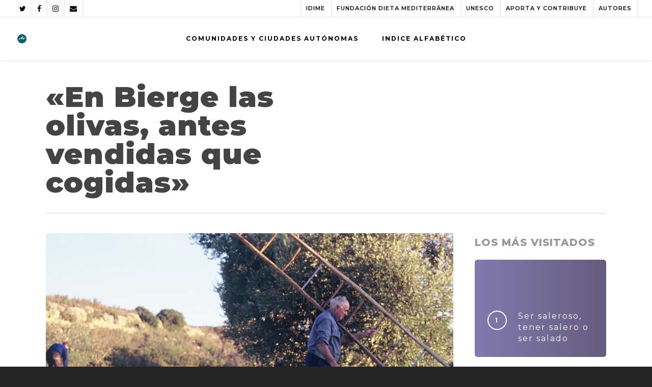

--- FILE ---
content_type: text/html; charset=UTF-8
request_url: https://www.inventariodietamediterranea.com/ar-expr-en-bierge-las-olivas/
body_size: 43395
content:
<!doctype html>

<html lang="es-ES" class="no-js">
<head>

<!-- Meta Tags -->
<meta http-equiv="Content-Type" content="text/html; charset=UTF-8" />

	<meta name="viewport" content="width=device-width, initial-scale=1, maximum-scale=1, user-scalable=0" />
	

<!--Shortcut icon-->
<title>«En Bierge las olivas, antes vendidas que cogidas» &#8211; INVENTARIO DIETA MEDITERRANEA</title>
<meta name='robots' content='max-image-preview:large' />
<link rel="alternate" hreflang="es" href="https://www.inventariodietamediterranea.com/ar-expr-en-bierge-las-olivas/" />
<link rel='dns-prefetch' href='//www.inventariodietamediterranea.com' />
<link rel='dns-prefetch' href='//www.googletagmanager.com' />
<link rel='dns-prefetch' href='//www.google.com' />
<link rel='dns-prefetch' href='//fonts.googleapis.com' />
<link rel='dns-prefetch' href='//s.w.org' />
<link rel="alternate" type="application/rss+xml" title="INVENTARIO DIETA MEDITERRANEA &raquo; Feed" href="https://www.inventariodietamediterranea.com/feed/" />
<meta property='og:site_name' content='INVENTARIO DIETA MEDITERRANEA'/><meta property='og:url' content='https://www.inventariodietamediterranea.com/ar-expr-en-bierge-las-olivas/'/><meta property='og:title' content='«En Bierge las olivas, antes vendidas que cogidas»'/><meta property='og:type' content='article'/><meta property='og:image' content='https://www.inventariodietamediterranea.com/wp-content/uploads/2015/11/AR_4_15_1_126.jpg'/>		<script type="text/javascript">
			window._wpemojiSettings = {"baseUrl":"https:\/\/s.w.org\/images\/core\/emoji\/13.0.1\/72x72\/","ext":".png","svgUrl":"https:\/\/s.w.org\/images\/core\/emoji\/13.0.1\/svg\/","svgExt":".svg","source":{"concatemoji":"https:\/\/www.inventariodietamediterranea.com\/wp-includes\/js\/wp-emoji-release.min.js?ver=5.7.14"}};
			!function(e,a,t){var n,r,o,i=a.createElement("canvas"),p=i.getContext&&i.getContext("2d");function s(e,t){var a=String.fromCharCode;p.clearRect(0,0,i.width,i.height),p.fillText(a.apply(this,e),0,0);e=i.toDataURL();return p.clearRect(0,0,i.width,i.height),p.fillText(a.apply(this,t),0,0),e===i.toDataURL()}function c(e){var t=a.createElement("script");t.src=e,t.defer=t.type="text/javascript",a.getElementsByTagName("head")[0].appendChild(t)}for(o=Array("flag","emoji"),t.supports={everything:!0,everythingExceptFlag:!0},r=0;r<o.length;r++)t.supports[o[r]]=function(e){if(!p||!p.fillText)return!1;switch(p.textBaseline="top",p.font="600 32px Arial",e){case"flag":return s([127987,65039,8205,9895,65039],[127987,65039,8203,9895,65039])?!1:!s([55356,56826,55356,56819],[55356,56826,8203,55356,56819])&&!s([55356,57332,56128,56423,56128,56418,56128,56421,56128,56430,56128,56423,56128,56447],[55356,57332,8203,56128,56423,8203,56128,56418,8203,56128,56421,8203,56128,56430,8203,56128,56423,8203,56128,56447]);case"emoji":return!s([55357,56424,8205,55356,57212],[55357,56424,8203,55356,57212])}return!1}(o[r]),t.supports.everything=t.supports.everything&&t.supports[o[r]],"flag"!==o[r]&&(t.supports.everythingExceptFlag=t.supports.everythingExceptFlag&&t.supports[o[r]]);t.supports.everythingExceptFlag=t.supports.everythingExceptFlag&&!t.supports.flag,t.DOMReady=!1,t.readyCallback=function(){t.DOMReady=!0},t.supports.everything||(n=function(){t.readyCallback()},a.addEventListener?(a.addEventListener("DOMContentLoaded",n,!1),e.addEventListener("load",n,!1)):(e.attachEvent("onload",n),a.attachEvent("onreadystatechange",function(){"complete"===a.readyState&&t.readyCallback()})),(n=t.source||{}).concatemoji?c(n.concatemoji):n.wpemoji&&n.twemoji&&(c(n.twemoji),c(n.wpemoji)))}(window,document,window._wpemojiSettings);
		</script>
		<style type="text/css">
img.wp-smiley,
img.emoji {
	display: inline !important;
	border: none !important;
	box-shadow: none !important;
	height: 1em !important;
	width: 1em !important;
	margin: 0 .07em !important;
	vertical-align: -0.1em !important;
	background: none !important;
	padding: 0 !important;
}
</style>
	<link rel='stylesheet' id='wp-block-library-css'  href='https://www.inventariodietamediterranea.com/wp-includes/css/dist/block-library/style.min.css?ver=5.7.14' type='text/css' media='all' />
<link rel='stylesheet' id='contact-form-7-css'  href='https://www.inventariodietamediterranea.com/wp-content/plugins/contact-form-7/includes/css/styles.css?ver=5.4.1' type='text/css' media='all' />
<link rel='stylesheet' id='wpg-main-style-css'  href='https://www.inventariodietamediterranea.com/wp-content/plugins/wp_glossary/assets/css/style.css?ver=5.7.14' type='text/css' media='all' />
<link rel='stylesheet' id='rgs-css'  href='https://www.inventariodietamediterranea.com/wp-content/themes/salient/css/rgs.css?ver=10.0.1' type='text/css' media='all' />
<link rel='stylesheet' id='font-awesome-css'  href='https://www.inventariodietamediterranea.com/wp-content/themes/salient/css/font-awesome.min.css?ver=4.6.4' type='text/css' media='all' />
<link rel='stylesheet' id='main-styles-css'  href='https://www.inventariodietamediterranea.com/wp-content/themes/salient/style.css?ver=10.0.1' type='text/css' media='all' />
<link rel='stylesheet' id='magnific-css'  href='https://www.inventariodietamediterranea.com/wp-content/themes/salient/css/magnific.css?ver=8.6.0' type='text/css' media='all' />
<!--[if lt IE 9]>
<link rel='stylesheet' id='nectar-ie8-css'  href='https://www.inventariodietamediterranea.com/wp-content/themes/salient/css/ie8.css?ver=5.7.14' type='text/css' media='all' />
<![endif]-->
<link rel='stylesheet' id='responsive-css'  href='https://www.inventariodietamediterranea.com/wp-content/themes/salient/css/responsive.css?ver=10.0.1' type='text/css' media='all' />
<link rel='stylesheet' id='options_typography_OpenSans_ext-css'  href='https://fonts.googleapis.com/css?family=Open+Sans%3A300%2C400%2C600%2C700&#038;subset=latin%2Clatin-ext' type='text/css' media='all' />
<link rel='stylesheet' id='select2-css'  href='https://www.inventariodietamediterranea.com/wp-content/themes/salient/css/select2.css?ver=6.2' type='text/css' media='all' />
<link rel='stylesheet' id='skin-ascend-css'  href='https://www.inventariodietamediterranea.com/wp-content/themes/salient/css/ascend.css?ver=10.0.1' type='text/css' media='all' />
<link rel='stylesheet' id='redux-google-fonts-salient_redux-css'  href='https://fonts.googleapis.com/css?family=Montserrat%3A700%2C600%2C400%2C900%2C800&#038;ver=1626695736' type='text/css' media='all' />
<script type='text/javascript' src='https://www.inventariodietamediterranea.com/wp-includes/js/jquery/jquery.min.js?ver=3.5.1' id='jquery-core-js'></script>
<script type='text/javascript' src='https://www.inventariodietamediterranea.com/wp-includes/js/jquery/jquery-migrate.min.js?ver=3.3.2' id='jquery-migrate-js'></script>
<script type='text/javascript' src='https://www.inventariodietamediterranea.com/wp-content/plugins/wp_glossary/assets/js/mixitup.min.js?ver=5.7.14' id='wpg-mixitup-script-js'></script>
<script type='text/javascript' id='wpg-main-script-js-extra'>
/* <![CDATA[ */
var wpg = {"animation":"1","is_tooltip":"","tooltip_theme":"light","tooltip_animation":"fade","tooltip_position":"top","tooltip_is_arrow":"1","tooltip_min_width":"250","tooltip_max_width":"500","tooltip_speed":"350","tooltip_delay":"200","tooltip_is_touch_devices":"1"};
/* ]]> */
</script>
<script type='text/javascript' src='https://www.inventariodietamediterranea.com/wp-content/plugins/wp_glossary/assets/js/scripts.js?ver=5.7.14' id='wpg-main-script-js'></script>

<!-- Fragmento de código de Google Analytics añadido por Site Kit -->
<script type='text/javascript' src='https://www.googletagmanager.com/gtag/js?id=UA-273156925-1' id='google_gtagjs-js' async></script>
<script type='text/javascript' id='google_gtagjs-js-after'>
window.dataLayer = window.dataLayer || [];function gtag(){dataLayer.push(arguments);}
gtag('set', 'linker', {"domains":["www.inventariodietamediterranea.com"]} );
gtag("js", new Date());
gtag("set", "developer_id.dZTNiMT", true);
gtag("config", "UA-273156925-1", {"anonymize_ip":true});
gtag("config", "GT-MQD396R");
</script>

<!-- Final del fragmento de código de Google Analytics añadido por Site Kit -->
<link rel="https://api.w.org/" href="https://www.inventariodietamediterranea.com/wp-json/" /><link rel="alternate" type="application/json" href="https://www.inventariodietamediterranea.com/wp-json/wp/v2/posts/2541" /><link rel="EditURI" type="application/rsd+xml" title="RSD" href="https://www.inventariodietamediterranea.com/xmlrpc.php?rsd" />
<link rel="wlwmanifest" type="application/wlwmanifest+xml" href="https://www.inventariodietamediterranea.com/wp-includes/wlwmanifest.xml" /> 
<meta name="generator" content="WordPress 5.7.14" />
<link rel="canonical" href="https://www.inventariodietamediterranea.com/ar-expr-en-bierge-las-olivas/" />
<link rel='shortlink' href='https://www.inventariodietamediterranea.com/?p=2541' />
<link rel="alternate" type="application/json+oembed" href="https://www.inventariodietamediterranea.com/wp-json/oembed/1.0/embed?url=https%3A%2F%2Fwww.inventariodietamediterranea.com%2Far-expr-en-bierge-las-olivas%2F" />
<link rel="alternate" type="text/xml+oembed" href="https://www.inventariodietamediterranea.com/wp-json/oembed/1.0/embed?url=https%3A%2F%2Fwww.inventariodietamediterranea.com%2Far-expr-en-bierge-las-olivas%2F&#038;format=xml" />
<meta name="generator" content="WPML ver:4.2.3 stt:1,2;" />
<meta name="generator" content="Site Kit by Google 1.102.0" /><style type="text/css">
				.wpg-list-block h3 {
					background-color:#f4f4f4;
					color:#777777;
					;
				}
			</style><style type="text/css">body a{color:#4a418b;}#header-outer:not([data-lhe="animated_underline"]) header#top nav > ul > li > a:hover,#header-outer:not([data-lhe="animated_underline"]) header#top nav .sf-menu > li.sfHover > a,header#top nav > ul > li.button_bordered > a:hover,#header-outer:not([data-lhe="animated_underline"]) header#top nav .sf-menu li.current-menu-item > a,header#top nav .sf-menu li.current_page_item > a .sf-sub-indicator i,header#top nav .sf-menu li.current_page_ancestor > a .sf-sub-indicator i,#header-outer:not([data-lhe="animated_underline"]) header#top nav .sf-menu li.current_page_ancestor > a,#header-outer:not([data-lhe="animated_underline"]) header#top nav .sf-menu li.current-menu-ancestor > a,#header-outer:not([data-lhe="animated_underline"]) header#top nav .sf-menu li.current_page_item > a,body header#top nav .sf-menu li.current_page_item > a .sf-sub-indicator [class^="icon-"],header#top nav .sf-menu li.current_page_ancestor > a .sf-sub-indicator [class^="icon-"],.sf-menu li ul li.sfHover > a .sf-sub-indicator [class^="icon-"],#header-outer:not(.transparent) #social-in-menu a i:after,.testimonial_slider[data-rating-color="accent-color"] .star-rating .filled:before,ul.sf-menu > li > a:hover > .sf-sub-indicator i,ul.sf-menu > li > a:active > .sf-sub-indicator i,ul.sf-menu > li.sfHover > a > .sf-sub-indicator i,.sf-menu ul li.current_page_item > a,.sf-menu ul li.current-menu-ancestor > a,.sf-menu ul li.current_page_ancestor > a,.sf-menu ul a:focus,.sf-menu ul a:hover,.sf-menu ul a:active,.sf-menu ul li:hover > a,.sf-menu ul li.sfHover > a,.sf-menu li ul li a:hover,.sf-menu li ul li.sfHover > a,#footer-outer a:hover,.recent-posts .post-header a:hover,article.post .post-header a:hover,article.result a:hover,article.post .post-header h2 a,.single article.post .post-meta a:hover,.comment-list .comment-meta a:hover,label span,.wpcf7-form p span,.icon-3x[class^="icon-"],.icon-3x[class*=" icon-"],.icon-tiny[class^="icon-"],body .circle-border,article.result .title a,.home .blog-recent:not([data-style="list_featured_first_row"]) .col .post-header a:hover,.home .blog-recent .col .post-header h3 a,#single-below-header a:hover,header#top #logo:hover,.sf-menu > li.current_page_ancestor > a > .sf-sub-indicator [class^="icon-"],.sf-menu > li.current-menu-ancestor > a > .sf-sub-indicator [class^="icon-"],body #mobile-menu li.open > a [class^="icon-"],.pricing-column h3,.pricing-table[data-style="flat-alternative"] .pricing-column.accent-color h4,.pricing-table[data-style="flat-alternative"] .pricing-column.accent-color .interval,.comment-author a:hover,.project-attrs li i,#footer-outer #copyright li a i:hover,.col:hover > [class^="icon-"].icon-3x.accent-color.alt-style.hovered,.col:hover > [class*=" icon-"].icon-3x.accent-color.alt-style.hovered,#header-outer .widget_shopping_cart .cart_list a,.woocommerce .star-rating,.woocommerce form .form-row .required,.woocommerce-page form .form-row .required,body #header-secondary-outer #social a:hover i,.woocommerce ul.products li.product .price,body .twitter-share:hover i,.twitter-share.hovered i,body .linkedin-share:hover i,.linkedin-share.hovered i,body .google-plus-share:hover i,.google-plus-share.hovered i,.pinterest-share:hover i,.pinterest-share.hovered i,.facebook-share:hover i,.facebook-share.hovered i,.woocommerce-page ul.products li.product .price,.nectar-milestone .number.accent-color,header#top nav > ul > li.megamenu > ul > li > a:hover,header#top nav > ul > li.megamenu > ul > li.sfHover > a,body #portfolio-nav a:hover i,span.accent-color,.nectar-love:hover i,.nectar-love.loved i,.portfolio-items .nectar-love:hover i,.portfolio-items .nectar-love.loved i,body .hovered .nectar-love i,header#top nav ul #nectar-user-account a:hover span,header#top nav ul #search-btn a:hover span,header#top nav ul .slide-out-widget-area-toggle a:hover span,body:not(.material) #search-outer #search #close a span:hover,.carousel-wrap[data-full-width="true"] .carousel-heading a:hover i,#search-outer .ui-widget-content li:hover a .title,#search-outer .ui-widget-content .ui-state-hover .title,#search-outer .ui-widget-content .ui-state-focus .title,.portfolio-filters-inline .container ul li a.active,body [class^="icon-"].icon-default-style,.single-post #single-below-header.fullscreen-header .icon-salient-heart-2,.svg-icon-holder[data-color="accent-color"],.team-member a.accent-color:hover,.ascend .comment-list .reply a,.wpcf7-form .wpcf7-not-valid-tip,.text_on_hover.product .add_to_cart_button,.blog-recent[data-style="minimal"] .col > span,.blog-recent[data-style="title_only"] .col:hover .post-header .title,.woocommerce-checkout-review-order-table .product-info .amount,.tabbed[data-style="minimal"] > ul li a.active-tab,.masonry.classic_enhanced article.post .post-meta a:hover i,.blog-recent[data-style*="classic_enhanced"] .post-meta a:hover i,.blog-recent[data-style*="classic_enhanced"] .post-meta .icon-salient-heart-2.loved,.masonry.classic_enhanced article.post .post-meta .icon-salient-heart-2.loved,.single #single-meta ul li:not(.meta-share-count):hover i,.single #single-meta ul li:not(.meta-share-count):hover a,.single #single-meta ul li:not(.meta-share-count):hover span,.single #single-meta ul li.meta-share-count .nectar-social a:hover i,#project-meta #single-meta ul li > a,#project-meta ul li.meta-share-count .nectar-social a:hover i,#project-meta ul li:not(.meta-share-count):hover i,#project-meta ul li:not(.meta-share-count):hover span,div[data-style="minimal"] .toggle:hover h3 a,div[data-style="minimal"] .toggle.open h3 a,.nectar-icon-list[data-icon-style="border"][data-icon-color="accent-color"] .list-icon-holder[data-icon_type="numerical"] span,.nectar-icon-list[data-icon-color="accent-color"][data-icon-style="border"] .content h4,body[data-dropdown-style="minimal"] #header-outer .woocommerce.widget_shopping_cart .cart_list li a.remove,body[data-dropdown-style="minimal"] #header-outer .woocommerce.widget_shopping_cart .cart_list li a.remove,.post-area.standard-minimal article.post .post-meta .date a,.post-area.standard-minimal article.post .post-header h2 a:hover,.post-area.standard-minimal article.post .more-link:hover span,.post-area.standard-minimal article.post .more-link span:after,.post-area.standard-minimal article.post .minimal-post-meta a:hover,body #pagination .page-numbers.prev:hover,body #pagination .page-numbers.next:hover,html body .woocommerce-pagination a.page-numbers:hover,body .woocommerce-pagination a.page-numbers:hover,body #pagination a.page-numbers:hover,.nectar-slide-in-cart .widget_shopping_cart .cart_list a,.sf-menu ul li.open-submenu > a,.woocommerce p.stars a:hover,.woocommerce .material.product .product-wrap .product-add-to-cart a:hover,.woocommerce .material.product .product-wrap .product-add-to-cart a:hover > span,.woocommerce-MyAccount-navigation ul li.is-active a:before,.woocommerce-MyAccount-navigation ul li:hover a:before,.woocommerce.ascend .price_slider_amount button.button[type="submit"],html .ascend.woocommerce #sidebar div ul li a:hover,html .ascend.woocommerce #sidebar div ul li.current-cat > a,.woocommerce .widget_layered_nav ul li.chosen a:after,.woocommerce-page .widget_layered_nav ul li.chosen a:after,[data-style="list_featured_first_row"] .meta-category a,body[data-form-submit="see-through"] input[type=submit],body[data-form-submit="see-through"] button[type=submit],#header-outer[data-format="left-header"] .sf-menu .sub-menu .current-menu-item > a,.nectar_icon_wrap[data-color="accent-color"] i,.nectar_team_member_close .inner:before,body[data-dropdown-style="minimal"]:not([data-header-format="left-header"]) header#top nav > ul > li.megamenu > ul > li > ul > li.has-ul > a:hover,body:not([data-header-format="left-header"]) header#top nav > ul > li.megamenu > ul > li > ul > li.has-ul > a:hover,.masonry.material .masonry-blog-item .meta-category a,.post-area.featured_img_left .meta-category a,body[data-dropdown-style="minimal"] #header-outer:not([data-format="left-header"]) header#top nav > ul > li.megamenu ul ul li.current-menu-item.has-ul > a,body[data-dropdown-style="minimal"] #header-outer:not([data-format="left-header"]) header#top nav > ul > li.megamenu ul ul li.current-menu-ancestor.has-ul > a,body .wpb_row .span_12 .portfolio-filters-inline[data-color-scheme="accent-color-underline"].full-width-section a.active,body .wpb_row .span_12 .portfolio-filters-inline[data-color-scheme="accent-color-underline"].full-width-section a:hover,.material .comment-list .reply a:hover,.related-posts[data-style="material"] .meta-category a,body[data-dropdown-style="minimal"].material:not([data-header-color="custom"]) #header-outer:not([data-format="left-header"]) header#top nav >ul >li:not(.megamenu) ul.cart_list a:hover,body.material #header-outer:not(.transparent) .cart-outer:hover .cart-menu-wrap .icon-salient-cart,.material .widget li:not(.has-img) a:hover .post-title,.material #sidebar .widget li:not(.has-img) a:hover .post-title,.material .container-wrap #author-bio #author-info a:hover,.material #sidebar .widget ul[data-style="featured-image-left"] li a:hover .post-title,body.material .tabbed[data-color-scheme="accent-color"][data-style="minimal"]:not(.using-icons) >ul li:not(.cta-button) a:hover,body.material .tabbed[data-color-scheme="accent-color"][data-style="minimal"]:not(.using-icons) >ul li:not(.cta-button) a.active-tab,body.material .widget:not(.nectar_popular_posts_widget):not(.recent_posts_extra_widget) li a:hover,.material .widget .tagcloud a,.material #sidebar .widget .tagcloud a,.single.material .post-area .content-inner > .post-tags a,.tabbed[data-style*="material"][data-color-scheme="accent-color"] ul.wpb_tabs_nav li a:not(.active-tab):hover,body.material .nectar-button.see-through.accent-color[data-color-override="false"],div[data-style="minimal_small"] .toggle.accent-color > h3 a:hover,div[data-style="minimal_small"] .toggle.accent-color.open > h3 a,.nectar_single_testimonial[data-color="accent-color"] p span.open-quote,.nectar-quick-view-box .star-rating,.minimal.product .product-wrap .normal.icon-salient-cart[class*=" icon-"],.minimal.product .product-wrap i,.minimal.product .product-wrap .normal.icon-salient-m-eye,.woocommerce-account .woocommerce > #customer_login .nectar-form-controls .control.active,.woocommerce-account .woocommerce > #customer_login .nectar-form-controls .control:hover,.products li.product.minimal .product-add-to-cart .loading:after,.widget_search .search-form button[type=submit] .icon-salient-search,body.search-no-results .search-form button[type=submit] .icon-salient-search,.woocommerce #review_form #respond p.comment-notes span.required,.nectar-icon-list[data-icon-color="accent-color"] .nectar-icon-list-item .list-icon-holder[data-icon_type="numerical"]{color:#4a418b!important;}.col:not(.post-area):not(.span_12):not(#sidebar):hover [class^="icon-"].icon-3x.accent-color.alt-style.hovered,body .col:not(.post-area):not(.span_12):not(#sidebar):hover a [class*=" icon-"].icon-3x.accent-color.alt-style.hovered,.ascend #header-outer:not(.transparent) .cart-outer:hover .cart-menu-wrap:not(.has_products) .icon-salient-cart{color:#4a418b!important;}.nectar_icon_wrap .svg-icon-holder[data-color="accent-color"] svg path{stroke:#4a418b!important;}.orbit-wrapper div.slider-nav span.right,.orbit-wrapper div.slider-nav span.left,.flex-direction-nav a,.jp-play-bar,.jp-volume-bar-value,.jcarousel-prev:hover,.jcarousel-next:hover,.portfolio-items .col[data-default-color="true"] .work-item:not(.style-3) .work-info-bg,.portfolio-items .col[data-default-color="true"] .bottom-meta,.portfolio-filters a,.portfolio-filters #sort-portfolio,.project-attrs li span,.progress li span,.nectar-progress-bar span,#footer-outer #footer-widgets .col .tagcloud a:hover,#sidebar .widget .tagcloud a:hover,article.post .more-link span:hover,#fp-nav.tooltip ul li .fp-tooltip .tooltip-inner,article.post.quote .post-content .quote-inner,article.post.link .post-content .link-inner,#pagination .next a:hover,#pagination .prev a:hover,.comment-list .reply a:hover,input[type=submit]:hover,input[type="button"]:hover,#footer-outer #copyright li a.vimeo:hover,#footer-outer #copyright li a.behance:hover,.toggle.open h3 a,.tabbed > ul li a.active-tab,[class*=" icon-"],.icon-normal,.bar_graph li span,.nectar-button[data-color-override="false"].regular-button,.nectar-button.tilt.accent-color,body .swiper-slide .button.transparent_2 a.primary-color:hover,#footer-outer #footer-widgets .col input[type="submit"],.carousel-prev:hover,.carousel-next:hover,body .products-carousel .carousel-next:hover,body .products-carousel .carousel-prev:hover,.blog-recent .more-link span:hover,.post-tags a:hover,.pricing-column.highlight h3,.pricing-table[data-style="flat-alternative"] .pricing-column.highlight h3 .highlight-reason,.pricing-table[data-style="flat-alternative"] .pricing-column.accent-color:before,#to-top:hover,#to-top.dark:hover,body[data-button-style*="rounded"] #to-top:after,#pagination a.page-numbers:hover,#pagination span.page-numbers.current,.single-portfolio .facebook-share a:hover,.single-portfolio .twitter-share a:hover,.single-portfolio .pinterest-share a:hover,.single-post .facebook-share a:hover,.single-post .twitter-share a:hover,.single-post .pinterest-share a:hover,.mejs-controls .mejs-time-rail .mejs-time-current,.mejs-controls .mejs-volume-button .mejs-volume-slider .mejs-volume-current,.mejs-controls .mejs-horizontal-volume-slider .mejs-horizontal-volume-current,article.post.quote .post-content .quote-inner,article.post.link .post-content .link-inner,article.format-status .post-content .status-inner,article.post.format-aside .aside-inner,body #header-secondary-outer #social li a.behance:hover,body #header-secondary-outer #social li a.vimeo:hover,#sidebar .widget:hover [class^="icon-"].icon-3x,.woocommerce-page button.single_add_to_cart_button,article.post.quote .content-inner .quote-inner .whole-link,.masonry.classic_enhanced article.post.quote.wide_tall .post-content a:hover .quote-inner,.masonry.classic_enhanced article.post.link.wide_tall .post-content a:hover .link-inner,.iosSlider .prev_slide:hover,.iosSlider .next_slide:hover,body [class^="icon-"].icon-3x.alt-style.accent-color,body [class*=" icon-"].icon-3x.alt-style.accent-color,#slide-out-widget-area,#slide-out-widget-area-bg.fullscreen,#slide-out-widget-area-bg.fullscreen-alt .bg-inner,#header-outer .widget_shopping_cart a.button,body[data-button-style="rounded"] .wpb_wrapper .twitter-share:before,body[data-button-style="rounded"] .wpb_wrapper .twitter-share.hovered:before,body[data-button-style="rounded"] .wpb_wrapper .facebook-share:before,body[data-button-style="rounded"] .wpb_wrapper .facebook-share.hovered:before,body[data-button-style="rounded"] .wpb_wrapper .google-plus-share:before,body[data-button-style="rounded"] .wpb_wrapper .google-plus-share.hovered:before,body[data-button-style="rounded"] .wpb_wrapper .nectar-social:hover > *:before,body[data-button-style="rounded"] .wpb_wrapper .pinterest-share:before,body[data-button-style="rounded"] .wpb_wrapper .pinterest-share.hovered:before,body[data-button-style="rounded"] .wpb_wrapper .linkedin-share:before,body[data-button-style="rounded"] .wpb_wrapper .linkedin-share.hovered:before,#header-outer a.cart-contents .cart-wrap span,#header-outer a#mobile-cart-link .cart-wrap span,.swiper-slide .button.solid_color a,.swiper-slide .button.solid_color_2 a,.portfolio-filters,button[type=submit]:hover,header#top nav ul .slide-out-widget-area-toggle a:hover i.lines,header#top nav ul .slide-out-widget-area-toggle a:hover i.lines:after,header#top nav ul .slide-out-widget-area-toggle a:hover i.lines:before,header#top nav ul .slide-out-widget-area-toggle[data-icon-animation="simple-transform"] a:hover i.lines-button:after,#buddypress a.button:focus,.text_on_hover.product a.added_to_cart,.woocommerce div.product .woocommerce-tabs .full-width-content ul.tabs li a:after,.woocommerce-cart .wc-proceed-to-checkout a.checkout-button,.woocommerce #order_review #payment #place_order,.woocommerce .span_4 input[type="submit"].checkout-button,.portfolio-filters-inline[data-color-scheme="accent-color"],.select2-container .select2-choice:hover,.select2-dropdown-open .select2-choice,header#top nav > ul > li.button_solid_color > a:before,#header-outer.transparent header#top nav > ul > li.button_solid_color > a:before,.tabbed[data-style*="minimal"] > ul li a:after,.twentytwenty-handle,.twentytwenty-horizontal .twentytwenty-handle:before,.twentytwenty-horizontal .twentytwenty-handle:after,.twentytwenty-vertical .twentytwenty-handle:before,.twentytwenty-vertical .twentytwenty-handle:after,.masonry.classic_enhanced .posts-container article .meta-category a:hover,.blog-recent[data-style*="classic_enhanced"] .meta-category a:hover,.masonry.classic_enhanced .posts-container article .video-play-button,.bottom_controls #portfolio-nav .controls li a i:after,.bottom_controls #portfolio-nav ul:first-child li#all-items a:hover i,.nectar_video_lightbox.nectar-button[data-color="default-accent-color"],.nectar_video_lightbox.nectar-button[data-color="transparent-accent-color"]:hover,.testimonial_slider[data-style="multiple_visible"][data-color*="accent-color"] .flickity-page-dots .dot.is-selected:before,.testimonial_slider[data-style="multiple_visible"][data-color*="accent-color"] blockquote.is-selected p,.nectar-recent-posts-slider .container .strong span:before,#page-header-bg[data-post-hs="default_minimal"] .inner-wrap > a:hover,.single .heading-title[data-header-style="default_minimal"] .meta-category a:hover,body.single-post .sharing-default-minimal .nectar-love.loved,.nectar-fancy-box:after,.divider-small-border[data-color="accent-color"],.divider-border[data-color="accent-color"],div[data-style="minimal"] .toggle.open h3 i:after,div[data-style="minimal"] .toggle:hover h3 i:after,div[data-style="minimal"] .toggle.open h3 i:before,div[data-style="minimal"] .toggle:hover h3 i:before,.nectar-animated-title[data-color="accent-color"] .nectar-animated-title-inner:after,#fp-nav:not(.light-controls).tooltip_alt ul li a span:after,#fp-nav.tooltip_alt ul li a span:after,.nectar-video-box[data-color="default-accent-color"] a.nectar_video_lightbox,body .nectar-video-box[data-color="default-accent-color"][data-hover="zoom_button"] a.nectar_video_lightbox:after,.span_12.dark .owl-theme .owl-dots .owl-dot.active span,.span_12.dark .owl-theme .owl-dots .owl-dot:hover span,.nectar_image_with_hotspots[data-stlye="color_pulse"][data-color="accent-color"] .nectar_hotspot,.nectar_image_with_hotspots .nectar_hotspot_wrap .nttip .tipclose span:before,.nectar_image_with_hotspots .nectar_hotspot_wrap .nttip .tipclose span:after,.portfolio-filters-inline[data-color-scheme="accent-color-underline"] a:after,body[data-dropdown-style="minimal"] #header-outer header#top nav > ul > li:not(.megamenu) ul a:hover,body[data-dropdown-style="minimal"] #header-outer header#top nav > ul > li:not(.megamenu) li.sfHover > a,body[data-dropdown-style="minimal"] #header-outer:not([data-format="left-header"]) header#top nav > ul > li:not(.megamenu) li.sfHover > a,body[data-dropdown-style="minimal"] header#top nav > ul > li.megamenu > ul ul li a:hover,body[data-dropdown-style="minimal"] header#top nav > ul > li.megamenu > ul ul li.sfHover > a,body[data-dropdown-style="minimal"]:not([data-header-format="left-header"]) header#top nav > ul > li.megamenu > ul ul li.current-menu-item > a,body[data-dropdown-style="minimal"] #header-outer .widget_shopping_cart a.button,body[data-dropdown-style="minimal"] #header-secondary-outer ul > li:not(.megamenu) li.sfHover > a,body[data-dropdown-style="minimal"] #header-secondary-outer ul > li:not(.megamenu) ul a:hover,.nectar-recent-posts-single_featured .strong a,.post-area.standard-minimal article.post .more-link span:before,.nectar-slide-in-cart .widget_shopping_cart a.button,body[data-header-format="left-header"] #header-outer[data-lhe="animated_underline"] header#top nav ul li:not([class*="button_"]) > a span:after,.woocommerce .material.product .add_to_cart_button,body nav.woocommerce-pagination span.page-numbers.current,body[data-dropdown-style="minimal"] #header-outer:not([data-format="left-header"]) header#top nav > ul > li:not(.megamenu) ul a:hover,body[data-form-submit="regular"] input[type=submit],body[data-form-submit="regular"] button[type=submit],body[data-form-submit="see-through"] input[type=submit]:hover,body[data-form-submit="see-through"] button[type=submit]:hover,body[data-form-submit="see-through"] .container-wrap .span_12.light input[type=submit]:hover,body[data-form-submit="see-through"] .container-wrap .span_12.light button[type=submit]:hover,body[data-form-submit="regular"] .container-wrap .span_12.light input[type=submit]:hover,body[data-form-submit="regular"] .container-wrap .span_12.light button[type=submit]:hover,.masonry.material .masonry-blog-item .meta-category a:before,.related-posts[data-style="material"] .meta-category a:before,.post-area.featured_img_left .meta-category a:before,.material.masonry .masonry-blog-item .video-play-button,.nectar_icon_wrap[data-style="border-animation"][data-color="accent-color"]:not([data-draw="true"]) .nectar_icon:hover,body[data-dropdown-style="minimal"] #header-outer:not([data-format="left-header"]) header#top nav > ul > li:not(.megamenu) ul li.current-menu-item > a,body[data-dropdown-style="minimal"] #header-outer:not([data-format="left-header"]) header#top nav > ul > li:not(.megamenu) ul li.current-menu-ancestor > a,.nectar-social-sharing-fixed > a:before,.nectar-social-sharing-fixed .nectar-social a,body.material #page-header-bg.fullscreen-header .inner-wrap >a,.masonry.material .quote-inner:before,.masonry.material .link-inner:before,.tabbed[data-style="minimal_alt"] .magic-line,.nectar-google-map[data-nectar-marker-color="accent-color"] .animated-dot .middle-dot,.nectar-leaflet-map[data-nectar-marker-color="accent-color"] .animated-dot .middle-dot,.nectar-google-map[data-nectar-marker-color="accent-color"] .animated-dot div[class*="signal"],.nectar-leaflet-map[data-nectar-marker-color="accent-color"] .animated-dot div[class*="signal"],.nectar_video_lightbox.play_button_with_text[data-color="default-accent-color"] span.play > .inner-wrap:before,.nectar-hor-list-item[data-color="accent-color"]:before,body.material #slide-out-widget-area-bg.slide-out-from-right,.widget .material .widget .tagcloud a:before,.material #sidebar .widget .tagcloud a:before,.single .post-area .content-inner > .post-tags a:before,.auto_meta_overlaid_spaced article.post.quote .n-post-bg:after,.auto_meta_overlaid_spaced article.post.link .n-post-bg:after,.post-area.featured_img_left .posts-container .article-content-wrap .video-play-button,.post-area.featured_img_left article.post .quote-inner:before,.post-area.featured_img_left .link-inner:before,.nectar-recent-posts-single_featured.multiple_featured .controls li:after,.nectar-recent-posts-single_featured.multiple_featured .controls li.active:before,[data-style="list_featured_first_row"] .meta-category a:before,.tabbed[data-style*="material"][data-color-scheme="accent-color"] ul:after,.nectar-fancy-box[data-color="accent-color"]:not([data-style="default"]) .box-bg:after,div[data-style="minimal_small"] .toggle.accent-color > h3:after,body.material[data-button-style^="rounded"] .nectar-button.see-through.accent-color[data-color-override="false"] i,.portfolio-items .col.nectar-new-item .inner-wrap:before,body.material .nectar-video-box[data-color="default-accent-color"] a.nectar_video_lightbox:before,.nectar_team_member_overlay .team_member_details .bio-inner .mobile-close:before,.nectar_team_member_overlay .team_member_details .bio-inner .mobile-close:after,.fancybox-navigation button:hover:before,ul.products li.minimal.product span.onsale,.span_12.dark .nectar-woo-flickity[data-controls="arrows-and-text"] .nectar-woo-carousel-top a:after,.woocommerce span.onsale .nectar-quick-view-box .onsale,.nectar-quick-view-box .onsale,.woocommerce-page .nectar-quick-view-box .onsale,.nectar-quick-view-box .cart .quantity input.plus:hover,.nectar-quick-view-box .cart .quantity input.minus:hover,.woocommerce .cart .quantity input.plus:hover,.woocommerce .cart .quantity input.minus:hover,body .nectar-quick-view-box .single_add_to_cart_button,.woocommerce .classic .add_to_cart_button,.woocommerce .classic .product-add-to-cart a.button,.text_on_hover.product .nectar_quick_view,body.original li.bypostauthor .comment-body:before,.widget_layered_nav ul.yith-wcan-label li a:hover,.widget_layered_nav ul.yith-wcan-label li.chosen a,.nectar-next-section-wrap.bounce a:before{background-color:#4a418b!important;}.col:hover > [class^="icon-"].icon-3x:not(.alt-style).accent-color.hovered,.col:hover > [class*=" icon-"].icon-3x:not(.alt-style).accent-color.hovered,body .nectar-button.see-through-2[data-hover-color-override="false"]:hover,.col:not(.post-area):not(.span_12):not(#sidebar):hover [class^="icon-"].icon-3x:not(.alt-style).accent-color.hovered,.col:not(.post-area):not(.span_12):not(#sidebar):hover a [class*=" icon-"].icon-3x:not(.alt-style).accent-color.hovered{background-color:#4a418b!important;}.nectar-highlighted-text em:before,.nectar_icon_wrap[data-style="soft-bg"][data-color="accent-color"] .nectar_icon:before{background-color:#4a418b;}body.material[data-button-style^="rounded"] .nectar-button.see-through.accent-color[data-color-override="false"] i:after{box-shadow:#4a418b 0 8px 15px;opacity:0.24;}.nectar-fancy-box[data-style="color_box_hover"][data-color="accent-color"]:hover:before{box-shadow:0 30px 90px #4a418b;}.woocommerce.material .widget_price_filter .ui-slider .ui-slider-handle:before,.material.woocommerce-page .widget_price_filter .ui-slider .ui-slider-handle:before{box-shadow:0 0 0 10px #4a418b inset;}.woocommerce.material .widget_price_filter .ui-slider .ui-slider-handle.ui-state-active:before,.material.woocommerce-page .widget_price_filter .ui-slider .ui-slider-handle.ui-state-active:before{box-shadow:0 0 0 2px #4a418b inset;}.woocommerce #sidebar .widget_layered_nav ul.yith-wcan-color li.chosen a{box-shadow:0 0 0 2px #4a418b,inset 0 0 0 3px #fff;}.woocommerce #sidebar .widget_layered_nav ul.yith-wcan-color li a:hover{box-shadow:0 0 0 2px #4a418b,0px 8px 20px rgba(0,0,0,0.2),inset 0 0 0 3px #fff;}.nectar-leaflet-map[data-nectar-marker-color="accent-color"] .nectar-leaflet-pin{border:10px solid #4a418b;}.woocommerce-account .woocommerce > #customer_login .nectar-form-controls .control{background-image:linear-gradient(to right,#4a418b 0,#4a418b 100%);}#search-results article.result .title a{background-image:linear-gradient(to right,#4a418b 0,#4a418b 100%);}.tabbed[data-style*="material"][data-color-scheme="accent-color"] ul li a.active-tab:after{box-shadow:0 18px 50px #4a418b;}.bottom_controls #portfolio-nav ul:first-child li#all-items a:hover i{box-shadow:-.6em 0 #4a418b,-.6em .6em #4a418b,.6em 0 #4a418b,.6em -.6em #4a418b,0 -.6em #4a418b,-.6em -.6em #4a418b,0 .6em #4a418b,.6em .6em #4a418b;}.tabbed > ul li a.active-tab,body[data-form-style="minimal"] label:after,body .recent_projects_widget a:hover img,.recent_projects_widget a:hover img,#sidebar #flickr a:hover img,body .nectar-button.see-through-2[data-hover-color-override="false"]:hover,#footer-outer #flickr a:hover img,body[data-button-style="rounded"] .wpb_wrapper .twitter-share:before,body[data-button-style="rounded"] .wpb_wrapper .twitter-share.hovered:before,body[data-button-style="rounded"] .wpb_wrapper .facebook-share:before,body[data-button-style="rounded"] .wpb_wrapper .facebook-share.hovered:before,body[data-button-style="rounded"] .wpb_wrapper .google-plus-share:before,body[data-button-style="rounded"] .wpb_wrapper .google-plus-share.hovered:before,body[data-button-style="rounded"] .wpb_wrapper .nectar-social:hover > *:before,body[data-button-style="rounded"] .wpb_wrapper .pinterest-share:before,body[data-button-style="rounded"] .wpb_wrapper .pinterest-share.hovered:before,body[data-button-style="rounded"] .wpb_wrapper .linkedin-share:before,body[data-button-style="rounded"] .wpb_wrapper .linkedin-share.hovered:before,#featured article .post-title a:hover,#header-outer[data-lhe="animated_underline"] header#top nav > ul > li > a:after,body #featured article .post-title a:hover,div.wpcf7-validation-errors,.select2-container .select2-choice:hover,.select2-dropdown-open .select2-choice,body:not(.original) li.bypostauthor img.avatar,#header-outer:not(.transparent) header#top nav > ul > li.button_bordered > a:hover:before,.single #single-meta ul li:not(.meta-share-count):hover a,.single #project-meta ul li:not(.meta-share-count):hover a,div[data-style="minimal"] .toggle.default.open i,div[data-style="minimal"] .toggle.default:hover i,div[data-style="minimal"] .toggle.accent-color.open i,div[data-style="minimal"] .toggle.accent-color:hover i,.nectar_image_with_hotspots .nectar_hotspot_wrap .nttip .tipclose,body[data-button-style="rounded"] #pagination > a:hover,body[data-form-submit="see-through"] input[type=submit],body[data-form-submit="see-through"] button[type=submit],.nectar_icon_wrap[data-style="border-basic"][data-color="accent-color"] .nectar_icon,.nectar_icon_wrap[data-style="border-animation"][data-color="accent-color"]:not([data-draw="true"]) .nectar_icon,.nectar_icon_wrap[data-style="border-animation"][data-color="accent-color"][data-draw="true"]:hover .nectar_icon,.span_12.dark .nectar_video_lightbox.play_button_with_text[data-color="default-accent-color"] span.play:before,.span_12.dark .nectar_video_lightbox.play_button_with_text[data-color="default-accent-color"] span.play:after,.material #header-secondary-outer[data-lhe="animated_underline"] nav >ul.sf-menu >li >a:after,.material blockquote::before,body.material .nectar-button.see-through.accent-color[data-color-override="false"],.woocommerce-page.material .widget_price_filter .ui-slider .ui-slider-handle,.woocommerce-account[data-form-submit="see-through"] .woocommerce-form-login button.button,.woocommerce-account[data-form-submit="see-through"] .woocommerce-form-register button.button,blockquote.wp-block-quote:before{border-color:#4a418b!important;}.material input[type=text]:focus,.material textarea:focus,.material input[type=email]:focus,.material input[type=search]:focus,.material input[type=password]:focus,.material input[type=tel]:focus,.material input[type=url]:focus,.material input[type=date]:focus,.row .col .wp-caption .wp-caption-text,.material.woocommerce-page input#coupon_code:focus{border-color:#4a418b;}body[data-form-style="minimal"] input[type=text]:focus,body[data-form-style="minimal"] textarea:focus,body[data-form-style="minimal"] input[type=email]:focus,body[data-form-style="minimal"] input[type=search]:focus,body[data-form-style="minimal"] input[type=password]:focus,body[data-form-style="minimal"] input[type=tel]:focus,body[data-form-style="minimal"] input[type=url]:focus,body[data-form-style="minimal"] input[type=date]:focus,.single-product .product[data-gallery-style="left_thumb_sticky"] .product-thumbs .flickity-slider .thumb.is-nav-selected img,.single-product:not(.mobile) .product[data-gallery-style="left_thumb_sticky"] .product-thumbs .thumb a.active img{border-color:#4a418b!important;}@media only screen and (max-width:768px){.woocommerce-page table.cart a.remove{background-color:#4a418b!important;}}#fp-nav:not(.light-controls).tooltip_alt ul li a.active span,#fp-nav.tooltip_alt ul li a.active span{box-shadow:inset 0 0 0 2px #4a418b;-webkit-box-shadow:inset 0 0 0 2px #4a418b;}.default-loading-icon:before{border-top-color:#4a418b!important;}#header-outer a.cart-contents span:before,#fp-nav.tooltip ul li .fp-tooltip .tooltip-inner:after{border-color:transparent #4a418b!important;}body .col:not(.post-area):not(.span_12):not(#sidebar):hover .hovered .circle-border,body #sidebar .widget:hover .circle-border,body .testimonial_slider[data-style="multiple_visible"][data-color*="accent-color"] blockquote .bottom-arrow:after,body .dark .testimonial_slider[data-style="multiple_visible"][data-color*="accent-color"] blockquote .bottom-arrow:after,.portfolio-items[data-ps="6"] .bg-overlay,.portfolio-items[data-ps="6"].no-masonry .bg-overlay,.nectar_team_member_close .inner,.nectar_team_member_overlay .team_member_details .bio-inner .mobile-close{border-color:#4a418b;}.widget .nectar_widget[class*="nectar_blog_posts_"] .arrow-circle svg circle,.nectar-woo-flickity[data-controls="arrows-and-text"] .flickity-prev-next-button svg circle.time{stroke:#4a418b;}.gallery a:hover img{border-color:#4a418b!important;}@media only screen and (min-width :1px) and (max-width :1000px){body #featured article .post-title > a{background-color:#4a418b;}body #featured article .post-title > a{border-color:#4a418b;}}.nectar-button.regular-button.extra-color-1,.nectar-button.tilt.extra-color-1{background-color:#f1f0f8!important;}.icon-3x[class^="icon-"].extra-color-1:not(.alt-style),.icon-tiny[class^="icon-"].extra-color-1,.icon-3x[class*=" icon-"].extra-color-1:not(.alt-style),body .icon-3x[class*=" icon-"].extra-color-1:not(.alt-style) .circle-border,#header-outer .widget_shopping_cart .cart_list li a.remove,#header-outer .woocommerce.widget_shopping_cart .cart_list li a.remove,.nectar-milestone .number.extra-color-1,span.extra-color-1,.team-member ul.social.extra-color-1 li a,.stock.out-of-stock,body [class^="icon-"].icon-default-style.extra-color-1,body [class^="icon-"].icon-default-style[data-color="extra-color-1"],.team-member a.extra-color-1:hover,.pricing-table[data-style="flat-alternative"] .pricing-column.highlight.extra-color-1 h3,.pricing-table[data-style="flat-alternative"] .pricing-column.extra-color-1 h4,.pricing-table[data-style="flat-alternative"] .pricing-column.extra-color-1 .interval,.svg-icon-holder[data-color="extra-color-1"],div[data-style="minimal"] .toggle.extra-color-1:hover h3 a,div[data-style="minimal"] .toggle.extra-color-1.open h3 a,.nectar-icon-list[data-icon-style="border"][data-icon-color="extra-color-1"] .list-icon-holder[data-icon_type="numerical"] span,.nectar-icon-list[data-icon-color="extra-color-1"][data-icon-style="border"] .content h4,.nectar_icon_wrap[data-color="extra-color-1"] i,body .wpb_row .span_12 .portfolio-filters-inline[data-color-scheme="extra-color-1-underline"].full-width-section a.active,body .wpb_row .span_12 .portfolio-filters-inline[data-color-scheme="extra-color-1-underline"].full-width-section a:hover,.testimonial_slider[data-rating-color="extra-color-1"] .star-rating .filled:before,header#top nav > ul > li.button_bordered_2 > a:hover,body.material .tabbed[data-color-scheme="extra-color-1"][data-style="minimal"]:not(.using-icons) >ul li:not(.cta-button) a:hover,body.material .tabbed[data-color-scheme="extra-color-1"][data-style="minimal"]:not(.using-icons) >ul li:not(.cta-button) a.active-tab,.tabbed[data-style*="material"][data-color-scheme="extra-color-1"] ul li a:not(.active-tab):hover,body.material .nectar-button.see-through.extra-color-1[data-color-override="false"],div[data-style="minimal_small"] .toggle.extra-color-1 > h3 a:hover,div[data-style="minimal_small"] .toggle.extra-color-1.open > h3 a,.nectar_single_testimonial[data-color="extra-color-1"] p span.open-quote,.nectar-icon-list[data-icon-color="extra-color-1"] .nectar-icon-list-item .list-icon-holder[data-icon_type="numerical"]{color:#f1f0f8!important;}.col:hover > [class^="icon-"].icon-3x.extra-color-1:not(.alt-style),.col:hover > [class*=" icon-"].icon-3x.extra-color-1:not(.alt-style).hovered,body .swiper-slide .button.transparent_2 a.extra-color-1:hover,body .col:not(.post-area):not(.span_12):not(#sidebar):hover [class^="icon-"].icon-3x.extra-color-1:not(.alt-style).hovered,body .col:not(.post-area):not(#sidebar):not(.span_12):hover a [class*=" icon-"].icon-3x.extra-color-1:not(.alt-style).hovered,#sidebar .widget:hover [class^="icon-"].icon-3x.extra-color-1:not(.alt-style),.portfolio-filters-inline[data-color-scheme="extra-color-1"],.pricing-table[data-style="flat-alternative"] .pricing-column.extra-color-1:before,.pricing-table[data-style="flat-alternative"] .pricing-column.highlight.extra-color-1 h3 .highlight-reason,.nectar-button.nectar_video_lightbox[data-color="default-extra-color-1"],.nectar_video_lightbox.nectar-button[data-color="transparent-extra-color-1"]:hover,.testimonial_slider[data-style="multiple_visible"][data-color*="extra-color-1"] .flickity-page-dots .dot.is-selected:before,.testimonial_slider[data-style="multiple_visible"][data-color*="extra-color-1"] blockquote.is-selected p,.nectar-fancy-box[data-color="extra-color-1"]:after,.divider-small-border[data-color="extra-color-1"],.divider-border[data-color="extra-color-1"],div[data-style="minimal"] .toggle.extra-color-1.open i:after,div[data-style="minimal"] .toggle.extra-color-1:hover i:after,div[data-style="minimal"] .toggle.open.extra-color-1 i:before,div[data-style="minimal"] .toggle.extra-color-1:hover i:before,body .tabbed[data-color-scheme="extra-color-1"][data-style="minimal"] > ul li:not(.cta-button) a:after,.nectar-animated-title[data-color="extra-color-1"] .nectar-animated-title-inner:after,.nectar-video-box[data-color="extra-color-1"] a.nectar_video_lightbox,body .nectar-video-box[data-color="extra-color-1"][data-hover="zoom_button"] a.nectar_video_lightbox:after,.nectar_image_with_hotspots[data-stlye="color_pulse"][data-color="extra-color-1"] .nectar_hotspot,.portfolio-filters-inline[data-color-scheme="extra-color-1-underline"] a:after,.nectar_icon_wrap[data-style="border-animation"][data-color="extra-color-1"]:not([data-draw="true"]) .nectar_icon:hover,.nectar-google-map[data-nectar-marker-color="extra-color-1"] .animated-dot .middle-dot,.nectar-leaflet-map[data-nectar-marker-color="extra-color-1"] .animated-dot .middle-dot,.nectar-google-map[data-nectar-marker-color="extra-color-1"] .animated-dot div[class*="signal"],.nectar-leaflet-map[data-nectar-marker-color="extra-color-1"] .animated-dot div[class*="signal"],.nectar_video_lightbox.play_button_with_text[data-color="extra-color-1"] span.play > .inner-wrap:before,.nectar-hor-list-item[data-color="extra-color-1"]:before,header#top nav > ul > li.button_solid_color_2 > a:before,#header-outer.transparent header#top nav > ul > li.button_solid_color_2 > a:before,body[data-slide-out-widget-area-style="slide-out-from-right"]:not([data-header-color="custom"]).material a.slide_out_area_close:before,.tabbed[data-color-scheme="extra-color-1"][data-style="minimal_alt"] .magic-line,.tabbed[data-color-scheme="extra-color-1"][data-style="default"] li:not(.cta-button) a.active-tab,.tabbed[data-style*="material"][data-color-scheme="extra-color-1"] ul:after,.tabbed[data-style*="material"][data-color-scheme="extra-color-1"] ul li a.active-tab,.nectar-fancy-box[data-color="extra-color-1"]:not([data-style="default"]) .box-bg:after,body.material[data-button-style^="rounded"] .nectar-button.see-through.extra-color-1[data-color-override="false"] i,.nectar-recent-posts-single_featured.multiple_featured .controls[data-color="extra-color-1"] li:after,body.material .nectar-video-box[data-color="extra-color-1"] a.nectar_video_lightbox:before,div[data-style="minimal_small"] .toggle.extra-color-1 > h3:after,.nectar_icon_wrap[data-style="soft-bg"][data-color="extra-color-1"] .nectar_icon:before{background-color:#f1f0f8!important;}body [class^="icon-"].icon-3x.alt-style.extra-color-1,body [class*=" icon-"].icon-3x.alt-style.extra-color-1,[class*=" icon-"].extra-color-1.icon-normal,.extra-color-1.icon-normal,.bar_graph li span.extra-color-1,.nectar-progress-bar span.extra-color-1,#header-outer .widget_shopping_cart a.button,.woocommerce ul.products li.product .onsale,.woocommerce-page ul.products li.product .onsale,.woocommerce span.onsale,.woocommerce-page span.onsale,.swiper-slide .button.solid_color a.extra-color-1,.swiper-slide .button.solid_color_2 a.extra-color-1,.toggle.open.extra-color-1 h3 a{background-color:#f1f0f8!important;}.col:hover > [class^="icon-"].icon-3x.extra-color-1.alt-style.hovered,.col:hover > [class*=" icon-"].icon-3x.extra-color-1.alt-style.hovered,.no-highlight.extra-color-1 h3,.col:not(.post-area):not(.span_12):not(#sidebar):hover [class^="icon-"].icon-3x.extra-color-1.alt-style.hovered,body .col:not(.post-area):not(.span_12):not(#sidebar):hover a [class*=" icon-"].icon-3x.extra-color-1.alt-style.hovered{color:#f1f0f8!important;}.nectar-leaflet-map[data-nectar-marker-color="extra-color-1"] .nectar-leaflet-pin{border:10px solid #f1f0f8;}.nectar_icon_wrap .svg-icon-holder[data-color="extra-color-1"] svg path{stroke:#f1f0f8!important;}body.material[data-button-style^="rounded"] .nectar-button.see-through.extra-color-1[data-color-override="false"] i:after{box-shadow:#f1f0f8 0 8px 15px;opacity:0.24;}.tabbed[data-style*="material"][data-color-scheme="extra-color-1"] ul li a.active-tab:after{box-shadow:0 18px 50px #f1f0f8;}.nectar-fancy-box[data-style="color_box_hover"][data-color="extra-color-1"]:hover:before{box-shadow:0 30px 90px #f1f0f8;}body .col:not(.post-area):not(.span_12):not(#sidebar):hover .extra-color-1.hovered .circle-border,#header-outer .woocommerce.widget_shopping_cart .cart_list li a.remove,#header-outer .woocommerce.widget_shopping_cart .cart_list li a.remove,body #sidebar .widget:hover .extra-color-1 .circle-border,body .testimonial_slider[data-style="multiple_visible"][data-color*="extra-color-1"] blockquote .bottom-arrow:after,body .dark .testimonial_slider[data-style="multiple_visible"][data-color*="extra-color-1"] blockquote .bottom-arrow:after,div[data-style="minimal"] .toggle.open.extra-color-1 i,div[data-style="minimal"] .toggle.extra-color-1:hover i,.nectar_icon_wrap[data-style="border-basic"][data-color="extra-color-1"] .nectar_icon,.nectar_icon_wrap[data-style="border-animation"][data-color="extra-color-1"]:not([data-draw="true"]) .nectar_icon,.nectar_icon_wrap[data-style="border-animation"][data-color="extra-color-1"][data-draw="true"]:hover .nectar_icon,.span_12.dark .nectar_video_lightbox.play_button_with_text[data-color="extra-color-1"] span.play:before,.span_12.dark .nectar_video_lightbox.play_button_with_text[data-color="extra-color-1"] span.play:after,#header-outer:not(.transparent) header#top nav > ul > li.button_bordered_2 > a:hover:before{border-color:#f1f0f8;}.tabbed[data-color-scheme="extra-color-1"][data-style="default"] li:not(.cta-button) a.active-tab,body.material .nectar-button.see-through.extra-color-1[data-color-override="false"]{border-color:#f1f0f8!important;}.pricing-column.highlight.extra-color-1 h3{background-color:#f1f0f8!important;}.nectar-button.regular-button.extra-color-2,.nectar-button.tilt.extra-color-2{background-color:#918bc1!important;}.icon-3x[class^="icon-"].extra-color-2:not(.alt-style),.icon-3x[class*=" icon-"].extra-color-2:not(.alt-style),.icon-tiny[class^="icon-"].extra-color-2,body .icon-3x[class*=" icon-"].extra-color-2 .circle-border,.nectar-milestone .number.extra-color-2,span.extra-color-2,.team-member ul.social.extra-color-2 li a,body [class^="icon-"].icon-default-style.extra-color-2,body [class^="icon-"].icon-default-style[data-color="extra-color-2"],.team-member a.extra-color-2:hover,.pricing-table[data-style="flat-alternative"] .pricing-column.highlight.extra-color-2 h3,.pricing-table[data-style="flat-alternative"] .pricing-column.extra-color-2 h4,.pricing-table[data-style="flat-alternative"] .pricing-column.extra-color-2 .interval,.svg-icon-holder[data-color="extra-color-2"],div[data-style="minimal"] .toggle.extra-color-2:hover h3 a,div[data-style="minimal"] .toggle.extra-color-2.open h3 a,.nectar-icon-list[data-icon-style="border"][data-icon-color="extra-color-2"] .list-icon-holder[data-icon_type="numerical"] span,.nectar-icon-list[data-icon-color="extra-color-2"][data-icon-style="border"] .content h4,.nectar_icon_wrap[data-color="extra-color-2"] i,body .wpb_row .span_12 .portfolio-filters-inline[data-color-scheme="extra-color-2-underline"].full-width-section a.active,body .wpb_row .span_12 .portfolio-filters-inline[data-color-scheme="extra-color-2-underline"].full-width-section a:hover,.testimonial_slider[data-rating-color="extra-color-2"] .star-rating .filled:before,body.material .tabbed[data-color-scheme="extra-color-2"][data-style="minimal"]:not(.using-icons) >ul li:not(.cta-button) a:hover,body.material .tabbed[data-color-scheme="extra-color-2"][data-style="minimal"]:not(.using-icons) >ul li:not(.cta-button) a.active-tab,.tabbed[data-style*="material"][data-color-scheme="extra-color-2"] ul li a:not(.active-tab):hover,body.material .nectar-button.see-through.extra-color-2[data-color-override="false"],div[data-style="minimal_small"] .toggle.extra-color-2 > h3 a:hover,div[data-style="minimal_small"] .toggle.extra-color-2.open > h3 a,.nectar_single_testimonial[data-color="extra-color-2"] p span.open-quote,.nectar-icon-list[data-icon-color="extra-color-2"] .nectar-icon-list-item .list-icon-holder[data-icon_type="numerical"]{color:#918bc1!important;}.col:hover > [class^="icon-"].icon-3x.extra-color-2:not(.alt-style).hovered,.col:hover > [class*=" icon-"].icon-3x.extra-color-2:not(.alt-style).hovered,body .swiper-slide .button.transparent_2 a.extra-color-2:hover,.col:not(.post-area):not(.span_12):not(#sidebar):hover [class^="icon-"].icon-3x.extra-color-2:not(.alt-style).hovered,.col:not(.post-area):not(.span_12):not(#sidebar):hover a [class*=" icon-"].icon-3x.extra-color-2:not(.alt-style).hovered,#sidebar .widget:hover [class^="icon-"].icon-3x.extra-color-2:not(.alt-style),.pricing-table[data-style="flat-alternative"] .pricing-column.highlight.extra-color-2 h3 .highlight-reason,.nectar-button.nectar_video_lightbox[data-color="default-extra-color-2"],.nectar_video_lightbox.nectar-button[data-color="transparent-extra-color-2"]:hover,.testimonial_slider[data-style="multiple_visible"][data-color*="extra-color-2"] .flickity-page-dots .dot.is-selected:before,.testimonial_slider[data-style="multiple_visible"][data-color*="extra-color-2"] blockquote.is-selected p,.nectar-fancy-box[data-color="extra-color-2"]:after,.divider-small-border[data-color="extra-color-2"],.divider-border[data-color="extra-color-2"],div[data-style="minimal"] .toggle.extra-color-2.open i:after,div[data-style="minimal"] .toggle.extra-color-2:hover i:after,div[data-style="minimal"] .toggle.open.extra-color-2 i:before,div[data-style="minimal"] .toggle.extra-color-2:hover i:before,body .tabbed[data-color-scheme="extra-color-2"][data-style="minimal"] > ul li:not(.cta-button) a:after,.nectar-animated-title[data-color="extra-color-2"] .nectar-animated-title-inner:after,.nectar-video-box[data-color="extra-color-2"] a.nectar_video_lightbox,body .nectar-video-box[data-color="extra-color-2"][data-hover="zoom_button"] a.nectar_video_lightbox:after,.nectar_image_with_hotspots[data-stlye="color_pulse"][data-color="extra-color-2"] .nectar_hotspot,.portfolio-filters-inline[data-color-scheme="extra-color-2-underline"] a:after,.nectar_icon_wrap[data-style="border-animation"][data-color="extra-color-2"]:not([data-draw="true"]) .nectar_icon:hover,.nectar-google-map[data-nectar-marker-color="extra-color-2"] .animated-dot .middle-dot,.nectar-leaflet-map[data-nectar-marker-color="extra-color-2"] .animated-dot .middle-dot,.nectar-google-map[data-nectar-marker-color="extra-color-2"] .animated-dot div[class*="signal"],.nectar-leaflet-map[data-nectar-marker-color="extra-color-2"] .animated-dot div[class*="signal"],.nectar_video_lightbox.play_button_with_text[data-color="extra-color-2"] span.play > .inner-wrap:before,.nectar-hor-list-item[data-color="extra-color-2"]:before,.tabbed[data-color-scheme="extra-color-2"][data-style="minimal_alt"] .magic-line,.tabbed[data-style*="material"][data-color-scheme="extra-color-2"] ul:after,.tabbed[data-style*="material"][data-color-scheme="extra-color-2"] ul li a.active-tab,.nectar-fancy-box[data-color="extra-color-2"]:not([data-style="default"]) .box-bg:after,body.material[data-button-style^="rounded"] .nectar-button.see-through.extra-color-2[data-color-override="false"] i,.nectar-recent-posts-single_featured.multiple_featured .controls[data-color="extra-color-2"] li:after,body.material .nectar-video-box[data-color="extra-color-2"] a.nectar_video_lightbox:before,div[data-style="minimal_small"] .toggle.extra-color-2 > h3:after,.nectar_icon_wrap[data-style="soft-bg"][data-color="extra-color-2"] .nectar_icon:before{background-color:#918bc1!important;}.nectar_icon_wrap .svg-icon-holder[data-color="extra-color-2"] svg path{stroke:#918bc1!important;}.nectar-leaflet-map[data-nectar-marker-color="extra-color-2"] .nectar-leaflet-pin{border:10px solid #918bc1;}body [class^="icon-"].icon-3x.alt-style.extra-color-2,body [class*=" icon-"].icon-3x.alt-style.extra-color-2,[class*=" icon-"].extra-color-2.icon-normal,.extra-color-2.icon-normal,.bar_graph li span.extra-color-2,.nectar-progress-bar span.extra-color-2,.woocommerce .product-wrap .add_to_cart_button.added,.woocommerce-message,.woocommerce-error,.woocommerce-info,.woocommerce .widget_price_filter .ui-slider .ui-slider-range,.woocommerce-page .widget_price_filter .ui-slider .ui-slider-range,.swiper-slide .button.solid_color a.extra-color-2,.swiper-slide .button.solid_color_2 a.extra-color-2,.toggle.open.extra-color-2 h3 a,.portfolio-filters-inline[data-color-scheme="extra-color-2"],.pricing-table[data-style="flat-alternative"] .pricing-column.extra-color-2:before{background-color:#918bc1!important;}.col:hover > [class^="icon-"].icon-3x.extra-color-2.alt-style.hovered,.col:hover > [class*=" icon-"].icon-3x.extra-color-2.alt-style.hovered,.no-highlight.extra-color-2 h3,.col:not(.post-area):not(.span_12):not(#sidebar):hover [class^="icon-"].icon-3x.extra-color-2.alt-style.hovered,body .col:not(.post-area):not(.span_12):not(#sidebar):hover a [class*=" icon-"].icon-3x.extra-color-2.alt-style.hovered{color:#918bc1!important;}body.material[data-button-style^="rounded"] .nectar-button.see-through.extra-color-2[data-color-override="false"] i:after{box-shadow:#918bc1 0 8px 15px;opacity:0.24;}.tabbed[data-style*="material"][data-color-scheme="extra-color-2"] ul li a.active-tab:after{box-shadow:0 18px 50px #918bc1;}.nectar-fancy-box[data-style="color_box_hover"][data-color="extra-color-2"]:hover:before{box-shadow:0 30px 90px #918bc1;}body .col:not(.post-area):not(.span_12):not(#sidebar):hover .extra-color-2.hovered .circle-border,body #sidebar .widget:hover .extra-color-2 .circle-border,body .testimonial_slider[data-style="multiple_visible"][data-color*="extra-color-2"] blockquote .bottom-arrow:after,body .dark .testimonial_slider[data-style="multiple_visible"][data-color*="extra-color-2"] blockquote .bottom-arrow:after,div[data-style="minimal"] .toggle.open.extra-color-2 i,div[data-style="minimal"] .toggle.extra-color-2:hover i,.nectar_icon_wrap[data-style="border-basic"][data-color="extra-color-2"] .nectar_icon,.nectar_icon_wrap[data-style="border-animation"][data-color="extra-color-2"]:not([data-draw="true"]) .nectar_icon,.nectar_icon_wrap[data-style="border-animation"][data-color="extra-color-2"][data-draw="true"]:hover .nectar_icon,.span_12.dark .nectar_video_lightbox.play_button_with_text[data-color="extra-color-2"] span.play:before,.span_12.dark .nectar_video_lightbox.play_button_with_text[data-color="extra-color-2"] span.play:after{border-color:#918bc1;}.pricing-column.highlight.extra-color-2 h3{background-color:#918bc1!important;}.tabbed[data-color-scheme="extra-color-2"][data-style="default"] li:not(.cta-button) a.active-tab,body.material .nectar-button.see-through.extra-color-2[data-color-override="false"]{border-color:#918bc1!important;}.nectar-button.regular-button.extra-color-3,.nectar-button.tilt.extra-color-3{background-color:#000000!important;}.icon-3x[class^="icon-"].extra-color-3:not(.alt-style),.icon-3x[class*=" icon-"].extra-color-3:not(.alt-style),.icon-tiny[class^="icon-"].extra-color-3,body .icon-3x[class*=" icon-"].extra-color-3 .circle-border,.nectar-milestone .number.extra-color-3,span.extra-color-3,.team-member ul.social.extra-color-3 li a,body [class^="icon-"].icon-default-style.extra-color-3,body [class^="icon-"].icon-default-style[data-color="extra-color-3"],.team-member a.extra-color-3:hover,.pricing-table[data-style="flat-alternative"] .pricing-column.highlight.extra-color-3 h3,.pricing-table[data-style="flat-alternative"] .pricing-column.extra-color-3 h4,.pricing-table[data-style="flat-alternative"] .pricing-column.extra-color-3 .interval,.svg-icon-holder[data-color="extra-color-3"],div[data-style="minimal"] .toggle.extra-color-3:hover h3 a,div[data-style="minimal"] .toggle.extra-color-3.open h3 a,.nectar-icon-list[data-icon-style="border"][data-icon-color="extra-color-3"] .list-icon-holder[data-icon_type="numerical"] span,.nectar-icon-list[data-icon-color="extra-color-3"][data-icon-style="border"] .content h4,.nectar_icon_wrap[data-color="extra-color-3"] i,body .wpb_row .span_12 .portfolio-filters-inline[data-color-scheme="extra-color-3-underline"].full-width-section a.active,body .wpb_row .span_12 .portfolio-filters-inline[data-color-scheme="extra-color-3-underline"].full-width-section a:hover,.testimonial_slider[data-rating-color="extra-color-3"] .star-rating .filled:before,body.material .tabbed[data-color-scheme="extra-color-3"][data-style="minimal"]:not(.using-icons) >ul li:not(.cta-button) a:hover,body.material .tabbed[data-color-scheme="extra-color-3"][data-style="minimal"]:not(.using-icons) >ul li:not(.cta-button) a.active-tab,.tabbed[data-style*="material"][data-color-scheme="extra-color-3"] ul li a:not(.active-tab):hover,body.material .nectar-button.see-through.extra-color-3[data-color-override="false"],div[data-style="minimal_small"] .toggle.extra-color-3 > h3 a:hover,div[data-style="minimal_small"] .toggle.extra-color-3.open > h3 a,.nectar_single_testimonial[data-color="extra-color-3"] p span.open-quote,.nectar-icon-list[data-icon-color="extra-color-3"] .nectar-icon-list-item .list-icon-holder[data-icon_type="numerical"]{color:#000000!important;}.col:hover > [class^="icon-"].icon-3x.extra-color-3:not(.alt-style).hovered,.col:hover > [class*=" icon-"].icon-3x.extra-color-3:not(.alt-style).hovered,body .swiper-slide .button.transparent_2 a.extra-color-3:hover,.col:not(.post-area):not(.span_12):not(#sidebar):hover [class^="icon-"].icon-3x.extra-color-3:not(.alt-style).hovered,.col:not(.post-area):not(.span_12):not(#sidebar):hover a [class*=" icon-"].icon-3x.extra-color-3:not(.alt-style).hovered,#sidebar .widget:hover [class^="icon-"].icon-3x.extra-color-3:not(.alt-style),.portfolio-filters-inline[data-color-scheme="extra-color-3"],.pricing-table[data-style="flat-alternative"] .pricing-column.extra-color-3:before,.pricing-table[data-style="flat-alternative"] .pricing-column.highlight.extra-color-3 h3 .highlight-reason,.nectar-button.nectar_video_lightbox[data-color="default-extra-color-3"],.nectar_video_lightbox.nectar-button[data-color="transparent-extra-color-3"]:hover,.testimonial_slider[data-style="multiple_visible"][data-color*="extra-color-3"] .flickity-page-dots .dot.is-selected:before,.testimonial_slider[data-style="multiple_visible"][data-color*="extra-color-3"] blockquote.is-selected p,.nectar-fancy-box[data-color="extra-color-3"]:after,.divider-small-border[data-color="extra-color-3"],.divider-border[data-color="extra-color-3"],div[data-style="minimal"] .toggle.extra-color-3.open i:after,div[data-style="minimal"] .toggle.extra-color-3:hover i:after,div[data-style="minimal"] .toggle.open.extra-color-3 i:before,div[data-style="minimal"] .toggle.extra-color-3:hover i:before,body .tabbed[data-color-scheme="extra-color-3"][data-style="minimal"] > ul li:not(.cta-button) a:after,.nectar-animated-title[data-color="extra-color-3"] .nectar-animated-title-inner:after,.nectar-video-box[data-color="extra-color-3"] a.nectar_video_lightbox,body .nectar-video-box[data-color="extra-color-3"][data-hover="zoom_button"] a.nectar_video_lightbox:after,.nectar_image_with_hotspots[data-stlye="color_pulse"][data-color="extra-color-3"] .nectar_hotspot,.portfolio-filters-inline[data-color-scheme="extra-color-3-underline"] a:after,.nectar_icon_wrap[data-style="border-animation"][data-color="extra-color-3"]:not([data-draw="true"]) .nectar_icon:hover,.nectar-google-map[data-nectar-marker-color="extra-color-3"] .animated-dot .middle-dot,.nectar-leaflet-map[data-nectar-marker-color="extra-color-3"] .animated-dot .middle-dot,.nectar-google-map[data-nectar-marker-color="extra-color-3"] .animated-dot div[class*="signal"],.nectar-leaflet-map[data-nectar-marker-color="extra-color-3"] .animated-dot div[class*="signal"],.nectar_video_lightbox.play_button_with_text[data-color="extra-color-3"] span.play > .inner-wrap:before,.nectar-hor-list-item[data-color="extra-color-3"]:before,.tabbed[data-color-scheme="extra-color-3"][data-style="minimal_alt"] .magic-line,.tabbed[data-style*="material"][data-color-scheme="extra-color-3"] ul:after,.tabbed[data-style*="material"][data-color-scheme="extra-color-3"] ul li a.active-tab,.nectar-fancy-box[data-color="extra-color-3"]:not([data-style="default"]) .box-bg:after,body.material[data-button-style^="rounded"] .nectar-button.see-through.extra-color-3[data-color-override="false"] i,.nectar-recent-posts-single_featured.multiple_featured .controls[data-color="extra-color-3"] li:after,body.material .nectar-video-box[data-color="extra-color-3"] a.nectar_video_lightbox:before,div[data-style="minimal_small"] .toggle.extra-color-3 > h3:after,.nectar_icon_wrap[data-style="soft-bg"][data-color="extra-color-3"] .nectar_icon:before{background-color:#000000!important;}.nectar_icon_wrap .svg-icon-holder[data-color="extra-color-3"] svg path{stroke:#000000!important;}.nectar-leaflet-map[data-nectar-marker-color="extra-color-3"] .nectar-leaflet-pin{border:10px solid #000000;}body [class^="icon-"].icon-3x.alt-style.extra-color-3,body [class*=" icon-"].icon-3x.alt-style.extra-color-3,.extra-color-3.icon-normal,[class*=" icon-"].extra-color-3.icon-normal,.bar_graph li span.extra-color-3,.nectar-progress-bar span.extra-color-3,.swiper-slide .button.solid_color a.extra-color-3,.swiper-slide .button.solid_color_2 a.extra-color-3,.toggle.open.extra-color-3 h3 a{background-color:#000000!important;}.col:hover > [class^="icon-"].icon-3x.extra-color-3.alt-style.hovered,.col:hover > [class*=" icon-"].icon-3x.extra-color-3.alt-style.hovered,.no-highlight.extra-color-3 h3,.col:not(.post-area):not(.span_12):not(#sidebar):hover [class^="icon-"].icon-3x.extra-color-3.alt-style.hovered,body .col:not(.post-area):not(.span_12):not(#sidebar):hover a [class*=" icon-"].icon-3x.extra-color-3.alt-style.hovered{color:#000000!important;}body.material[data-button-style^="rounded"] .nectar-button.see-through.extra-color-3[data-color-override="false"] i:after{box-shadow:#000000 0 8px 15px;opacity:0.24;}.tabbed[data-style*="material"][data-color-scheme="extra-color-3"] ul li a.active-tab:after{box-shadow:0 18px 50px #000000;}.nectar-fancy-box[data-style="color_box_hover"][data-color="extra-color-3"]:hover:before{box-shadow:0 30px 90px #000000;}body .col:not(.post-area):not(.span_12):not(#sidebar):hover .extra-color-3.hovered .circle-border,body #sidebar .widget:hover .extra-color-3 .circle-border,body .testimonial_slider[data-style="multiple_visible"][data-color*="extra-color-3"] blockquote .bottom-arrow:after,body .dark .testimonial_slider[data-style="multiple_visible"][data-color*="extra-color-3"] blockquote .bottom-arrow:after,div[data-style="minimal"] .toggle.open.extra-color-3 i,div[data-style="minimal"] .toggle.extra-color-3:hover i,.nectar_icon_wrap[data-style="border-basic"][data-color="extra-color-3"] .nectar_icon,.nectar_icon_wrap[data-style="border-animation"][data-color="extra-color-3"]:not([data-draw="true"]) .nectar_icon,.nectar_icon_wrap[data-style="border-animation"][data-color="extra-color-3"][data-draw="true"]:hover .nectar_icon,.span_12.dark .nectar_video_lightbox.play_button_with_text[data-color="extra-color-3"] span.play:before,.span_12.dark .nectar_video_lightbox.play_button_with_text[data-color="extra-color-3"] span.play:after{border-color:#000000;}.pricing-column.highlight.extra-color-3 h3{background-color:#000000!important;}.tabbed[data-color-scheme="extra-color-3"][data-style="default"] li:not(.cta-button) a.active-tab,body.material .nectar-button.see-through.extra-color-3[data-color-override="false"]{border-color:#000000!important;}.divider-small-border[data-color="extra-color-gradient-1"],.divider-border[data-color="extra-color-gradient-1"],.nectar-progress-bar span.extra-color-gradient-1,.widget ul.nectar_widget[class*="nectar_blog_posts_"][data-style="hover-featured-image-gradient-and-counter"] > li a .popular-featured-img:after,.tabbed[data-style*="minimal"][data-color-scheme="extra-color-gradient-1"] >ul li a:after,.tabbed[data-style="minimal_alt"][data-color-scheme="extra-color-gradient-1"] .magic-line,.nectar-recent-posts-single_featured.multiple_featured .controls[data-color="extra-color-gradient-1"] li:after,.nectar-fancy-box[data-style="default"][data-color="extra-color-gradient-1"]:after{background:#4a418b;background:linear-gradient(to right,#4a418b,#221647);}.icon-normal.extra-color-gradient-1,body [class^="icon-"].icon-3x.alt-style.extra-color-gradient-1,.nectar-button.extra-color-gradient-1:after,.nectar-button.see-through-extra-color-gradient-1:after,.nectar_icon_wrap[data-color="extra-color-gradient-1"] i,.nectar_icon_wrap[data-style="border-animation"][data-color="extra-color-gradient-1"]:before,.tabbed[data-style*="material"][data-color-scheme="extra-color-gradient-1"] ul li a:before,.tabbed[data-style*="default"][data-color-scheme="extra-color-gradient-1"] ul li a:before,.tabbed[data-style*="vertical"][data-color-scheme="extra-color-gradient-1"] ul li a:before,.nectar-fancy-box[data-style="color_box_hover"][data-color="extra-color-gradient-1"] .box-bg:after,.nectar_icon_wrap[data-style="soft-bg"][data-color="extra-color-gradient-1"] .nectar_icon:before{background:#4a418b;background:linear-gradient(to bottom right,#4a418b,#221647);}body.material .nectar-button.regular.m-extra-color-gradient-1,body.material .nectar-button.see-through.m-extra-color-gradient-1:before,.swiper-slide .button.solid_color a.extra-color-gradient-1,.swiper-slide .button.transparent_2 a.extra-color-gradient-1:before{background:#4a418b;background:linear-gradient(125deg,#4a418b,#221647);}body.material .nectar-button.regular.m-extra-color-gradient-1:before{background:#221647;}.tabbed[data-style*="material"][data-color-scheme="extra-color-gradient-1"] ul:after{background-color:#221647;}.tabbed[data-style*="material"][data-color-scheme="extra-color-gradient-1"] ul li a.active-tab:after{box-shadow:0 18px 50px #221647;}.nectar-fancy-box[data-style="color_box_hover"][data-color="extra-color-gradient-1"]:hover:before{box-shadow:0 30px 90px #221647;}.testimonial_slider[data-rating-color="extra-color-gradient-1"] .star-rating .filled:before{color:#4a418b;background:linear-gradient(to right,#4a418b,#221647);-webkit-background-clip:text;-webkit-text-fill-color:transparent;background-clip:text;text-fill-color:transparent;}.nectar-button.extra-color-gradient-1,.nectar-button.see-through-extra-color-gradient-1{border-width:3px;border-style:solid;-moz-border-image:-moz-linear-gradient(top right,#4a418b 0,#221647 100%);-webkit-border-image:-webkit-linear-gradient(top right,#4a418b 0,#221647 100%);border-image:linear-gradient(to bottom right,#4a418b 0,#221647 100%);border-image-slice:1;}.nectar-gradient-text[data-color="extra-color-gradient-1"][data-direction="horizontal"] *{background-image:linear-gradient(to right,#4a418b,#221647);}.nectar-gradient-text[data-color="extra-color-gradient-1"] *,.nectar-icon-list[data-icon-style="border"][data-icon-color="extra-color-gradient-1"] .list-icon-holder[data-icon_type="numerical"] span{color:#4a418b;background:linear-gradient(to bottom right,#4a418b,#221647);-webkit-background-clip:text;-webkit-text-fill-color:transparent;background-clip:text;text-fill-color:transparent;display:inline-block;}[class^="icon-"][data-color="extra-color-gradient-1"]:before,[class*=" icon-"][data-color="extra-color-gradient-1"]:before,[class^="icon-"].extra-color-gradient-1:not(.icon-normal):before,[class*=" icon-"].extra-color-gradient-1:not(.icon-normal):before,.nectar_icon_wrap[data-color="extra-color-gradient-1"] i{color:#4a418b;background:linear-gradient(to bottom right,#4a418b,#221647);-webkit-background-clip:text;-webkit-text-fill-color:transparent;background-clip:text;text-fill-color:transparent;display:initial;}.nectar-button.extra-color-gradient-1 .hover,.nectar-button.see-through-extra-color-gradient-1 .start{background:#4a418b;background:linear-gradient(to bottom right,#4a418b,#221647);-webkit-background-clip:text;-webkit-text-fill-color:transparent;background-clip:text;text-fill-color:transparent;display:initial;}.nectar-button.extra-color-gradient-1.no-text-grad .hover,.nectar-button.see-through-extra-color-gradient-1.no-text-grad .start{background:transparent!important;color:#4a418b!important;}.divider-small-border[data-color="extra-color-gradient-2"],.divider-border[data-color="extra-color-gradient-2"],.nectar-progress-bar span.extra-color-gradient-2,.tabbed[data-style*="minimal"][data-color-scheme="extra-color-gradient-2"] >ul li a:after,.tabbed[data-style="minimal_alt"][data-color-scheme="extra-color-gradient-2"] .magic-line,.nectar-recent-posts-single_featured.multiple_featured .controls[data-color="extra-color-gradient-2"] li:after,.nectar-fancy-box[data-style="default"][data-color="extra-color-gradient-2"]:after{background:#000000;background:linear-gradient(to right,#000000,#4c4c4c);}.icon-normal.extra-color-gradient-2,body [class^="icon-"].icon-3x.alt-style.extra-color-gradient-2,.nectar-button.extra-color-gradient-2:after,.nectar-button.see-through-extra-color-gradient-2:after,.nectar_icon_wrap[data-color="extra-color-gradient-2"] i,.nectar_icon_wrap[data-style="border-animation"][data-color="extra-color-gradient-2"]:before,.tabbed[data-style*="material"][data-color-scheme="extra-color-gradient-2"] ul li a:before,.tabbed[data-style*="default"][data-color-scheme="extra-color-gradient-2"] ul li a:before,.tabbed[data-style*="vertical"][data-color-scheme="extra-color-gradient-2"] ul li a:before,.nectar-fancy-box[data-style="color_box_hover"][data-color="extra-color-gradient-2"] .box-bg:after,.nectar_icon_wrap[data-style="soft-bg"][data-color="extra-color-gradient-2"] .nectar_icon:before{background:#000000;background:linear-gradient(to bottom right,#000000,#4c4c4c);}body.material .nectar-button.regular.m-extra-color-gradient-2,body.material .nectar-button.see-through.m-extra-color-gradient-2:before,.swiper-slide .button.solid_color a.extra-color-gradient-2,.swiper-slide .button.transparent_2 a.extra-color-gradient-2:before{background:#000000;background:linear-gradient(125deg,#000000,#4c4c4c);}body.material .nectar-button.regular.m-extra-color-gradient-2:before{background:#4c4c4c;}.tabbed[data-style*="material"][data-color-scheme="extra-color-gradient-2"] ul:after{background-color:#4c4c4c;}.tabbed[data-style*="material"][data-color-scheme="extra-color-gradient-2"] ul li a.active-tab:after{box-shadow:0 18px 50px #4c4c4c;}.nectar-fancy-box[data-style="color_box_hover"][data-color="extra-color-gradient-2"]:hover:before{box-shadow:0 30px 90px #4c4c4c;}.testimonial_slider[data-rating-color="extra-color-gradient-2"] .star-rating .filled:before{color:#000000;background:linear-gradient(to right,#000000,#4c4c4c);-webkit-background-clip:text;-webkit-text-fill-color:transparent;background-clip:text;text-fill-color:transparent;}.nectar-button.extra-color-gradient-2,.nectar-button.see-through-extra-color-gradient-2{border-width:3px;border-style:solid;-moz-border-image:-moz-linear-gradient(top right,#000000 0,#4c4c4c 100%);-webkit-border-image:-webkit-linear-gradient(top right,#000000 0,#4c4c4c 100%);border-image:linear-gradient(to bottom right,#000000 0,#4c4c4c 100%);border-image-slice:1;}.nectar-gradient-text[data-color="extra-color-gradient-2"][data-direction="horizontal"] *{background-image:linear-gradient(to right,#000000,#4c4c4c);}.nectar-gradient-text[data-color="extra-color-gradient-2"] *,.nectar-icon-list[data-icon-style="border"][data-icon-color="extra-color-gradient-2"] .list-icon-holder[data-icon_type="numerical"] span{color:#000000;background:linear-gradient(to bottom right,#000000,#4c4c4c);-webkit-background-clip:text;-webkit-text-fill-color:transparent;background-clip:text;text-fill-color:transparent;display:inline-block;}[class^="icon-"][data-color="extra-color-gradient-2"]:before,[class*=" icon-"][data-color="extra-color-gradient-2"]:before,[class^="icon-"].extra-color-gradient-2:not(.icon-normal):before,[class*=" icon-"].extra-color-gradient-2:not(.icon-normal):before,.nectar_icon_wrap[data-color="extra-color-gradient-2"] i{color:#000000;background:linear-gradient(to bottom right,#000000,#4c4c4c);-webkit-background-clip:text;-webkit-text-fill-color:transparent;background-clip:text;text-fill-color:transparent;display:initial;}.nectar-button.extra-color-gradient-2 .hover,.nectar-button.see-through-extra-color-gradient-2 .start{background:#000000;background:linear-gradient(to bottom right,#000000,#4c4c4c);-webkit-background-clip:text;-webkit-text-fill-color:transparent;background-clip:text;text-fill-color:transparent;display:initial;}.nectar-button.extra-color-gradient-2.no-text-grad .hover,.nectar-button.see-through-extra-color-gradient-2.no-text-grad .start{background:transparent!important;color:#000000!important;}html .container-wrap,.material .ocm-effect-wrap,.project-title,html .ascend .container-wrap,html .ascend .project-title,html body .vc_text_separator div,html .carousel-wrap[data-full-width="true"] .carousel-heading,html .carousel-wrap span.left-border,html .carousel-wrap span.right-border,.single-post.ascend #page-header-bg.fullscreen-header,.single-post #single-below-header.fullscreen-header,html #page-header-wrap,html .page-header-no-bg,html #full_width_portfolio .project-title.parallax-effect,html .portfolio-items .col,html .page-template-template-portfolio-php .portfolio-items .col.span_3,html .page-template-template-portfolio-php .portfolio-items .col.span_4{background-color:#ffffff;}body #header-outer,body #search-outer,.material #header-space,#header-space,.material #header-outer .bg-color-stripe,.material #search-outer .bg-color-stripe,.material #header-outer #search-outer:before,body.material[data-header-format="centered-menu-bottom-bar"] #page-header-wrap.fullscreen-header{background-color:#ffffff;}body #header-outer,body[data-header-color="dark"] #header-outer{background-color:rgba(255,255,255,100);}.material #header-outer:not(.transparent) .bg-color-stripe{display:none;}header#top nav > ul > li > a,header#top #logo,header#top .span_9 > .slide-out-widget-area-toggle i,.sf-sub-indicator [class^="icon-"],body[data-header-color="custom"].ascend #boxed #header-outer .cart-menu .cart-icon-wrap i,body.ascend #boxed #header-outer .cart-menu .cart-icon-wrap i,.sf-sub-indicator [class*=" icon-"],header#top nav ul #search-btn a span,header#top nav ul #nectar-user-account a span,header#top #toggle-nav i,header#top #toggle-nav i,.material #header-outer:not([data-permanent-transparent="1"]) .mobile-search .icon-salient-search,#header-outer:not([data-permanent-transparent="1"]) .mobile-user-account .icon-salient-m-user,header#top #mobile-cart-link i,#header-outer .cart-menu .cart-icon-wrap .icon-salient-cart,#search-outer #search input[type="text"],#search-outer #search #close a span,body[data-header-format="left-header"] #social-in-menu a,.material #search-outer #search .span_12 span{color:#000000!important;}.material #header-outer #search-outer input::-webkit-input-placeholder{color:#000000!important;}header#top nav ul .slide-out-widget-area-toggle a i.lines,header#top nav ul .slide-out-widget-area-toggle a i.lines:after,#header-outer .slide-out-widget-area-toggle[data-icon-animation="simple-transform"]:not(.mobile-icon) .lines-button:after,header#top nav ul .slide-out-widget-area-toggle a i.lines:before,header#top .slide-out-widget-area-toggle.mobile-icon .lines-button.x2 .lines:before,header#top .slide-out-widget-area-toggle.mobile-icon .lines-button.x2 .lines:after,header#top .slide-out-widget-area-toggle[data-icon-animation="simple-transform"].mobile-icon .lines-button:after,header#top .slide-out-widget-area-toggle[data-icon-animation="spin-and-transform"].mobile-icon .lines-button.x2 .lines,body.material.mobile #header-outer.transparent:not(.directional-nav-effect):not([data-permanent-transparent="1"]) header .slide-out-widget-area-toggle a .close-line,body.material.mobile #header-outer:not(.directional-nav-effect):not([data-permanent-transparent="1"]) header .slide-out-widget-area-toggle a .close-line,#search-outer .close-wrap .close-line{background-color:#000000!important;}header#top nav > ul > li.button_bordered > a:before,#header-outer:not(.transparent) header#top .slide-out-widget-area-toggle .close-line{border-color:#000000;}#header-outer:not([data-lhe="animated_underline"]) header#top nav > ul > li > a:hover,body #header-outer:not(.transparent) #social-in-menu a i:after,#header-outer:not([data-lhe="animated_underline"]) header#top nav .sf-menu > li.sfHover > a,body #header-outer:not([data-lhe="animated_underline"]) header#top nav > ul > li > a:hover,header#top #logo:hover,.ascend #header-outer:not(.transparent) .cart-outer:hover .cart-menu-wrap:not(.has_products) .icon-salient-cart,body.material #header-outer:not(.transparent) .cart-outer:hover .cart-menu-wrap .icon-salient-cart,body #header-outer:not([data-lhe="animated_underline"]) header#top nav .sf-menu > li.sfHover > a,body #header-outer:not([data-lhe="animated_underline"]) header#top nav .sf-menu > li.current-menu-item > a,body #header-outer:not([data-lhe="animated_underline"]) header#top nav .sf-menu > li.current_page_item > a .sf-sub-indicator i,body header#top nav .sf-menu > li.current_page_ancestor > a .sf-sub-indicator i,body #header-outer:not([data-lhe="animated_underline"]) header#top nav .sf-menu > li.sfHover > a,body #header-outer:not([data-lhe="animated_underline"]) header#top nav .sf-menu > li.current_page_ancestor > a,body #header-outer:not([data-lhe="animated_underline"]) header#top nav .sf-menu > li.current-menu-ancestor > a,body #header-outer:not([data-lhe="animated_underline"]) header#top nav .sf-menu > li.current-menu-ancestor > a i,body #header-outer:not([data-lhe="animated_underline"]) header#top nav .sf-menu > li.current_page_item > a,body header#top nav .sf-menu > li.current_page_item > a .sf-sub-indicator [class^="icon-"],body header#top nav .sf-menu > li.current_page_ancestor > a .sf-sub-indicator [class^="icon-"],body #header-outer:not([data-lhe="animated_underline"]) header#top nav .sf-menu > li.current-menu-ancestor > a,body .sf-menu > li.sfHover > a .sf-sub-indicator [class^="icon-"],body .sf-menu > li:hover > a .sf-sub-indicator [class^="icon-"],body .sf-menu > li:hover > a,header#top nav ul #search-btn a:hover span,header#top nav ul #nectar-user-account a:hover span,header#top nav ul .slide-out-widget-area-toggle a:hover span,body:not(.material) #search-outer #search #close a span:hover{color:#4a418b!important;}header#top nav ul .slide-out-widget-area-toggle a:hover i.lines,header#top nav ul .slide-out-widget-area-toggle a:hover i.lines:after,body header#top nav ul .slide-out-widget-area-toggle[data-icon-animation="simple-transform"] a:hover .lines-button:after,header#top nav ul .slide-out-widget-area-toggle a:hover i.lines:before,body[data-header-format="left-header"] #header-outer[data-lhe="animated_underline"] header#top nav > ul > li:not([class*="button_"]) > a > span:after{background-color:#4a418b!important;}#header-outer[data-lhe="animated_underline"] header#top nav > ul > li > a:after,body.material #header-outer #search-outer #search input[type="text"]{border-color:#4a418b!important;}#search-outer .ui-widget-content,header#top .sf-menu li ul li a,body[data-dropdown-style="minimal"]:not([data-header-format="left-header"]) header#top .sf-menu li ul,header#top nav > ul > li.megamenu > ul.sub-menu,body header#top nav > ul > li.megamenu > ul.sub-menu > li > a,#header-outer .widget_shopping_cart .cart_list a,#header-secondary-outer ul ul li a,#header-outer .widget_shopping_cart .cart_list li,.woocommerce .cart-notification,#header-outer .widget_shopping_cart_content,body[data-dropdown-style="minimal"] #header-secondary-outer .sf-menu li ul{background-color:#f1f0f8!important;}html body[data-header-format="left-header"] #header-outer .cart-outer .cart-notification:after{border-color:transparent transparent #f1f0f8 transparent;}header#top .sf-menu li ul li a:hover,body header#top nav .sf-menu ul li.sfHover > a,header#top .sf-menu li ul li.current-menu-item > a,header#top .sf-menu li ul li.current-menu-ancestor > a,header#top nav > ul > li.megamenu > ul ul li a:hover,header#top nav > ul > li.megamenu > ul ul li.current-menu-item > a,#header-secondary-outer ul ul li a:hover,body #header-secondary-outer .sf-menu ul li.sfHover > a,#search-outer .ui-widget-content li:hover,.ui-state-hover,.ui-widget-content .ui-state-hover,.ui-widget-header .ui-state-hover,.ui-state-focus,.ui-widget-content .ui-state-focus,.ui-widget-header .ui-state-focus,body[data-dropdown-style="minimal"] #header-outer header#top nav > ul > li:not(.megamenu) ul a:hover,body[data-dropdown-style="minimal"] #header-outer header#top nav > ul > li:not(.megamenu) li.sfHover > a,body[data-dropdown-style="minimal"] #header-outer:not([data-format="left-header"]) header#top nav > ul > li:not(.megamenu) li.sfHover > a,body[data-dropdown-style="minimal"] header#top nav > ul > li.megamenu > ul ul li a:hover,body[data-dropdown-style="minimal"] header#top nav > ul > li.megamenu > ul ul li.sfHover > a,body[data-dropdown-style="minimal"] #header-outer:not([data-format="left-header"]) header#top nav > ul > li:not(.megamenu) ul a:hover,body[data-dropdown-style="minimal"]:not([data-header-format="left-header"]) header#top nav > ul > li.megamenu > ul ul li.current-menu-item > a,body[data-dropdown-style="minimal"] #header-outer:not([data-format="left-header"]) header#top nav > ul > li:not(.megamenu) ul li.current-menu-item > a,body[data-dropdown-style="minimal"] #header-outer:not([data-format="left-header"]) header#top nav > ul > li:not(.megamenu) ul li.current-menu-ancestor > a{background-color:#f1f0f8!important;}#search-outer .ui-widget-content li a,#search-outer .ui-widget-content i,header#top .sf-menu li ul li a,body #header-outer .widget_shopping_cart .cart_list a,#header-secondary-outer ul ul li a,.woocommerce .cart-notification .item-name,.cart-outer .cart-notification,.sf-menu li ul .sf-sub-indicator [class^="icon-"],.sf-menu li ul .sf-sub-indicator [class*=" icon-"],#header-outer .widget_shopping_cart .quantity,body[data-dropdown-style="minimal"] #header-outer:not([data-format="left-header"]) header#top nav > ul > li:not(.megamenu) ul a,#header-outer .cart-notification .item-name,body[data-dropdown-style="minimal"] #header-outer header#top nav > ul > li.nectar-woo-cart .cart-outer .widget ul a:hover,#header-outer .cart-outer .total strong,#header-outer .cart-outer .total,body[data-dropdown-style="minimal"] #header-outer ul.product_list_widget li dl dd,body[data-dropdown-style="minimal"] #header-outer ul.product_list_widget li dl dt{color:#000000!important;}#search-outer .ui-widget-content li:hover a .title,#search-outer .ui-widget-content .ui-state-hover .title,#search-outer .ui-widget-content .ui-state-focus .title,#search-outer .ui-widget-content li:hover a,#search-outer .ui-widget-content li:hover i,#search-outer .ui-widget-content .ui-state-hover a,#search-outer .ui-widget-content .ui-state-focus a,#search-outer .ui-widget-content .ui-state-hover i,#search-outer .ui-widget-content .ui-state-focus i,#search-outer .ui-widget-content .ui-state-hover span,#search-outer .ui-widget-content .ui-state-focus span,body header#top nav .sf-menu ul li.sfHover > a,header#top nav > ul > li.megamenu > ul ul li.current-menu-item > a,#header-secondary-outer ul ul li:hover > a,body #header-secondary-outer ul ul li:hover > a i,body header#top nav .sf-menu ul li.sfHover > a .sf-sub-indicator i,body header#top nav .sf-menu ul li:hover > a .sf-sub-indicator i,body header#top nav .sf-menu ul li:hover > a,header#top nav > ul > li.megamenu > ul > li > a:hover,header#top nav > ul > li.megamenu > ul > li.sfHover > a,body header#top nav .sf-menu ul li.current-menu-item > a,body #header-outer:not([data-lhe="animated_underline"]) header#top nav .sf-menu ul li.current-menu-item > a,body header#top nav .sf-menu ul li.current_page_item > a .sf-sub-indicator i,body header#top nav .sf-menu ul li.current_page_ancestor > a .sf-sub-indicator i,body header#top nav .sf-menu ul li.sfHover > a,#header-secondary-outer ul li.sfHover > a,body header#top nav .sf-menu ul li.current_page_ancestor > a,body header#top nav .sf-menu ul li.current-menu-ancestor > a,body header#top nav .sf-menu ul li.current_page_item > a,body header#top nav .sf-menu ul li.current_page_item > a .sf-sub-indicator [class^="icon-"],body header#top nav .sf-menu ul li.current_page_ancestor > a .sf-sub-indicator [class^="icon-"],body header#top nav .sf-menu ul li.current-menu-ancestor > a,body header#top nav .sf-menu ul li.current_page_item > a,body .sf-menu ul li ul li.sfHover > a .sf-sub-indicator [class^="icon-"],body ul.sf-menu > li > a:active > .sf-sub-indicator i,body ul.sf-menu > li.sfHover > a > .sf-sub-indicator i,body .sf-menu ul li.current_page_item > a,body .sf-menu ul li.current-menu-ancestor > a,body .sf-menu ul li.current_page_ancestor > a,body .sf-menu ul a:focus,body .sf-menu ul a:hover,body .sf-menu ul a:active,body .sf-menu ul li:hover > a,body .sf-menu ul li.sfHover > a,.body sf-menu li ul li a:hover,body[data-dropdown-style="minimal"] #header-outer:not([data-format="left-header"]) header#top nav > ul > li:not(.megamenu) li.sfHover > a,body .sf-menu li ul li.sfHover > a,body header#top nav > ul > li.megamenu ul li:hover > a,body[data-dropdown-style="minimal"] #header-outer header#top nav > ul > li:not(.megamenu) ul a:hover,body[data-dropdown-style="minimal"] #header-outer header#top nav > ul > li:not(.megamenu) li.sfHover > a,body[data-dropdown-style="minimal"] #header-outer header#top nav ul li li.sfHover > a .sf-sub-indicator [class^="icon-"],body[data-dropdown-style="minimal"] header#top nav > ul > li.megamenu > ul ul li a:hover,body[data-dropdown-style="minimal"] header#top nav > ul > li.megamenu > ul ul li.sfHover > a,body[data-dropdown-style="minimal"] #header-outer header#top nav ul li li:hover > a .sf-sub-indicator [class^="icon-"],body[data-dropdown-style="minimal"] #header-outer:not([data-format="left-header"]) header#top nav > ul > li:not(.megamenu) ul a:hover,body[data-dropdown-style="minimal"]:not([data-header-format="left-header"]) header#top nav > ul > li.megamenu > ul ul li.current-menu-item > a,body[data-dropdown-style="minimal"] #header-outer:not([data-format="left-header"]) header#top nav > ul > li:not(.megamenu) li.current-menu-item > a,body[data-dropdown-style="minimal"] #header-outer:not([data-format="left-header"]) header#top nav > ul > li:not(.megamenu) ul li.current-menu-item > a,body[data-dropdown-style="minimal"] #header-outer:not([data-format="left-header"]) header#top nav > ul > li:not(.megamenu) ul li.current-menu-ancestor > a,body[data-dropdown-style="minimal"] #header-outer:not([data-format="left-header"]) header#top nav > ul > li:not(.megamenu) ul li.current-menu-ancestor > a .sf-sub-indicator [class^="icon-"],body[data-dropdown-style="minimal"] #header-outer:not([data-format="left-header"]) header#top nav > ul > li.megamenu ul ul li.current-menu-item > a,body[data-dropdown-style="minimal"]:not([data-header-format="left-header"]) header#top nav > ul > li.megamenu > ul > li > ul > li.has-ul > a:hover,body:not([data-header-format="left-header"]) header#top nav > ul > li.megamenu > ul > li:hover > a,body:not([data-header-format="left-header"]) header#top nav > ul > li.megamenu > ul > li > ul > li.has-ul:hover > a,body[data-dropdown-style="minimal"]:not([data-header-format="left-header"]) header#top nav > ul > li.megamenu > ul > li:hover > a,body[data-dropdown-style="minimal"]:not([data-header-format="left-header"]) header#top nav > ul > li.megamenu > ul > li > ul > li.has-ul:hover > a,body[data-dropdown-style="minimal"] #header-outer:not([data-format="left-header"]) header#top nav > ul > li.megamenu ul ul li.current-menu-item.has-ul > a,body[data-dropdown-style="minimal"] #header-outer:not([data-format="left-header"]) header#top nav > ul > li.megamenu ul ul li.current-menu-ancestor.has-ul > a,#header-outer ul.product_list_widget li:hover dl dt,#header-outer ul.product_list_widget li:hover dl dd{color:#4a418b!important;}body:not([data-header-format="left-header"]) header#top nav > ul > li.megamenu > ul > li > a,body:not([data-header-format="left-header"]) header#top nav > ul > li.megamenu > ul > li > ul > li.has-ul > a,body[data-dropdown-style="minimal"]:not([data-header-format="left-header"]) header#top nav > ul > li.megamenu > ul > li > a,#header-outer:not([data-lhe="animated_underline"]) header#top nav .sf-menu li.megamenu ul li.current_page_ancestor > a,#header-outer:not([data-lhe="animated_underline"]) header#top nav .sf-menu li.megamenu ul li.current-menu-ancestor > a,body[data-dropdown-style="minimal"]:not([data-header-format="left-header"]) header#top nav > ul > li.megamenu > ul > li > ul > li.has-ul > a{color:#ffffff!important;}body[data-dropdown-style="minimal"]:not([data-header-format="left-header"]) header#top nav > ul > li.megamenu > ul > li:hover > a,body[data-dropdown-style="minimal"] #header-outer:not([data-format="left-header"]) header#top nav > ul > li.megamenu > ul > li.current-menu-ancestor.menu-item-has-children > a,header#top nav > ul > li.megamenu > ul ul li.current-menu-item > a,body[data-dropdown-style="minimal"]:not([data-header-format="left-header"]) header#top nav > ul > li.megamenu > ul > li > ul > li.has-ul:hover > a,body[data-dropdown-style="minimal"] #header-outer:not([data-format="left-header"]) header#top nav > ul > li.megamenu ul ul li.current-menu-item.has-ul > a,body[data-dropdown-style="minimal"] #header-outer:not([data-format="left-header"]) header#top nav > ul > li.megamenu ul ul li.current-menu-ancestor.has-ul > a{color:#ffffff!important;}body #header-outer[data-transparent-header="true"] header#top nav ul #search-btn > div,body #header-outer[data-transparent-header="true"] header#top nav ul #nectar-user-account > div,body[data-header-color="custom"] header#top nav ul #search-btn > div,body[data-header-color="custom"] header#top nav ul #nectar-user-account > div,.ascend #header-outer[data-transparent-header="true"][data-full-width="true"][data-remove-border="true"] header#top nav ul #search-btn a:after,.ascend #header-outer[data-transparent-header="true"][data-full-width="true"][data-remove-border="true"] header#top nav ul #nectar-user-account a:after,.ascend #header-outer[data-transparent-header="true"][data-full-width="true"][data-remove-border="true"] header#top nav ul .slide-out-widget-area-toggle a:after,.ascend #header-outer[data-transparent-header="true"][data-full-width="true"][data-remove-border="true"] .cart-menu:after,html body[data-dropdown-style="minimal"] #header-outer:not(.transparent) .sf-menu > li ul{border-color:#f1f0f8;}body[data-dropdown-style="minimal"] #header-outer:not(.transparent) .sf-menu > li ul{border-top-width:1px;border-top-style:solid;}#header-secondary-outer{background-color:#ffffff!important;}#header-secondary-outer nav > ul > li > a,#header-secondary-outer .nectar-center-text,#header-secondary-outer .nectar-center-text a,body #header-secondary-outer nav > ul > li > a span.sf-sub-indicator [class^="icon-"],#header-secondary-outer #social li a i,#header-secondary-outer[data-lhe="animated_underline"] nav >ul.sf-menu >li:hover >a{color:#000000!important;}#header-secondary-outer #social li a:hover i,#header-secondary-outer .nectar-center-text a:hover,.material #header-secondary-outer[data-lhe="animated_underline"] nav >ul.sf-menu >li >a:after,#header-secondary-outer nav > ul > li:hover > a,#header-secondary-outer nav > ul > li.current-menu-item > a,#header-secondary-outer nav > ul > li.sfHover > a,#header-secondary-outer nav > ul > li.sfHover > a span.sf-sub-indicator [class^="icon-"],#header-secondary-outer nav > ul > li.current-menu-item > a span.sf-sub-indicator [class^="icon-"],#header-secondary-outer nav > ul > li.current-menu-ancestor > a,#header-secondary-outer nav > ul > li.current-menu-ancestor > a span.sf-sub-indicator [class^="icon-"],body #header-secondary-outer nav > ul > li:hover > a span.sf-sub-indicator [class^="icon-"]{color:#4a418b!important;}#search-outer .ui-widget-content,header#top .sf-menu li ul li a,body[data-dropdown-style="minimal"]:not([data-header-format="left-header"]) header#top .sf-menu li ul,header#top nav > ul > li.megamenu > ul.sub-menu,body header#top nav > ul > li.megamenu > ul.sub-menu > li > a,#header-outer .widget_shopping_cart .cart_list a,#header-secondary-outer ul ul li a,#header-outer .widget_shopping_cart .cart_list li,.woocommerce .cart-notification,#header-outer .widget_shopping_cart_content{background-color:rgba(241,240,248,100)!important;}#slide-out-widget-area:not(.fullscreen-alt):not(.fullscreen),#slide-out-widget-area-bg.fullscreen,#slide-out-widget-area-bg.fullscreen-alt .bg-inner,body.material #slide-out-widget-area-bg.slide-out-from-right{background-color:#f1f0f8!important;}#slide-out-widget-area,body.material #slide-out-widget-area.slide-out-from-right .off-canvas-social-links a:hover i:before,#slide-out-widget-area a,body #slide-out-widget-area a.slide_out_area_close .icon-default-style[class^="icon-"]{color:#000000!important;}#slide-out-widget-area .tagcloud a,body.material #slide-out-widget-area[class*="slide-out-from-right"] .off-canvas-menu-container li a:after{border-color:#000000!important;}.slide-out-hover-icon-effect.slide-out-widget-area-toggle[data-icon-animation="simple-transform"] .lines:before,.slide-out-hover-icon-effect.slide-out-widget-area-toggle[data-icon-animation="simple-transform"] .lines:after,.slide-out-hover-icon-effect.slide-out-widget-area-toggle[data-icon-animation="simple-transform"] .lines-button:after{background-color:#000000!important;}#slide-out-widget-area h1,#slide-out-widget-area h2,#slide-out-widget-area h3,#slide-out-widget-area h4,#slide-out-widget-area h5{color:#ffffff!important;}body #slide-out-widget-area.fullscreen a:hover,body.material #slide-out-widget-area.slide-out-from-right .off-canvas-social-links a i:after,body #slide-out-widget-area.slide-out-from-right a:hover,#slide-out-widget-area.fullscreen-alt .inner .off-canvas-menu-container li a:hover,#slide-out-widget-area.slide-out-from-right-hover .inner .off-canvas-menu-container li a:hover,#slide-out-widget-area.slide-out-from-right-hover.no-text-effect .inner .off-canvas-menu-container li a:hover,html body #slide-out-widget-area a.slide_out_area_close:hover .icon-default-style[class^="icon-"],body.material #slide-out-widget-area.slide-out-from-right .off-canvas-menu-container li.current-menu-item > a{color:#ffffff!important;}body.material #slide-out-widget-area[class*="slide-out-from-right"] .off-canvas-menu-container li a:after{border-color:#ffffff!important;}#slide-out-widget-area .tagcloud a:hover{border-color:#ffffff!important;}body[data-slide-out-widget-area-style="slide-out-from-right"].material a.slide_out_area_close:before{background-color:#ff1053;}@media only screen and (min-width:1000px){body[data-slide-out-widget-area-style="slide-out-from-right"].material a.slide_out_area_close .close-line{background-color:#ffffff;}}#call-to-action{background-color:#ECEBE9!important;}#call-to-action span{color:#4B4F52!important;}body #slide-out-widget-area-bg{background-color:rgba(0,0,0,0.8);}#nectar_fullscreen_rows{background-color:;}</style><style type="text/css"> @media only screen and (min-width:1001px){#header-outer[data-format="centered-menu-bottom-bar"] header#top .span_9 #logo{margin-top:-14px;}#header-outer[data-format="centered-menu-bottom-bar"] header#top .span_9 nav >ul >li:not(#social-in-menu):not(#nectar-user-account):not(#search-btn):not(.slide-out-widget-area-toggle) > a{padding-bottom:28px;}body.material #header-outer #logo,body.material #header-outer .logo-spacing{margin-top:28px;margin-bottom:28px;position:relative;}body.material #header-outer.small-nav #logo,body.material #header-outer.small-nav .logo-spacing{margin-top:15.555555555556px;margin-bottom:15.555555555556px;}body.material #header-outer.small-nav #logo img,body.material #header-outer.small-nav .logo-spacing img{height:24px;}.material #header-outer:not(.transparent) .bg-color-stripe{top:86px;height:calc(35vh - 86px);}.material #header-outer:not(.transparent).small-nav .bg-color-stripe{top:55.111111111111px;height:calc(35vh - 55.111111111111px);}}@media only screen and (max-width:1000px){.material #header-outer:not([data-permanent-transparent="1"]):not(.transparent) .bg-color-stripe,.material #header-outer:not([data-permanent-transparent="1"]).transparent .bg-color-stripe{top:48px;height:calc(30vh - 48px);}}body:not(.material) #header-outer,.ascend #header-outer[data-full-width="true"][data-using-pr-menu="true"] header#top nav ul.buttons li.menu-item,.ascend #header-outer[data-full-width="true"][data-format="centered-menu"] header#top nav ul.buttons li#social-in-menu{padding-top:28px;}body:not(.material) #header-outer[data-format="centered-menu-under-logo"] .span_3{padding-bottom:28px;}#header-outer #logo img,body.material #header-outer .logo-spacing img{height:30px;}.ascend #header-outer[data-full-width="true"] header#top nav > ul.buttons{margin-top:-28px;}body:not(.material) header#top nav > ul > li:not(#social-in-menu) > a{padding-bottom:33px;padding-top:5px;}body:not(.material) header#top nav > ul > li#social-in-menu > a{margin-top:5px;}body:not(.material) #header-outer .cart-menu{padding-bottom:33px;padding-top:33px;}body:not(.material) header#top nav > ul li#search-btn,body:not(.material) header#top nav > ul li#nectar-user-account,header#top nav > ul li.slide-out-widget-area-toggle{padding-bottom:3px;padding-top:3px;}.ascend #header-outer[data-full-width="true"] header#top nav > ul li#search-btn a,.ascend #header-outer[data-full-width="true"] header#top nav > ul li#nectar-user-account a,.ascend #header-outer[data-full-width="true"] header#top nav > ul li.slide-out-widget-area-toggle a,.ascend #header-outer[data-full-width="true"] .cart-menu{padding-bottom:31px;padding-top:31px;}body:not(.material) header#top .sf-menu > li.sfHover > ul{top:20px;}#header-outer[data-lhe="animated_underline"] header#top nav > ul > li > a,header#top nav > ul > li[class*="button_solid_color"] > a,body #header-outer:not([data-lhe="animated_underline"]) header#top nav ul li[class*="button_solid_color"] a:hover,#header-outer[data-lhe="animated_underline"] header#top nav > ul > li[class*="button_bordered"] > a,header#top nav > ul > li[class*="button_bordered"] > a,body #header-outer.transparent header#top nav > ul > li[class*="button_bordered"] > a,body #header-outer:not([data-lhe="animated_underline"]) header#top nav ul li[class*="button_bordered"] a:hover,body #header-outer.transparent header#top nav > ul > li[class*="button_solid_color"] > a,#header-outer[data-lhe="animated_underline"] header#top nav > ul > li[class*="button_solid_color"] > a{margin-left:20px;margin-right:20px;}#header-outer[data-lhe="default"] header#top nav > ul > li > a{padding-left:20px;padding-right:20px;}#header-outer[data-lhe="animated_underline"][data-condense="true"][data-format="centered-menu-bottom-bar"].fixed-menu header#top nav > ul > li > a{margin-left:15px;margin-right:15px;}#header-outer[data-lhe="default"][data-condense="true"][data-format="centered-menu-bottom-bar"].fixed-menu header#top nav > ul > li > a{padding-left:15px;padding-right:15px;}body.material[data-header-format="default"] #header-outer[data-has-buttons="yes"]:not([data-format="left-header"]) header#top nav >ul.buttons{margin-left:40px;}#header-space{height:118px;}@media only screen and (max-width:1000px){body.material #header-space{height:48px;}body:not(.material) #header-space{height:62px;}}@media only screen and (min-width:1000px){body #ajax-content-wrap.no-scroll{min-height:calc(100vh - 118px);height:calc(100vh - 118px)!important;}}@media only screen and (min-width:1000px){#page-header-wrap.fullscreen-header,#page-header-wrap.fullscreen-header #page-header-bg,html:not(.nectar-box-roll-loaded) .nectar-box-roll > #page-header-bg.fullscreen-header,.nectar_fullscreen_zoom_recent_projects,#nectar_fullscreen_rows:not(.afterLoaded) > div{height:calc(100vh - 117px);}.wpb_row.vc_row-o-full-height.top-level,.wpb_row.vc_row-o-full-height.top-level > .col.span_12{min-height:calc(100vh - 117px);}html:not(.nectar-box-roll-loaded) .nectar-box-roll > #page-header-bg.fullscreen-header{top:118px;}.nectar-slider-wrap[data-fullscreen="true"]:not(.loaded),.nectar-slider-wrap[data-fullscreen="true"]:not(.loaded) .swiper-container{height:calc(100vh - 116px)!important;}.admin-bar .nectar-slider-wrap[data-fullscreen="true"]:not(.loaded),.admin-bar .nectar-slider-wrap[data-fullscreen="true"]:not(.loaded) .swiper-container{height:calc(100vh - 116px - 32px)!important;}}@media only screen and (max-width:1000px){.using-mobile-browser #page-header-wrap.fullscreen-header,.using-mobile-browser #page-header-wrap.fullscreen-header #page-header-bg,.using-mobile-browser #nectar_fullscreen_rows:not(.afterLoaded):not([data-mobile-disable="on"]) > div{height:calc(100vh - 112px);}.using-mobile-browser .wpb_row.vc_row-o-full-height.top-level,.using-mobile-browser .wpb_row.vc_row-o-full-height.top-level > .col.span_12{min-height:calc(100vh - 112px);}#page-header-wrap.fullscreen-header,#page-header-wrap.fullscreen-header #page-header-bg,html:not(.nectar-box-roll-loaded) .nectar-box-roll > #page-header-bg.fullscreen-header,.nectar_fullscreen_zoom_recent_projects,.nectar-slider-wrap[data-fullscreen="true"]:not(.loaded),.nectar-slider-wrap[data-fullscreen="true"]:not(.loaded) .swiper-container,#nectar_fullscreen_rows:not(.afterLoaded):not([data-mobile-disable="on"]) > div{height:calc(100vh - 59px);}.wpb_row.vc_row-o-full-height.top-level,.wpb_row.vc_row-o-full-height.top-level > .col.span_12{min-height:calc(100vh - 59px);}[data-bg-header="true"][data-permanent-transparent="1"] #page-header-wrap.fullscreen-header,[data-bg-header="true"][data-permanent-transparent="1"] #page-header-wrap.fullscreen-header #page-header-bg,html:not(.nectar-box-roll-loaded) [data-bg-header="true"][data-permanent-transparent="1"] .nectar-box-roll > #page-header-bg.fullscreen-header,[data-bg-header="true"][data-permanent-transparent="1"] .nectar_fullscreen_zoom_recent_projects,[data-permanent-transparent="1"] .nectar-slider-wrap[data-fullscreen="true"]:not(.loaded),[data-permanent-transparent="1"] .nectar-slider-wrap[data-fullscreen="true"]:not(.loaded) .swiper-container{height:100vh;}[data-permanent-transparent="1"] .wpb_row.vc_row-o-full-height.top-level,[data-permanent-transparent="1"] .wpb_row.vc_row-o-full-height.top-level > .col.span_12{min-height:100vh;}body[data-transparent-header="false"] #ajax-content-wrap.no-scroll{min-height:calc(100vh - 59px);height:calc(100vh - 59px);}}body[data-smooth-scrolling="1"] #full_width_portfolio .project-title.parallax-effect{top:118px;}body.single-product div.product .product_title{padding-right:0;}#ajax-loading-screen,#ajax-loading-screen[data-effect="center_mask_reveal"] span{background-color:#f1f0f8}.default-loading-icon{border-color:rgba(255,255,255,0.2);}#ajax-loading-screen .reveal-1{background-color:#f1f0f8;}#ajax-loading-screen .reveal-2{background-color:#918bc1;}#header-outer #logo .mobile-only-logo,#header-outer[data-format="centered-menu-bottom-bar"][data-condense="true"] .span_9 #logo img{height:24px;}@media only screen and (max-width:1000px){body header#top #logo img,#header-outer[data-permanent-transparent="false"] #logo .dark-version{height:24px!important;}body:not(.material) header#top .col.span_9{min-height:50px;line-height:28px;}}.portfolio-loading,#ajax-loading-screen .loading-icon,.loading-icon,.pp_loaderIcon{background-image:url("");}@media only screen and (min-width:1000px) and (max-width:1300px){.nectar-slider-wrap[data-full-width="true"] .swiper-slide .content h2,.nectar-slider-wrap[data-full-width="boxed-full-width"] .swiper-slide .content h2,.full-width-content .vc_span12 .swiper-slide .content h2{font-size:45px!important;line-height:51px!important;}.nectar-slider-wrap[data-full-width="true"] .swiper-slide .content p,.nectar-slider-wrap[data-full-width="boxed-full-width"] .swiper-slide .content p,.full-width-content .vc_span12 .swiper-slide .content p{font-size:18px!important;line-height:31.2px!important;}}@media only screen and (min-width :690px) and (max-width :1000px){.nectar-slider-wrap[data-full-width="true"] .swiper-slide .content h2,.nectar-slider-wrap[data-full-width="boxed-full-width"] .swiper-slide .content h2,.full-width-content .vc_span12 .swiper-slide .content h2{font-size:33px!important;line-height:39px!important;}.nectar-slider-wrap[data-full-width="true"] .swiper-slide .content p,.nectar-slider-wrap[data-full-width="boxed-full-width"] .swiper-slide .content p,.full-width-content .vc_span12 .swiper-slide .content p{font-size:13.2px!important;line-height:24px!important;}}@media only screen and (max-width :690px){.nectar-slider-wrap[data-full-width="true"][data-fullscreen="false"] .swiper-slide .content h2,.nectar-slider-wrap[data-full-width="boxed-full-width"][data-fullscreen="false"] .swiper-slide .content h2,.full-width-content .vc_span12 .nectar-slider-wrap[data-fullscreen="false"] .swiper-slide .content h2{font-size:15px!important;line-height:21px!important;}.nectar-slider-wrap[data-full-width="true"][data-fullscreen="false"] .swiper-slide .content p,.nectar-slider-wrap[data-full-width="boxed-full-width"][data-fullscreen="false"] .swiper-slide .content p,.full-width-content .vc_span12 .nectar-slider-wrap[data-fullscreen="false"] .swiper-slide .content p{font-size:10px!important;line-height:17.52px!important;}}#mobile-menu #mobile-search,header#top nav ul #search-btn{display:none!important;}#header-outer.transparent header#top #logo,#header-outer.transparent header#top #logo:hover{color:#ffffff!important;}#header-outer.transparent header#top nav > ul > li > a,#header-outer.transparent header#top nav ul #search-btn a span.icon-salient-search,#header-outer.transparent header#top nav ul #nectar-user-account a span,#header-outer.transparent nav > ul > li > a > .sf-sub-indicator [class^="icon-"],#header-outer.transparent nav > ul > li > a > .sf-sub-indicator [class*=" icon-"],#header-outer.transparent .cart-menu .cart-icon-wrap .icon-salient-cart,.ascend #boxed #header-outer.transparent .cart-menu .cart-icon-wrap .icon-salient-cart{color:#ffffff!important;opacity:0.75!important;transition:opacity 0.2s ease,color 0.2s ease;}#header-outer.transparent:not([data-lhe="animated_underline"]) header#top nav > ul > li > a:hover,#header-outer.transparent:not([data-lhe="animated_underline"]) header#top nav .sf-menu > li.sfHover > a,#header-outer.transparent:not([data-lhe="animated_underline"]) header#top nav .sf-menu > li.current_page_ancestor > a,#header-outer.transparent header#top nav .sf-menu > li.current-menu-item > a,#header-outer.transparent:not([data-lhe="animated_underline"]) header#top nav .sf-menu > li.current-menu-ancestor > a,#header-outer.transparent:not([data-lhe="animated_underline"]) header#top nav .sf-menu > li.current-menu-item > a,#header-outer.transparent:not([data-lhe="animated_underline"]) header#top nav .sf-menu > li.current_page_item > a,#header-outer.transparent header#top nav > ul > li > a:hover > .sf-sub-indicator > i,#header-outer.transparent header#top nav > ul > li.sfHover > a > span > i,#header-outer.transparent header#top nav ul #nectar-user-account a:hover span,#header-outer.transparent header#top nav ul #search-btn a:hover span,#header-outer.transparent header#top nav ul #nectar-user-account a:hover span,#header-outer.transparent header#top nav ul .slide-out-widget-area-toggle a:hover span,#header-outer.transparent header#top nav .sf-menu > li.current-menu-item > a i,body #header-outer.transparent:not([data-lhe="animated_underline"]) header#top nav .sf-menu > li.current_page_item > a .sf-sub-indicator i,#header-outer.transparent header#top nav .sf-menu > li.current-menu-ancestor > a i,body #header-outer.transparent:not([data-lhe="animated_underline"]) header#top nav .sf-menu > li.current-menu-ancestor > a i,#header-outer.transparent .cart-outer:hover .icon-salient-cart,.ascend #boxed #header-outer.transparent .cart-outer:hover .cart-menu .cart-icon-wrap .icon-salient-cart{opacity:1!important;color:#ffffff!important;}#header-outer.transparent[data-lhe="animated_underline"] header#top nav > ul > li > a:hover,#header-outer.transparent[data-lhe="animated_underline"] header#top nav .sf-menu > li.sfHover > a,#header-outer.transparent[data-lhe="animated_underline"] header#top nav .sf-menu > li.current-menu-ancestor > a,#header-outer.transparent[data-lhe="animated_underline"] header#top nav .sf-menu > li.current_page_item > a{opacity:1!important;}#header-outer[data-lhe="animated_underline"].transparent header#top nav > ul > li > a:after,#header-outer.transparent header#top nav>ul>li[class*="button_bordered"]>a:before{border-color:#ffffff!important;}#header-outer.transparent:not(.directional-nav-effect) > header#top nav ul .slide-out-widget-area-toggle a i.lines,#header-outer.transparent:not(.directional-nav-effect) > header#top nav ul .slide-out-widget-area-toggle a i.lines:before,#header-outer.transparent:not(.directional-nav-effect) > header#top nav ul .slide-out-widget-area-toggle a i.lines:after,body.material #header-outer.transparent:not(.directional-nav-effect) .slide-out-widget-area-toggle a .close-line,#header-outer.transparent:not(.directional-nav-effect) > header#top nav ul .slide-out-widget-area-toggle[data-icon-animation="simple-transform"] .lines-button:after,#header-outer.transparent.directional-nav-effect > header#top nav ul .slide-out-widget-area-toggle a span.light .lines-button i,#header-outer.transparent.directional-nav-effect > header#top nav ul .slide-out-widget-area-toggle a span.light .lines-button i:after,#header-outer.transparent.directional-nav-effect > header#top nav ul .slide-out-widget-area-toggle a span.light .lines-button i:before,#header-outer.transparent:not(.directional-nav-effect) .midnightHeader.nectar-slider header#top nav ul .slide-out-widget-area-toggle a i.lines,#header-outer.transparent:not(.directional-nav-effect) .midnightHeader.nectar-slider header#top nav ul .slide-out-widget-area-toggle a i.lines:before,#header-outer.transparent:not(.directional-nav-effect) .midnightHeader.nectar-slider header#top nav ul .slide-out-widget-area-toggle a i.lines:after,#header-outer.transparent.directional-nav-effect .midnightHeader.nectar-slider header#top nav ul .slide-out-widget-area-toggle a span.light .lines-button i,#header-outer.transparent.directional-nav-effect .midnightHeader.nectar-slider header#top nav ul .slide-out-widget-area-toggle a span.light .lines-button i:after,#header-outer.transparent.directional-nav-effect .midnightHeader.nectar-slider header#top nav ul .slide-out-widget-area-toggle a span.light .lines-button i:before{background-color:#ffffff!important;}#header-outer.transparent header#top nav ul .slide-out-widget-area-toggle a i.lines,body.material #header-outer.transparent .slide-out-widget-area-toggle a .close-line,#header-outer.transparent:not(.side-widget-open) header#top nav ul .slide-out-widget-area-toggle[data-icon-animation="simple-transform"] a i.lines-button:after{opacity:0.75!important;}#header-outer.transparent.side-widget-open header#top nav ul .slide-out-widget-area-toggle a i.lines,body.material #header-outer.transparent .slide-out-widget-area-toggle a:hover .close-line,#header-outer.transparent header#top nav ul .slide-out-widget-area-toggle[data-icon-animation="simple-transform"] a:hover i.lines-button:after,#header-outer.transparent header#top nav ul .slide-out-widget-area-toggle a:hover i.lines,#header-outer.transparent header#top nav ul .slide-out-widget-area-toggle a:hover i.lines:before,#header-outer.transparent header#top nav ul .slide-out-widget-area-toggle a:hover i.lines:after{opacity:1!important;}#header-outer.transparent.dark-slide > header#top nav > ul > li > a,#header-outer.transparent.dark-row > header#top nav > ul > li > a,#header-outer.transparent.dark-slide:not(.directional-nav-effect) > header#top nav ul #search-btn a span,#header-outer.transparent.dark-row:not(.directional-nav-effect) > header#top nav ul #search-btn a span,#header-outer.transparent.dark-slide:not(.directional-nav-effect) > header#top nav ul #nectar-user-account a span,#header-outer.transparent.dark-row:not(.directional-nav-effect) > header#top nav ul #nectar-user-account a span,#header-outer.transparent.dark-slide > header#top nav > ul > li > a > .sf-sub-indicator [class^="icon-"],#header-outer.transparent.dark-slide > header#top nav > ul > li > a > .sf-sub-indicator [class*=" icon-"],#header-outer.transparent.dark-row > header#top nav > ul > li > a > .sf-sub-indicator [class*=" icon-"],#header-outer.transparent.dark-slide:not(.directional-nav-effect) .cart-menu .cart-icon-wrap .icon-salient-cart,#header-outer.transparent.dark-row:not(.directional-nav-effect) .cart-menu .cart-icon-wrap .icon-salient-cart,body.ascend[data-header-color="custom"] #boxed #header-outer.transparent.dark-slide > header#top .cart-outer .cart-menu .cart-icon-wrap i,body.ascend #boxed #header-outer.transparent.dark-slide > header#top .cart-outer .cart-menu .cart-icon-wrap i,#header-outer.transparent.dark-slide .midnightHeader.nectar-slider header#top nav > ul > li > a,#header-outer.transparent.dark-slide:not(.directional-nav-effect) .midnightHeader.nectar-slider header#top nav ul #search-btn a span,#header-outer.transparent.dark-slide:not(.directional-nav-effect) .midnightHeader.nectar-slider header#top nav ul #nectar-user-account a span,#header-outer.transparent.dark-slide .midnightHeader.nectar-slider header#top nav > ul > li > a > .sf-sub-indicator [class^="icon-"],#header-outer.transparent.dark-slide .midnightHeader.nectar-slider header#top nav > ul > li > a > .sf-sub-indicator [class*=" icon-"],#header-outer.transparent.dark-slide:not(.directional-nav-effect) .midnightHeader.nectar-slider header#top .cart-menu .cart-icon-wrap .icon-salient-cart,body.ascend[data-header-color="custom"] #boxed #header-outer.transparent.dark-slide .midnightHeader.nectar-slider header#top .cart-outer .cart-menu .cart-icon-wrap i,body.ascend #boxed #header-outer.transparent.dark-slide .midnightHeader.nectar-slider header#top .cart-outer .cart-menu .cart-icon-wrap i,.material #header-outer[data-permanent-transparent="1"].transparent.dark-slide .mobile-search .icon-salient-search,.material #header-outer[data-permanent-transparent="1"].transparent.dark-slide .mobile-user-account .icon-salient-m-user,.material #header-outer[data-permanent-transparent="1"].transparent.dark-slide header#top #mobile-cart-link i,#header-outer[data-permanent-transparent="1"].transparent.dark-slide header#top #mobile-cart-link i{color:#000000!important;}#header-outer.transparent.dark-slide:not(.directional-nav-effect) > header#top nav ul .slide-out-widget-area-toggle a .lines-button i,#header-outer.transparent.dark-slide:not(.directional-nav-effect) > header#top nav ul .slide-out-widget-area-toggle a .lines-button i:after,#header-outer.transparent.dark-slide:not(.directional-nav-effect) > header#top nav ul .slide-out-widget-area-toggle a .lines-button i:before,body.marterial #header-outer.transparent.dark-slide:not(.directional-nav-effect) > header#top nav ul.slide-out-widget-area-toggle a .close-line,#header-outer.transparent.dark-slide:not(.directional-nav-effect) .midnightHeader.nectar-slider header#top nav ul .slide-out-widget-area-toggle a .lines-button i,#header-outer.transparent.dark-slide:not(.directional-nav-effect) .midnightHeader.nectar-slider header#top nav ul .slide-out-widget-area-toggle a .lines-button i:after,#header-outer.transparent.dark-slide:not(.directional-nav-effect) .midnightHeader.nectar-slider header#top nav ul .slide-out-widget-area-toggle a .lines-button i:before,#header-outer.transparent.dark-slide:not(.directional-nav-effect) > header#top nav ul .slide-out-widget-area-toggle[data-icon-animation="simple-transform"] .lines-button:after,#header-outer.transparent.dark-slide:not(.directional-nav-effect) .midnightHeader.nectar-slider header#top nav ul .slide-out-widget-area-toggle[data-icon-animation="simple-transform"] .lines-button:after,body.material #header-outer[data-permanent-transparent="1"].transparent.dark-slide > header#top .span_9 > .slide-out-widget-area-toggle.mobile-icon i.lines-button:after,body.material #header-outer[data-permanent-transparent="1"].transparent.dark-slide > header#top .span_9 > .slide-out-widget-area-toggle.mobile-icon i.lines:before,body.material #header-outer[data-permanent-transparent="1"].transparent.dark-slide > header#top .span_9 > .slide-out-widget-area-toggle.mobile-icon i.lines:after,body #header-outer[data-permanent-transparent="1"].transparent.dark-slide > header#top .span_9 > .slide-out-widget-area-toggle.mobile-icon i.lines-button:after,body #header-outer[data-permanent-transparent="1"].transparent.dark-slide > header#top .span_9 > .slide-out-widget-area-toggle.mobile-icon i.lines:before,body #header-outer[data-permanent-transparent="1"].transparent.dark-slide > header#top .span_9 > .slide-out-widget-area-toggle.mobile-icon i.lines:after{background-color:#000000!important;}#header-outer.transparent.dark-slide > header#top nav > ul > li > a:hover,#header-outer.transparent.dark-slide > header#top nav .sf-menu > li.sfHover > a,#header-outer.transparent.dark-slide > header#top nav .sf-menu > li.current_page_ancestor > a,#header-outer.transparent.dark-slide > header#top nav .sf-menu > li.current-menu-item > a,#header-outer.transparent.dark-slide > header#top nav .sf-menu > li.current-menu-ancestor > a,#header-outer.transparent.dark-slide > header#top nav .sf-menu > li.current_page_item > a,#header-outer.transparent.dark-slide > header#top nav > ul > li > a:hover > .sf-sub-indicator > i,#header-outer.transparent.dark-slide > header#top nav > ul > li.sfHover > a > span > i,#header-outer.transparent.dark-slide > header#top nav ul #search-btn a:hover span,#header-outer.transparent.dark-slide > header#top nav ul #nectar-user-account a:hover span,body #header-outer.dark-slide.transparent:not([data-lhe="animated_underline"]) header#top nav .sf-menu > li.current_page_item > a .sf-sub-indicator i,#header-outer.transparent.dark-slide > header#top nav .sf-menu > li.current-menu-item > a i,#header-outer.transparent.dark-slide > header#top nav .sf-menu > li.current-menu-ancestor > a i,body #header-outer.dark-slide.transparent:not([data-lhe="animated_underline"]) header#top nav .sf-menu > li.current-menu-ancestor > a i,#header-outer.transparent.dark-slide > header#top .cart-outer:hover .icon-salient-cart,body.ascend[data-header-color="custom"] #boxed #header-outer.transparent.dark-slide > header#top .cart-outer:hover .cart-menu .cart-icon-wrap i,#header-outer.transparent.dark-slide > header#top #logo,#header-outer[data-permanent-transparent="1"].transparent.dark-slide .midnightHeader.nectar-slider header#top .span_9 > .slide-out-widget-area-toggle i,#header-outer.transparent:not([data-lhe="animated_underline"]).dark-slide header#top nav .sf-menu > li.current_page_item > a,#header-outer.transparent:not([data-lhe="animated_underline"]).dark-slide header#top nav .sf-menu > li.current-menu-ancestor > a,#header-outer.transparent:not([data-lhe="animated_underline"]).dark-slide header#top nav > ul > li > a:hover,#header-outer.transparent:not([data-lhe="animated_underline"]).dark-slide header#top nav .sf-menu > li.sfHover > a,#header-outer.transparent.dark-slide .midnightHeader.nectar-slider header#top nav > ul > li > a:hover,#header-outer.transparent.dark-slide .midnightHeader.nectar-slider header#top nav .sf-menu > li.sfHover > a,#header-outer.transparent.dark-slide .midnightHeader.nectar-slider header#top nav .sf-menu > li.current_page_ancestor > a,#header-outer.transparent.dark-slide .midnightHeader.nectar-slider header#top nav .sf-menu > li.current-menu-item > a,#header-outer.transparent.dark-slide .midnightHeader.nectar-slider header#top nav .sf-menu > li.current-menu-ancestor > a,#header-outer.transparent.dark-slide .midnightHeader.nectar-slider header#top nav .sf-menu > li.current_page_item > a,#header-outer.transparent.dark-slide .midnightHeader.nectar-slider header#top nav > ul > li > a:hover > .sf-sub-indicator > i,#header-outer.transparent.dark-slide header#top nav > ul > li.sfHover > a > span > i,#header-outer.transparent.dark-slide .midnightHeader.nectar-slider header#top nav ul #search-btn a:hover span,#header-outer.transparent.dark-slide .midnightHeader.nectar-slider header#top nav ul #nectar-user-account a:hover span,#header-outer.transparent.dark-slide .midnightHeader.nectar-slider header#top nav .sf-menu > li.current-menu-item > a i,#header-outer.transparent.dark-slide .midnightHeader.nectar-slider header#top nav .sf-menu > li.current-menu-ancestor > a i,#header-outer.transparent.dark-slide .midnightHeader.nectar-slider header#top .cart-outer:hover .icon-salient-cart,body.ascend[data-header-color="custom"] #boxed #header-outer.transparent.dark-slide > header#top .cart-outer:hover .cart-menu .cart-icon-wrap i,#header-outer.transparent.dark-slide .midnightHeader.nectar-slider header#top #logo,.swiper-wrapper .swiper-slide[data-color-scheme="dark"] .slider-down-arrow i.icon-default-style[class^="icon-"],.slider-prev.dark-cs i,.slider-next.dark-cs i,.swiper-container .dark-cs.slider-prev .slide-count span,.swiper-container .dark-cs.slider-next .slide-count span{color:#000000!important;}#header-outer[data-lhe="animated_underline"].transparent.dark-slide header#top nav > ul > li > a:after,#header-outer[data-lhe="animated_underline"].transparent:not(.side-widget-open) .midnightHeader.dark header#top nav > ul > li > a:after,#header-outer[data-lhe="animated_underline"].transparent:not(.side-widget-open) .midnightHeader.default header#top nav > ul > li > a:after,#header-outer.dark-slide.transparent:not(.side-widget-open) header#top nav>ul>li[class*="button_bordered"]>a:before{border-color:#000000!important;}.swiper-container[data-bullet_style="scale"] .slider-pagination.dark-cs .swiper-pagination-switch.swiper-active-switch i,.swiper-container[data-bullet_style="scale"] .slider-pagination.dark-cs .swiper-pagination-switch:hover i{background-color:#000000;}.slider-pagination.dark-cs .swiper-pagination-switch{border:1px solid #000000;background-color:transparent;}.slider-pagination.dark-cs .swiper-pagination-switch:hover{background:none repeat scroll 0 0 #000000;}.slider-pagination.dark-cs .swiper-active-switch{background:none repeat scroll 0 0 #000000;}#fp-nav:not(.light-controls) ul li a span:after{background-color:#000000;}#fp-nav:not(.light-controls) ul li a span{box-shadow:inset 0 0 0 8px rgba(0,0,0,0.3);-webkit-box-shadow:inset 0 0 0 8px rgba(0,0,0,0.3);}body #fp-nav ul li a.active span{box-shadow:inset 0 0 0 2px rgba(0,0,0,0.8);-webkit-box-shadow:inset 0 0 0 2px rgba(0,0,0,0.8);}body:not(.material) #header-space{background-color:#ffffff}.loading-icon .material-icon .bar:after{background-color:#3452ff;}.loading-icon .material-icon .bar{border-color:#3452ff;}.loading-icon .material-icon .color-2 .bar:after{background-color:#3452ff;}.loading-icon .material-icon .color-2 .bar{border-color:#3452ff;}.loading-icon .material-icon .spinner.color-2{display:none!important;}.loading-icon .material-icon > div:first-child .right-side,.loading-icon .material-icon > div:first-child .left-side{-webkit-animation:none!important;animation:none!important;}@media only screen and (min-width:1000px){.container,body[data-header-format="left-header"] .container,.woocommerce-tabs .full-width-content .tab-container,.nectar-recent-posts-slider .flickity-page-dots,.post-area.standard-minimal.full-width-content article.post .inner-wrap,.material #search-outer #search{max-width:1425px;width:100%;margin:0 auto;padding:0 90px;}body[data-header-format="left-header"] .container,body[data-header-format="left-header"] .woocommerce-tabs .full-width-content .tab-container,body[data-header-format="left-header"] .nectar-recent-posts-slider .flickity-page-dots,body[data-header-format="left-header"] .post-area.standard-minimal.full-width-content article.post .inner-wrap{padding:0 60px;}body .container .page-submenu.stuck .container:not(.tab-container):not(.normal-container),.nectar-recent-posts-slider .flickity-page-dots,#nectar_fullscreen_rows[data-footer="default"] #footer-widgets .container,#nectar_fullscreen_rows[data-footer="default"] #copyright .container{padding:0 90px!important;}.swiper-slide .content{padding:0 90px;}body[data-header-format="left-header"] .container .page-submenu.stuck .container:not(.tab-container),body[data-header-format="left-header"] .nectar-recent-posts-slider .flickity-page-dots{padding:0 60px!important;}body[data-header-format="left-header"] .swiper-slide .content{padding:0 60px;}body .container .container:not(.tab-container):not(.recent-post-container):not(.normal-container){width:100%!important;padding:0!important;}body .carousel-heading .container{padding:0 10px!important;}body .carousel-heading .container .carousel-next{right:10px;}body .carousel-heading .container .carousel-prev{right:35px;}.carousel-wrap[data-full-width="true"] .carousel-heading a.portfolio-page-link{left:90px;}.carousel-wrap[data-full-width="true"] .carousel-heading{margin-left:-20px;margin-right:-20px;}.carousel-wrap[data-full-width="true"] .carousel-next{right:90px!important;}.carousel-wrap[data-full-width="true"] .carousel-prev{right:115px!important;}.carousel-wrap[data-full-width="true"]{padding:0!important;}.carousel-wrap[data-full-width="true"] .caroufredsel_wrapper{padding:20px!important;}#search-outer #search #close a{right:90px;}#boxed,#boxed #header-outer,#boxed #header-secondary-outer,#boxed #slide-out-widget-area-bg.fullscreen,#boxed #page-header-bg[data-parallax="1"],#boxed #featured,body[data-footer-reveal="1"] #boxed #footer-outer,#boxed .orbit > div,#boxed #featured article,.ascend #boxed #search-outer{max-width:1400px!important;width:90%!important;min-width:980px;}body[data-hhun="1"] #boxed #header-outer:not(.detached),body[data-hhun="1"] #boxed #header-secondary-outer,#boxed #header-outer[data-format="centered-menu-bottom-bar"][data-condense="true"]:not(.fixed-menu),#boxed #header-secondary-outer.centered-menu-bottom-bar{width:100%!important;}#boxed #search-outer #search #close a{right:0!important;}#boxed .container{width:92%;padding:0;}#boxed #footer-outer #footer-widgets,#boxed #footer-outer #copyright{padding-left:0;padding-right:0;}#boxed .carousel-wrap[data-full-width="true"] .carousel-heading a.portfolio-page-link{left:35px;}#boxed .carousel-wrap[data-full-width="true"] .carousel-next{right:35px!important;}#boxed .carousel-wrap[data-full-width="true"] .carousel-prev{right:60px!important;}}@media only screen and (min-width:1000px){.container,body[data-header-format="left-header"] .container,.woocommerce-tabs .full-width-content .tab-container,.nectar-recent-posts-slider .flickity-page-dots,.post-area.standard-minimal.full-width-content article.post .inner-wrap,.material #search-outer #search{max-width:1425px;}}.pagination-navigation{-webkit-filter:url("https://www.inventariodietamediterranea.com/ar-expr-en-bierge-las-olivas/#goo");filter:url("https://www.inventariodietamediterranea.com/ar-expr-en-bierge-las-olivas/#goo");}body{color:#000000;}.single #single-below-header{display:none;}html .single-post #single-meta{display:none;}.ascend .comment-wrap,.ascend #author-bio{display:none;}.widget ul.nectar_widget[class*="nectar_blog_posts_"] > li .post-date{display:none;}.full-width-content .nectar-recent-posts-slider .recent-post-container .inner-wrap h2{font-size:45px!important;line-height:48px!important;}.subheader{display:none;}</style><style type="text/css"> body,.toggle h3 a,body .ui-widget,table,.bar_graph li span strong,#slide-out-widget-area .tagcloud a,body .container .woocommerce-message a.button,#search-results .result .title span,.woocommerce ul.products li.product h3,.woocommerce-page ul.products li.product h3,.row .col.section-title .nectar-love span,body .nectar-love span,body .nectar-social .nectar-love .nectar-love-count,body .carousel-heading h2,.sharing-default-minimal .nectar-social .social-text,body .sharing-default-minimal .nectar-love,.widget ul.nectar_widget[class*="nectar_blog_posts_"] > li .post-date{font-family:Montserrat;letter-spacing:2px;font-size:16px;line-height:22px;font-weight:400;}.bold,strong,b{font-family:Montserrat;font-weight:600;}.single #single-below-header span{font-family:Montserrat;}.nectar-fancy-ul ul li .icon-default-style[class^="icon-"]{line-height:22px!important;}@media only screen and (max-width:1300px) and (min-width:1000px){body{font-size:16px;line-height:22px;}}@media only screen and (max-width:1000px) and (min-width:690px){body{font-size:16px;line-height:22px;}}@media only screen and (max-width:690px){body{font-size:16px;line-height:22px;}}header#top nav > ul > li > a,.span_3 .pull-left-wrap > ul > li > a,body.material #search-outer #search input[type="text"],#header-secondary-outer .nectar-center-text,#slide-out-widget-area .secondary-header-text{font-family:Montserrat;letter-spacing:2px;font-weight:700;}header#top .sf-menu li ul li a,#header-secondary-outer nav > ul > li > a,#header-secondary-outer ul ul li a,#header-outer .widget_shopping_cart .cart_list a{font-family:Montserrat;letter-spacing:1px;font-weight:600;}@media only screen and (min-width :1px) and (max-width :1000px){header#top .sf-menu a{font-family:Montserrat!important;font-size:14px!important;}}#page-header-bg h1,body h1,body .row .col.section-title h1,.full-width-content .nectar-recent-posts-slider .recent-post-container .inner-wrap h2,body #error-404 h1{font-family:Montserrat;letter-spacing:1px;font-size:75px;line-height:75px;font-weight:900;}@media only screen and (max-width:1300px) and (min-width:1000px){body .row .col.section-title h1,body h1,.full-width-content .recent-post-container .inner-wrap h2{font-size:56.25px;line-height:56.25px;}}@media only screen and (max-width:1000px) and (min-width:690px){body .row .col.section-title h1,body h1,html body .row .col.section-title.span_12 h1,.full-width-content .nectar-recent-posts-slider .recent-post-container .inner-wrap h2{font-size:52.5px;line-height:52.5px;}.full-width-content .recent-post-container .inner-wrap h2{font-size:52.5px;line-height:52.5px;}.wpb_wrapper h1.vc_custom_heading{font-size:52.5px!important;line-height:52.5px!important;}}@media only screen and (max-width:690px){body .row .col.section-title h1,body h1,html body .row .col.section-title.span_12 h1,.full-width-content .nectar-recent-posts-slider .recent-post-container .inner-wrap h2{font-size:48.75px;line-height:48.75px;}.wpb_wrapper h1.vc_custom_heading{font-size:48.75px!important;line-height:48.75px!important;}}#page-header-bg h2,body h2,article.post .post-header h2,article.post.quote .post-content h2,article.post.link .post-content h2,article.post.format-status .post-content h2,#call-to-action span,.woocommerce .full-width-tabs #reviews h3,.row .col.section-title h2,.nectar_single_testimonial[data-style="bold"] p,.woocommerce-account .woocommerce > #customer_login .nectar-form-controls .control,body #error-404 h2,.woocommerce-page .woocommerce p.cart-empty{font-family:Montserrat;letter-spacing:1px;font-size:22px;line-height:26px;font-weight:600;}.single-product div.product h1.product_title{font-size:22px;line-height:26px;}@media only screen and (max-width:1300px) and (min-width:1000px){body h2,.single-product div.product h1.product_title{font-size:18.7px;line-height:22.1px;}.row .span_2 h2,.row .span_3 h2,.row .span_4 h2,.row .vc_col-sm-2 h2,.row .vc_col-sm-3 h2,.row .vc_col-sm-4 h2{font-size:15.4px;line-height:18.2px;}}@media only screen and (max-width:1000px) and (min-width:690px){.col h2,h2,.single-product div.product h1.product_title,.woocommerce-account .woocommerce > #customer_login .nectar-form-controls .control{font-size:17.6px;line-height:20.8px;}.wpb_wrapper h2.vc_custom_heading{font-size:17.6px!important;line-height:20.8px!important;}}@media only screen and (max-width:690px){.col h2,h2,.single-product div.product h1.product_title,.woocommerce-account .woocommerce > #customer_login .nectar-form-controls .control{font-size:15.4px;line-height:18.2px;}.wpb_wrapper h2.vc_custom_heading{font-size:15.4px!important;line-height:18.2px!important;}}body h3,.row .col h3,.toggle h3 a,.ascend #respond h3,.ascend h3#comments,.woocommerce ul.products li.product.text_on_hover h3,.masonry.classic_enhanced .masonry-blog-item h3.title,.woocommerce ul.products li.product.material h3,.woocommerce-page ul.products li.product.material h3,.portfolio-items[data-ps="8"] .col h3,.nectar-hor-list-item[data-font-family="h3"],.woocommerce ul.products li.product h2,.nectar-quick-view-box h1{font-family:Montserrat;letter-spacing:1px;font-size:20px;line-height:26px;font-weight:400;}@media only screen and (min-width:1000px){.ascend .comments-section .comment-wrap.full-width-section > h3,.blog_next_prev_buttons[data-post-header-style="default_minimal"] .col h3{font-size:34px!important;line-height:42px!important;}.masonry.classic_enhanced .masonry-blog-item.large_featured h3.title{font-size:30px!important;line-height:39px!important;}}@media only screen and (min-width:1300px) and (max-width:1500px){body .portfolio-items.constrain-max-cols.masonry-items .col.elastic-portfolio-item h3{font-size:17px!important;line-height:22.1px;}}@media only screen and (max-width:1300px) and (min-width:1000px){.row .span_2 h3,.row .span_3 h3,.row .span_4 h3,.row .vc_col-sm-2 h3,.row .vc_col-sm-3 h3,.row .vc_col-sm-4 h3,.row .col h3,body h3{font-size:17px;line-height:22.1px;}}@media only screen and (max-width:1000px) and (min-width:690px){.row .span_2 h3,.row .span_3 h3,.row .span_4 h3,.row .vc_col-sm-2 h3,.row .vc_col-sm-3 h3,.row .vc_col-sm-4 h3,.row .col h3,body h3{font-size:16px;line-height:20.8px;}.wpb_wrapper h3.vc_custom_heading{font-size:16px!important;line-height:20.8px!important;}}@media only screen and (max-width:690px){.row .span_2 h3,.row .span_3 h3,.row .span_4 h3,.row .vc_col-sm-2 h3,.row .vc_col-sm-3 h3,.row .vc_col-sm-4 h3,.row .col h3,body h3{font-size:14px;line-height:18.2px;}.wpb_wrapper h3.vc_custom_heading{font-size:14px!important;line-height:18.2px!important;}}body h4,.row .col h4,.portfolio-items .work-meta h4,.list-icon-holder[data-icon_type="numerical"] span,.portfolio-items .col.span_3 .work-meta h4,#respond h3,.blog-recent.related-posts h3.title,h3#comments,.portfolio-items[data-ps="6"] .work-meta h4,.nectar-hor-list-item[data-font-family="h4"],.toggles[data-style="minimal_small"] .toggle > h3 a,.woocommerce #reviews #reply-title,p.woocommerce.add_to_cart_inline > span.woocommerce-Price-amount,p.woocommerce.add_to_cart_inline ins > span.woocommerce-Price-amount,#header-outer .total,#header-outer .total strong{font-family:Montserrat;letter-spacing:1px;font-size:40px;line-height:44px;font-weight:900;}@media only screen and (min-width:690px){.portfolio-items[data-ps="6"] .wide_tall .work-meta h4{font-size:68px!important;line-height:76px!important;}.nectar-slide-in-cart .widget_shopping_cart .cart_list .mini_cart_item > a:not(.remove){font-family:Montserrat!important;font-weight:900!important;}}@media only screen and (max-width:1300px) and (min-width:1000px){.row .col h4,body h4{font-size:40px;line-height:44px;}}@media only screen and (max-width:1000px) and (min-width:690px){.row .col h4,body h4{font-size:36px;line-height:39.6px;}}@media only screen and (max-width:690px){.row .col h4,body h4{font-size:36px;line-height:39.6px;}}body h5,.row .col h5,.portfolio-items .work-item.style-3-alt p,.nectar-hor-list-item[data-font-family="h5"]{font-family:Montserrat;letter-spacing:2px;font-size:26px;line-height:32px;font-weight:900;}body .wpb_column > .wpb_wrapper > .morphing-outline .inner > h5{font-size:36px!important;}@media only screen and (max-width:1300px) and (min-width:1000px){.row .col h5,body h5{font-size:26px;line-height:32px;}}@media only screen and (max-width:1000px) and (min-width:690px){.row .col h5,body h5{font-size:26px;line-height:32px;}}@media only screen and (max-width:690px){.row .col h5,body h5{font-size:26px;line-height:32px;}}body h6,.row .col h6,.nectar-hor-list-item[data-font-family="h6"]{font-family:Montserrat;}@media only screen and (max-width:1300px) and (min-width:1000px){.row .col h6,body h6{font-size:14px;line-height:24px;}}@media only screen and (max-width:1000px) and (min-width:690px){.row .col h6,body h6{font-size:14px;line-height:24px;}}@media only screen and (max-width:690px){.row .col h6,body h6{font-size:14px;line-height:24px;}}body i,body em,.masonry.meta_overlaid article.post .post-header .meta-author > span,.post-area.masonry.meta_overlaid article.post .post-meta .date,.post-area.masonry.meta_overlaid article.post.quote .quote-inner .author,.post-area.masonry.meta_overlaid article.post.link .post-content .destination,body .testimonial_slider[data-style="minimal"] blockquote span.title{font-family:Montserrat;}form label,.woocommerce-checkout-review-order-table .product-info .amount,.woocommerce-checkout-review-order-table .product-info .product-quantity,.nectar-progress-bar p,.nectar-progress-bar span strong i,.nectar-progress-bar span strong,.testimonial_slider:not([data-style="minimal"]) blockquote span,.woocommerce-ordering .select2-container--default .select2-selection--single .select2-selection__rendered,.woocommerce-ordering .select2-container .select2-choice>.select2-chosen,.tabbed[data-style="minimal_alt"] > ul li a,.material .widget .nectar_widget[class*="nectar_blog_posts_"] > li .post-title,body.material .tagcloud a,.material .widget li a,.nectar-recent-posts-slider_multiple_visible .recent-post-container.container .strong a,.material .recentcomments .comment-author-link,.single .post-area .content-inner > .post-tags a,.masonry.material .masonry-blog-item .grav-wrap a,.nectar-recent-posts-single_featured .grav-wrap a,.masonry.material .masonry-blog-item .meta-category a,.post-area.featured_img_left article .meta-category a,.post-area.featured_img_left article .grav-wrap .text a,.related-posts[data-style="material"] .meta-category a,.masonry.auto_meta_overlaid_spaced article.post.quote .author,.masonry.material article.post.quote .author,body.search-results #search-results[data-layout="list-no-sidebar"] .result .inner-wrap h2 span,.material .tabbed >ul li a,.post-area.featured_img_left article.post.quote .author,.related-posts[data-style="material"] .grav-wrap .text a,.auto_meta_overlaid_spaced .masonry-blog-item .meta-category a,[data-style="list_featured_first_row"] .meta-category a,.nectar-recent-posts-single_featured .strong a,.nectar-recent-posts-single_featured.multiple_featured .controls li .title,body .woocommerce .nectar-woo-flickity[data-controls="arrows-and-text"] .woo-flickity-count,body.woocommerce ul.products li.minimal.product span.onsale,.nectar-woo-flickity ul.products li.minimal.product span.onsale,.nectar-quick-view-box span.onsale,.nectar-quick-view-box .nectar-full-product-link a,body .nectar-quick-view-box .single_add_to_cart_button,.nectar-quick-view-box .single_add_to_cart_button,.woocommerce .cart .quantity input.qty,.woocommerce .cart .quantity input.plus,.woocommerce .cart .quantity input.minus,.pum-theme-salient-page-builder-optimized .pum-container .pum-content+.pum-close,.nectar-quick-view-box .cart .quantity input.qty,.nectar-quick-view-box .cart .quantity input.plus,.nectar-quick-view-box .cart .quantity input.minus,.woocommerce-account .woocommerce-form-login .lost_password,.woocommerce div.product .woocommerce-tabs .full-width-content[data-tab-style="fullwidth"] ul.tabs li a,.woocommerce div.product_meta,body.material .nectar_single_testimonial[data-style="basic"] span.wrap,body.material .nectar_single_testimonial[data-style="basic_left_image"] span.wrap,.woocommerce table.cart td.product-name,.woocommerce table.shop_table th,#header-outer .widget_shopping_cart .cart_list a,.woocommerce .yith-wcan-reset-navigation.button,.single-product .entry-summary p.stock.out-of-stock{font-family:Montserrat;}.portfolio-filters-inline .container > ul a,.portfolio-filters > ul a,.portfolio-filters > a span{font-family:Montserrat;}.portfolio-items .col p,.container-wrap[data-nav-pos="after_project_2"] .bottom_controls li span:not(.text){font-family:Montserrat;}.nectar-dropcap{font-family:Montserrat;}body #sidebar h4,body .widget h4,body #footer-outer .widget h4{font-family:Montserrat;}body #page-header-bg h1,html body .row .col.section-title h1,.nectar-box-roll .overlaid-content h1{font-family:Montserrat;}@media only screen and (min-width:690px) and (max-width:1000px){#page-header-bg .span_6 h1,.overlaid-content h1{font-size:;line-height:;}}@media only screen and (min-width:1000px) and (max-width:1300px){#page-header-bg .span_6 h1,.nectar-box-roll .overlaid-content h1{font-size:;line-height:;}}@media only screen and (min-width:1300px) and (max-width:1500px){#page-header-bg .span_6 h1,.nectar-box-roll .overlaid-content h1{font-size:;line-height:;}}@media only screen and (max-width:690px){#page-header-bg.fullscreen-header .span_6 h1,.overlaid-content h1{font-size:;line-height:;}}body #page-header-bg .span_6 span.subheader,#page-header-bg span.result-num,body .row .col.section-title > span,.nectar-box-roll .overlaid-content .subheader{font-family:Montserrat;}@media only screen and (min-width:1000px) and (max-width:1300px){body #page-header-bg:not(.fullscreen-header) .span_6 span.subheader,body .row .col.section-title > span{font-size:;line-height:;}}@media only screen and (min-width:690px) and (max-width:1000px){body #page-header-bg.fullscreen-header .span_6 span.subheader,.overlaid-content .subheader{font-size:;line-height:;}#page-header-bg .span_6 span.subheader{font-size:22px!important;}}@media only screen and (max-width:690px){body #page-header-bg.fullscreen-header .span_6 span.subheader,.overlaid-content .subheader{font-size:;line-height:;}#page-header-bg .span_6 span.subheader{font-size:15px!important;}}body #slide-out-widget-area .inner .off-canvas-menu-container li a,body #slide-out-widget-area.fullscreen .inner .off-canvas-menu-container li a,body #slide-out-widget-area.fullscreen-alt .inner .off-canvas-menu-container li a,body #slide-out-widget-area.slide-out-from-right-hover .inner .off-canvas-menu-container li a,body #nectar-ocm-ht-line-check{font-family:Montserrat;}@media only screen and (min-width:690px) and (max-width:1000px){body #slide-out-widget-area.fullscreen .inner .off-canvas-menu-container li a,body #slide-out-widget-area.fullscreen-alt .inner .off-canvas-menu-container li a{font-size:;line-height:;}}@media only screen and (max-width:690px){body #slide-out-widget-area.fullscreen .inner .off-canvas-menu-container li a,body #slide-out-widget-area.fullscreen-alt .inner .off-canvas-menu-container li a{font-size:;line-height:;}}#slide-out-widget-area .menuwrapper li small{font-family:Montserrat;}@media only screen and (min-width:690px) and (max-width:1000px){#slide-out-widget-area .menuwrapper li small{font-size:;line-height:;}}@media only screen and (max-width:690px){#slide-out-widget-area .menuwrapper li small{font-size:;line-height:;}}.swiper-slide .content h2{font-family:Montserrat;}@media only screen and (min-width:1000px) and (max-width:1300px){body .nectar-slider-wrap[data-full-width="true"] .swiper-slide .content h2,body .nectar-slider-wrap[data-full-width="boxed-full-width"] .swiper-slide .content h2,body .full-width-content .vc_span12 .swiper-slide .content h2{font-size:;line-height:;}}@media only screen and (min-width:690px) and (max-width:1000px){body .nectar-slider-wrap[data-full-width="true"] .swiper-slide .content h2,body .nectar-slider-wrap[data-full-width="boxed-full-width"] .swiper-slide .content h2,body .full-width-content .vc_span12 .swiper-slide .content h2{font-size:;line-height:;}}@media only screen and (max-width:690px){body .nectar-slider-wrap[data-full-width="true"] .swiper-slide .content h2,body .nectar-slider-wrap[data-full-width="boxed-full-width"] .swiper-slide .content h2,body .full-width-content .vc_span12 .swiper-slide .content h2{font-size:;line-height:;}}#featured article .post-title h2 span,.swiper-slide .content p,#portfolio-filters-inline #current-category,body .vc_text_separator div{font-family:Montserrat;}#portfolio-filters-inline ul{line-height:;}.swiper-slide .content p.transparent-bg span{}@media only screen and (min-width:1000px) and (max-width:1300px){.nectar-slider-wrap[data-full-width="true"] .swiper-slide .content p,.nectar-slider-wrap[data-full-width="boxed-full-width"] .swiper-slide .content p,.full-width-content .vc_span12 .swiper-slide .content p{font-size:;line-height:;}}@media only screen and (min-width:690px) and (max-width:1000px){.nectar-slider-wrap[data-full-width="true"] .swiper-slide .content p,.nectar-slider-wrap[data-full-width="boxed-full-width"] .swiper-slide .content p,.full-width-content .vc_span12 .swiper-slide .content p{font-size:;line-height:;}}@media only screen and (max-width:690px){body .nectar-slider-wrap[data-full-width="true"] .swiper-slide .content p,body .nectar-slider-wrap[data-full-width="boxed-full-width"] .swiper-slide .content p,body .full-width-content .vc_span12 .swiper-slide .content p{font-size:;line-height:;}}.testimonial_slider blockquote,.testimonial_slider blockquote span,.testimonial_slider[data-style="minimal"] blockquote span:not(.title),.testimonial_slider[data-style="minimal"] blockquote,blockquote,.testimonial_slider[data-style="minimal"] .controls{font-family:Montserrat;}.woocommerce ul.products li.product .woocommerce-loop-product__title,.woocommerce ul.products li.product h3,.woocommerce ul.products li.product h2,.woocommerce ul.products li.product h2,.woocommerce-page ul.products li.product h2{font-family:Montserrat;}.woocommerce .material.product .product-wrap .product-add-to-cart .price .amount,.woocommerce .material.product .product-wrap .product-add-to-cart a,.woocommerce .material.product .product-wrap .product-add-to-cart a > span,.woocommerce .material.product .product-wrap .product-add-to-cart a.added_to_cart,html .woocommerce ul.products li.product.material .price,.woocommerce ul.products li.product.material .price ins,.woocommerce ul.products li.product.material .price ins .amount,.woocommerce-page ul.products li.product.material .price ins span,.material.product .product-wrap .product-add-to-cart a span,html .woocommerce ul.products .text_on_hover.product .add_to_cart_button,.woocommerce ul.products li.product .price,.woocommerce ul.products li.product .price ins,.woocommerce ul.products li.product .price ins .amount,html .woocommerce .material.product .product-wrap .product-add-to-cart a.added_to_cart,.text_on_hover.product a.added_to_cart,.products li.product.minimal .product-meta .price,.products li.product.minimal .product-meta .amount{font-family:Montserrat;}#footer-outer .widget h4,#sidebar h4,#call-to-action .container a,.uppercase,.nectar-button,.nectar-button.medium,.nectar-button.small,.nectar-3d-transparent-button,body .widget_calendar table th,body #footer-outer #footer-widgets .col .widget_calendar table th,.swiper-slide .button a,body:not([data-header-format="left-header"]) header#top nav > ul > li.megamenu > ul > li > a,.carousel-heading h2,body .gform_wrapper .top_label .gfield_label,body .vc_pie_chart .wpb_pie_chart_heading,#infscr-loading div,#page-header-bg .author-section a,.woocommerce-cart .wc-proceed-to-checkout a.checkout-button,.ascend input[type="submit"],.ascend button[type="submit"],.widget h4,.text-on-hover-wrap .categories a,.text_on_hover.product .add_to_cart_button,.woocommerce-page .single_add_to_cart_button,.woocommerce div[data-project-style="text_on_hover"] .cart .quantity input.qty,.woocommerce-page #respond input#submit,.meta_overlaid article.post .post-header h2,.meta_overlaid article.post.quote .post-content h2,.meta_overlaid article.post.link .post-content h2,.meta_overlaid article.post.format-status .post-content h2,.meta_overlaid article .meta-author a,.pricing-column.highlight h3 .highlight-reason,.blog-recent[data-style="minimal"] .col > span,body .masonry.classic_enhanced .posts-container article .meta-category a,body .masonry.classic_enhanced .posts-container article.wide_tall .meta-category a,.blog-recent[data-style*="classic_enhanced"] .meta-category a,.nectar-recent-posts-slider .container .strong,body.material #page-header-bg.fullscreen-header .inner-wrap >a,#page-header-bg[data-post-hs="default_minimal"] .inner-wrap > a,.single .heading-title[data-header-style="default_minimal"] .meta-category a,.nectar-fancy-box .link-text,.woocommerce-account .woocommerce-form-login button.button,.woocommerce-account .woocommerce-form-register button.button,.post-area.standard-minimal article.post .post-meta .date a,.post-area.standard-minimal article.post .more-link span,.nectar-slide-in-cart .widget_shopping_cart .buttons a,.material.product .product-wrap .product-add-to-cart a .price .amount,.material.product .product-wrap .product-add-to-cart a span,ul.products li.material.product span.onsale,body[data-button-style="rounded"] #pagination > a,html body #pagination > span,.woocommerce nav.woocommerce-pagination ul li a,html body nav.woocommerce-pagination ul li a,html body nav.woocommerce-pagination ul li span,.woocommerce .material.product .product-wrap .product-add-to-cart a.added_to_cart,.woocommerce-page ul.products li.product.material .price,.woocommerce-page ul.products li.product.material .price ins span,body[data-form-submit="see-through-2"] input[type=submit],body[data-form-submit="see-through-2"] button[type=submit],body[data-form-submit="see-through"] input[type=submit],body[data-form-submit="see-through"] button[type=submit],body[data-form-submit="regular"] input[type=submit] body[data-form-submit="regular"] button[type=submit],.nectar_team_member_overlay .team_member_details .title,body:not([data-header-format="left-header"]) header#top nav > ul > li.megamenu > ul > li > ul > li.has-ul > a,.nectar_fullscreen_zoom_recent_projects .project-slide .project-info .normal-container > a,.nectar-hor-list-item .nectar-list-item-btn,.nectar-category-grid-item .content span.subtext,body .woocommerce .nectar-woo-flickity[data-controls="arrows-and-text"] .nectar-woo-carousel-top,.products li.product.minimal .product-add-to-cart a,.woocommerce div.product form.cart .button,.nectar-quick-view-box .nectar-full-product-link,.woocommerce-page .nectar-quick-view-box button[type="submit"].single_add_to_cart_button,#header-outer .widget_shopping_cart a.button,.woocommerce .classic .product-wrap .product-add-to-cart .add_to_cart_button,.text_on_hover.product .nectar_quick_view,.woocommerce .classic .product-wrap .product-add-to-cart .button.product_type_variable,.woocommerce.add_to_cart_inline a.button.add_to_cart_button,.woocommerce .classic .product-wrap .product-add-to-cart .button.product_type_grouped,.woocommerce-page .woocommerce p.return-to-shop a.wc-backward,.yikes-easy-mc-form .yikes-easy-mc-submit-button{font-family:Montserrat;letter-spacing:1px;font-size:20px;font-weight:800;}.team-member h4,.row .col.section-title p,.row .col.section-title span,#page-header-bg .subheader,.nectar-milestone .subject,.testimonial_slider blockquote span{font-family:Montserrat;}article.post .post-meta .month{line-height:-6px!important;}</style><script type="text/javascript"> var root = document.getElementsByTagName( "html" )[0]; root.setAttribute( "class", "js" ); </script><meta name="generator" content="Powered by WPBakery Page Builder - drag and drop page builder for WordPress."/>
<!--[if lte IE 9]><link rel="stylesheet" type="text/css" href="https://www.inventariodietamediterranea.com/wp-content/plugins/js_composer_salient/assets/css/vc_lte_ie9.min.css" media="screen"><![endif]--><link rel="icon" href="https://www.inventariodietamediterranea.com/wp-content/uploads/2018/11/cropped-mediterraneo-32x32.png" sizes="32x32" />
<link rel="icon" href="https://www.inventariodietamediterranea.com/wp-content/uploads/2018/11/cropped-mediterraneo-192x192.png" sizes="192x192" />
<link rel="apple-touch-icon" href="https://www.inventariodietamediterranea.com/wp-content/uploads/2018/11/cropped-mediterraneo-180x180.png" />
<meta name="msapplication-TileImage" content="https://www.inventariodietamediterranea.com/wp-content/uploads/2018/11/cropped-mediterraneo-270x270.png" />
<noscript><style type="text/css"> .wpb_animate_when_almost_visible { opacity: 1; }</style></noscript><!-- Global site tag (gtag.js) - Google Analytics -->
<script async src="https://www.googletagmanager.com/gtag/js?id=UA-51313528-1"></script>
<script>
  window.dataLayer = window.dataLayer || [];
  function gtag(){dataLayer.push(arguments);}
  gtag('js', new Date());

  gtag('config', 'UA-51313528-1');
</script> 
</head>


<body class="post-template-default single single-post postid-2541 single-format-standard ascend wpb-js-composer js-comp-ver-5.5.2 vc_responsive" data-footer-reveal="false" data-footer-reveal-shadow="none" data-header-format="centered-menu" data-body-border="off" data-boxed-style="" data-header-breakpoint="1000" data-dropdown-style="minimal" data-cae="easeOutCubic" data-cad="750" data-megamenu-width="contained" data-aie="slide-down" data-ls="magnific" data-apte="horizontal_swipe_basic" data-hhun="0" data-fancy-form-rcs="1" data-form-style="minimal" data-form-submit="see-through" data-is="minimal" data-button-style="default" data-header-inherit-rc="false" data-header-search="false" data-animated-anchors="true" data-ajax-transitions="false" data-full-width-header="true" data-slide-out-widget-area="true" data-slide-out-widget-area-style="slide-out-from-right-hover" data-user-set-ocm="off" data-loading-animation="none" data-bg-header="false" data-responsive="1" data-ext-responsive="true" data-header-resize="0" data-header-color="custom" data-cart="false" data-remove-m-parallax="" data-remove-m-video-bgs="" data-force-header-trans-color="light" data-smooth-scrolling="0" data-permanent-transparent="false" >

<script type="text/javascript"> if(navigator.userAgent.match(/(Android|iPod|iPhone|iPad|BlackBerry|IEMobile|Opera Mini)/)) { document.body.className += " using-mobile-browser "; } </script>
<div id="header-secondary-outer" data-lhe="animated_underline" data-secondary-text="false" data-full-width="true" data-mobile-fixed="1" data-permanent-transparent="false" >
	<div class="container">
		<nav>
	<ul id="social"><li><a target="_blank" href="https://twitter.com/dietamed"><i class="fa fa-twitter"></i> </a></li><li><a target="_blank" href="https://www.facebook.com/fdmed"><i class="fa fa-facebook"></i> </a></li><li><a target="_blank" href="https://www.instagram.com/fdmed/"><i class="fa fa-instagram"></i> </a></li><li><a  href="http://www.inventariodietamediterranea.com/contacto/"><i class="fa fa-envelope"></i> </a></li></ul>			 
	<div class="nectar-center-text"></div>			 
					<ul class="sf-menu">
				<li id="menu-item-4755" class="menu-item menu-item-type-post_type menu-item-object-page menu-item-home menu-item-4755"><a href="https://www.inventariodietamediterranea.com/">IDIME</a></li>
<li id="menu-item-4762" class="menu-item menu-item-type-post_type menu-item-object-page menu-item-4762"><a href="https://www.inventariodietamediterranea.com/fundacion-dieta-mediterranea/">FUNDACIÓN DIETA MEDITERRÁNEA</a></li>
<li id="menu-item-4761" class="menu-item menu-item-type-post_type menu-item-object-page menu-item-4761"><a href="https://www.inventariodietamediterranea.com/unesco/">UNESCO</a></li>
<li id="menu-item-4730" class="menu-item menu-item-type-post_type menu-item-object-page menu-item-4730"><a href="https://www.inventariodietamediterranea.com/aporta-y-contribuye/">APORTA Y CONTRIBUYE</a></li>
<li id="menu-item-4824" class="menu-item menu-item-type-post_type menu-item-object-page menu-item-4824"><a href="https://www.inventariodietamediterranea.com/autores/">AUTORES</a></li>
				</ul>
					 
		</nav>
	</div>
</div>

  
<div id="header-space" data-header-mobile-fixed='1'></div> 

	
<div id="header-outer"  data-has-menu="true" data-has-buttons="no" data-using-pr-menu="false" data-mobile-fixed="1" data-ptnm="false" data-lhe="animated_underline" data-user-set-bg="#ffffff" data-format="centered-menu" data-permanent-transparent="false" data-megamenu-rt="0" data-remove-fixed="0" data-header-resize="0" data-cart="false" data-transparency-option="" data-box-shadow="small" data-shrink-num="6" data-full-width="true" data-condense="false" data-using-secondary="1" data-using-logo="1" data-logo-height="30" data-m-logo-height="24" data-padding="28" >
	
	
<header id="top">
  <div class="container">
	<div class="row">
	  <div class="col span_3">
		<a id="logo" href="https://www.inventariodietamediterranea.com" data-supplied-ml="false" >
			<img class="stnd default-logo dark-version" alt="INVENTARIO DIETA MEDITERRANEA" src="https://www.inventariodietamediterranea.com/wp-content/uploads/2018/11/mediterraneo.png" srcset="https://www.inventariodietamediterranea.com/wp-content/uploads/2018/11/mediterraneo.png 1x, https://www.inventariodietamediterranea.com/wp-content/uploads/2018/11/mediterraneo.png 2x" /> 
		</a>
		
			  </div><!--/span_3-->
	   
	  <div class="col span_9 col_last">
				  <div class="slide-out-widget-area-toggle mobile-icon slide-out-from-right-hover" data-icon-animation="simple-transform">
			<div> <a href="#sidewidgetarea" class="closed"> <span> <i class="lines-button x2"> <i class="lines"></i> </i> </span> </a> </div> 
		  </div>
				
		
		<nav>

			

						<ul class="buttons" data-user-set-ocm="off">

							   
			</ul>
			
						<ul class="sf-menu">	
				<li id="menu-item-4266" class="menu-item menu-item-type-custom menu-item-object-custom menu-item-has-children menu-item-4266"><a href="/#">COMUNIDADES Y CIUDADES AUTÓNOMAS</a>
<ul class="sub-menu">
	<li id="menu-item-4373" class="menu-item menu-item-type-taxonomy menu-item-object-category menu-item-has-children menu-item-4373"><a href="https://www.inventariodietamediterranea.com/category/andalucia/">ANDALUCIA<span class="sf-sub-indicator"><i class="icon-angle-right"></i></span></a>
	<ul class="sub-menu">
		<li id="menu-item-4852" class="menu-item menu-item-type-taxonomy menu-item-object-category menu-item-4852"><a href="https://www.inventariodietamediterranea.com/category/andalucia/actividades-de-produccion-andalucia/">ACTIVIDADES DE PRODUCCIÓN</a></li>
		<li id="menu-item-4853" class="menu-item menu-item-type-taxonomy menu-item-object-category menu-item-4853"><a href="https://www.inventariodietamediterranea.com/category/andalucia/alimentos-y-usos-culinarios-andalucia/">ALIMENTOS Y USOS CULINARIOS</a></li>
		<li id="menu-item-4854" class="menu-item menu-item-type-taxonomy menu-item-object-category menu-item-4854"><a href="https://www.inventariodietamediterranea.com/category/andalucia/espacios-culturales-andalucia/">ESPACIOS CULTURALES</a></li>
		<li id="menu-item-4855" class="menu-item menu-item-type-taxonomy menu-item-object-category menu-item-4855"><a href="https://www.inventariodietamediterranea.com/category/andalucia/expresiones-y-sabiduria-popular-andalucia/">EXPRESIONES Y SABIDURÍA POPULAR</a></li>
		<li id="menu-item-4856" class="menu-item menu-item-type-taxonomy menu-item-object-category menu-item-4856"><a href="https://www.inventariodietamediterranea.com/category/andalucia/festividades-y-celebraciones-andalucia/">FESTIVIDADES Y CELEBRACIONES</a></li>
		<li id="menu-item-5079" class="menu-item menu-item-type-taxonomy menu-item-object-category menu-item-5079"><a href="https://www.inventariodietamediterranea.com/category/andalucia/instituciones-andalucia/">INSTITUCIONES</a></li>
		<li id="menu-item-4857" class="menu-item menu-item-type-taxonomy menu-item-object-category menu-item-4857"><a href="https://www.inventariodietamediterranea.com/category/andalucia/paisajes-andalucia/">PAISAJES</a></li>
		<li id="menu-item-4858" class="menu-item menu-item-type-taxonomy menu-item-object-category menu-item-4858"><a href="https://www.inventariodietamediterranea.com/category/andalucia/recetas_andalucia/">RECETAS</a></li>
		<li id="menu-item-4859" class="menu-item menu-item-type-taxonomy menu-item-object-category menu-item-4859"><a href="https://www.inventariodietamediterranea.com/category/andalucia/tecnicas-y-oficios-andalucia/">TÉCNICAS Y OFICIOS</a></li>
	</ul>
</li>
	<li id="menu-item-4368" class="menu-item menu-item-type-taxonomy menu-item-object-category current-post-ancestor menu-item-has-children menu-item-4368"><a href="https://www.inventariodietamediterranea.com/category/aragon/">ARAGÓN<span class="sf-sub-indicator"><i class="icon-angle-right"></i></span></a>
	<ul class="sub-menu">
		<li id="menu-item-4885" class="menu-item menu-item-type-taxonomy menu-item-object-category menu-item-4885"><a href="https://www.inventariodietamediterranea.com/category/aragon/actividades-de-produccion-aragon/">ACTIVIDADES DE PRODUCCIÓN</a></li>
		<li id="menu-item-4886" class="menu-item menu-item-type-taxonomy menu-item-object-category menu-item-4886"><a href="https://www.inventariodietamediterranea.com/category/aragon/alimentos_aragon/">ALIMENTOS Y USOS CULINARIOS</a></li>
		<li id="menu-item-4887" class="menu-item menu-item-type-taxonomy menu-item-object-category menu-item-4887"><a href="https://www.inventariodietamediterranea.com/category/aragon/espacios_aragon/">ESPACIOS CULTURALES</a></li>
		<li id="menu-item-4888" class="menu-item menu-item-type-taxonomy menu-item-object-category current-post-ancestor current-menu-parent current-post-parent menu-item-4888"><a href="https://www.inventariodietamediterranea.com/category/aragon/expresiones_aragon/">EXPRESIONES Y SABIDURÍA POPULAR</a></li>
		<li id="menu-item-4889" class="menu-item menu-item-type-taxonomy menu-item-object-category menu-item-4889"><a href="https://www.inventariodietamediterranea.com/category/aragon/festividades-aragon/">FESTIVIDADES Y CELEBRACIONES</a></li>
		<li id="menu-item-5080" class="menu-item menu-item-type-taxonomy menu-item-object-category menu-item-5080"><a href="https://www.inventariodietamediterranea.com/category/aragon/instituciones-aragon/">INSTITUCIONES</a></li>
		<li id="menu-item-4890" class="menu-item menu-item-type-taxonomy menu-item-object-category menu-item-4890"><a href="https://www.inventariodietamediterranea.com/category/aragon/paisajes_aragon/">PAISAJES</a></li>
		<li id="menu-item-4891" class="menu-item menu-item-type-taxonomy menu-item-object-category menu-item-4891"><a href="https://www.inventariodietamediterranea.com/category/aragon/recetas_aragon/">RECETAS</a></li>
		<li id="menu-item-4892" class="menu-item menu-item-type-taxonomy menu-item-object-category menu-item-4892"><a href="https://www.inventariodietamediterranea.com/category/aragon/tecnicas_aragon/">TÉCNICAS Y OFICIOS</a></li>
	</ul>
</li>
	<li id="menu-item-4378" class="menu-item menu-item-type-taxonomy menu-item-object-category menu-item-has-children menu-item-4378"><a href="https://www.inventariodietamediterranea.com/category/asturias/">ASTURIAS<span class="sf-sub-indicator"><i class="icon-angle-right"></i></span></a>
	<ul class="sub-menu">
		<li id="menu-item-4392" class="menu-item menu-item-type-taxonomy menu-item-object-category menu-item-4392"><a href="https://www.inventariodietamediterranea.com/category/asturias/actividades-de-produccion-asturias/">ACTIVIDADES DE PRODUCCIÓN</a></li>
		<li id="menu-item-4388" class="menu-item menu-item-type-taxonomy menu-item-object-category menu-item-4388"><a href="https://www.inventariodietamediterranea.com/category/asturias/alimentos-asturias/">ALIMENTOS Y USOS CULINARIOS</a></li>
		<li id="menu-item-4391" class="menu-item menu-item-type-taxonomy menu-item-object-category menu-item-4391"><a href="https://www.inventariodietamediterranea.com/category/asturias/espacios-culturales-asturias/">ESPACIOS CULTURALES</a></li>
		<li id="menu-item-4393" class="menu-item menu-item-type-taxonomy menu-item-object-category menu-item-4393"><a href="https://www.inventariodietamediterranea.com/category/asturias/expresiones-y-sabiduria-popular-asturias/">EXPRESIONES Y SABIDURÍA POPULAR</a></li>
		<li id="menu-item-4395" class="menu-item menu-item-type-taxonomy menu-item-object-category menu-item-4395"><a href="https://www.inventariodietamediterranea.com/category/asturias/festividades-y-celebraciones-asturias/">FESTIVIDADES Y CELEBRACIONES</a></li>
		<li id="menu-item-5081" class="menu-item menu-item-type-taxonomy menu-item-object-category menu-item-5081"><a href="https://www.inventariodietamediterranea.com/category/asturias/as-instituciones/">INSTITUCIONES</a></li>
		<li id="menu-item-4390" class="menu-item menu-item-type-taxonomy menu-item-object-category menu-item-4390"><a href="https://www.inventariodietamediterranea.com/category/asturias/paisajes-asturias/">PAISAJES</a></li>
		<li id="menu-item-4389" class="menu-item menu-item-type-taxonomy menu-item-object-category menu-item-4389"><a href="https://www.inventariodietamediterranea.com/category/asturias/recetas-asturias/">RECETAS</a></li>
		<li id="menu-item-4394" class="menu-item menu-item-type-taxonomy menu-item-object-category menu-item-4394"><a href="https://www.inventariodietamediterranea.com/category/asturias/tecnicas-y-oficios-asturias/">TÉCNICAS Y OFICIOS</a></li>
	</ul>
</li>
	<li id="menu-item-5066" class="menu-item menu-item-type-taxonomy menu-item-object-category menu-item-has-children menu-item-5066"><a href="https://www.inventariodietamediterranea.com/category/canarias/">CANARIAS<span class="sf-sub-indicator"><i class="icon-angle-right"></i></span></a>
	<ul class="sub-menu">
		<li id="menu-item-5070" class="menu-item menu-item-type-taxonomy menu-item-object-category menu-item-5070"><a href="https://www.inventariodietamediterranea.com/category/canarias/actividades-de-produccion-canarias/">ACTIVIDADES DE PRODUCCIÓN</a></li>
		<li id="menu-item-5071" class="menu-item menu-item-type-taxonomy menu-item-object-category menu-item-5071"><a href="https://www.inventariodietamediterranea.com/category/canarias/alimentos-y-usos-culinarios-canarias/">ALIMENTOS Y USOS CULINARIOS</a></li>
		<li id="menu-item-5072" class="menu-item menu-item-type-taxonomy menu-item-object-category menu-item-5072"><a href="https://www.inventariodietamediterranea.com/category/canarias/espacios-culturales-canarias/">ESPACIOS CULTURALES</a></li>
		<li id="menu-item-5073" class="menu-item menu-item-type-taxonomy menu-item-object-category menu-item-5073"><a href="https://www.inventariodietamediterranea.com/category/canarias/expresiones-y-sabiduria-popular-canarias/">EXPRESIONES Y SABIDURÍA POPULAR</a></li>
		<li id="menu-item-5074" class="menu-item menu-item-type-taxonomy menu-item-object-category menu-item-5074"><a href="https://www.inventariodietamediterranea.com/category/canarias/festividades-y-celebraciones-canarias/">FESTIVIDADES Y CELEBRACIONES</a></li>
		<li id="menu-item-5075" class="menu-item menu-item-type-taxonomy menu-item-object-category menu-item-5075"><a href="https://www.inventariodietamediterranea.com/category/canarias/instituciones-canarias/">INSTITUCIONES</a></li>
		<li id="menu-item-5076" class="menu-item menu-item-type-taxonomy menu-item-object-category menu-item-5076"><a href="https://www.inventariodietamediterranea.com/category/canarias/paisajes-canarias/">PAISAJES</a></li>
		<li id="menu-item-5077" class="menu-item menu-item-type-taxonomy menu-item-object-category menu-item-5077"><a href="https://www.inventariodietamediterranea.com/category/canarias/recetas-canarias/">RECETAS</a></li>
		<li id="menu-item-5078" class="menu-item menu-item-type-taxonomy menu-item-object-category menu-item-5078"><a href="https://www.inventariodietamediterranea.com/category/canarias/tecnicas-y-oficios-canarias/">TÉCNICAS Y OFICIOS</a></li>
	</ul>
</li>
	<li id="menu-item-4370" class="menu-item menu-item-type-taxonomy menu-item-object-category menu-item-has-children menu-item-4370"><a href="https://www.inventariodietamediterranea.com/category/cantabria/">CANTABRIA<span class="sf-sub-indicator"><i class="icon-angle-right"></i></span></a>
	<ul class="sub-menu">
		<li id="menu-item-4387" class="menu-item menu-item-type-taxonomy menu-item-object-category menu-item-4387"><a href="https://www.inventariodietamediterranea.com/category/cantabria/actividades_cantabria/">ACTIVIDADES DE PRODUCCIÓN</a></li>
		<li id="menu-item-4386" class="menu-item menu-item-type-taxonomy menu-item-object-category menu-item-4386"><a href="https://www.inventariodietamediterranea.com/category/cantabria/alimentos_cantabria/">ALIMENTOS Y USOS CULINARIOS</a></li>
		<li id="menu-item-4385" class="menu-item menu-item-type-taxonomy menu-item-object-category menu-item-4385"><a href="https://www.inventariodietamediterranea.com/category/cantabria/espacios_cantabria/">ESPACIOS CULTURALES</a></li>
		<li id="menu-item-4384" class="menu-item menu-item-type-taxonomy menu-item-object-category menu-item-4384"><a href="https://www.inventariodietamediterranea.com/category/cantabria/expresiones_cantabria/">EXPRESIONES Y SABIDURÍA POPULAR</a></li>
		<li id="menu-item-4380" class="menu-item menu-item-type-taxonomy menu-item-object-category menu-item-4380"><a href="https://www.inventariodietamediterranea.com/category/cantabria/festividades_cantabria/">FESTIVIDADES Y CELEBRACIONES</a></li>
		<li id="menu-item-5082" class="menu-item menu-item-type-taxonomy menu-item-object-category menu-item-5082"><a href="https://www.inventariodietamediterranea.com/category/cantabria/instituciones-cantabria/">INSTITUCIONES</a></li>
		<li id="menu-item-4381" class="menu-item menu-item-type-taxonomy menu-item-object-category menu-item-4381"><a href="https://www.inventariodietamediterranea.com/category/cantabria/paisajes_cantabria/">PAISAJES</a></li>
		<li id="menu-item-4383" class="menu-item menu-item-type-taxonomy menu-item-object-category menu-item-4383"><a href="https://www.inventariodietamediterranea.com/category/cantabria/recetas_cantabria/">RECETAS</a></li>
		<li id="menu-item-4382" class="menu-item menu-item-type-taxonomy menu-item-object-category menu-item-4382"><a href="https://www.inventariodietamediterranea.com/category/cantabria/tecnicas_cantabria/">TÉCNICAS Y OFICIOS</a></li>
	</ul>
</li>
	<li id="menu-item-4374" class="menu-item menu-item-type-taxonomy menu-item-object-category menu-item-has-children menu-item-4374"><a href="https://www.inventariodietamediterranea.com/category/castilla-la-mancha/">CASTILLA-LA MANCHA<span class="sf-sub-indicator"><i class="icon-angle-right"></i></span></a>
	<ul class="sub-menu">
		<li id="menu-item-4893" class="menu-item menu-item-type-taxonomy menu-item-object-category menu-item-4893"><a href="https://www.inventariodietamediterranea.com/category/castilla-la-mancha/actividades-lamancha/">ACTIVIDADES DE PRODUCCIÓN</a></li>
		<li id="menu-item-4894" class="menu-item menu-item-type-taxonomy menu-item-object-category menu-item-4894"><a href="https://www.inventariodietamediterranea.com/category/castilla-la-mancha/produccion-lamancha/">ALIMENTOS Y USOS CULINARIOS</a></li>
		<li id="menu-item-4895" class="menu-item menu-item-type-taxonomy menu-item-object-category menu-item-4895"><a href="https://www.inventariodietamediterranea.com/category/castilla-la-mancha/espacios-culturales-mancha/">ESPACIOS CULTURALES</a></li>
		<li id="menu-item-4896" class="menu-item menu-item-type-taxonomy menu-item-object-category menu-item-4896"><a href="https://www.inventariodietamediterranea.com/category/castilla-la-mancha/expresiones-lamancha/">EXPRESIONES Y SABIDURÍA POPULAR</a></li>
		<li id="menu-item-4897" class="menu-item menu-item-type-taxonomy menu-item-object-category menu-item-4897"><a href="https://www.inventariodietamediterranea.com/category/castilla-la-mancha/festividades-lamancha/">FESTIVIDADES Y CELEBRACIONES</a></li>
		<li id="menu-item-5084" class="menu-item menu-item-type-taxonomy menu-item-object-category menu-item-5084"><a href="https://www.inventariodietamediterranea.com/category/castilla-la-mancha/instituciones-castilla-lamancha/">INSTITUCIONES</a></li>
		<li id="menu-item-4898" class="menu-item menu-item-type-taxonomy menu-item-object-category menu-item-4898"><a href="https://www.inventariodietamediterranea.com/category/castilla-la-mancha/paisajes-lamancha/">PAISAJES</a></li>
		<li id="menu-item-4899" class="menu-item menu-item-type-taxonomy menu-item-object-category menu-item-4899"><a href="https://www.inventariodietamediterranea.com/category/castilla-la-mancha/recetas-lamancha/">RECETAS</a></li>
		<li id="menu-item-4900" class="menu-item menu-item-type-taxonomy menu-item-object-category menu-item-4900"><a href="https://www.inventariodietamediterranea.com/category/castilla-la-mancha/tecnicas-lamancha/">TÉCNICAS Y OFICIOS</a></li>
	</ul>
</li>
	<li id="menu-item-4372" class="menu-item menu-item-type-taxonomy menu-item-object-category menu-item-has-children menu-item-4372"><a href="https://www.inventariodietamediterranea.com/category/leon/">CASTILLA LEÓN<span class="sf-sub-indicator"><i class="icon-angle-right"></i></span></a>
	<ul class="sub-menu">
		<li id="menu-item-4901" class="menu-item menu-item-type-taxonomy menu-item-object-category menu-item-4901"><a href="https://www.inventariodietamediterranea.com/category/leon/actividades-de-produccion-leon/">ACTIVIDADES DE PRODUCCIÓN</a></li>
		<li id="menu-item-4902" class="menu-item menu-item-type-taxonomy menu-item-object-category menu-item-4902"><a href="https://www.inventariodietamediterranea.com/category/leon/alimentos-y-usos-culinarios-leon/">ALIMENTOS Y USOS CULINARIOS</a></li>
		<li id="menu-item-4903" class="menu-item menu-item-type-taxonomy menu-item-object-category menu-item-4903"><a href="https://www.inventariodietamediterranea.com/category/leon/espacios-culturales-leon/">ESPACIOS CULTURALES</a></li>
		<li id="menu-item-4904" class="menu-item menu-item-type-taxonomy menu-item-object-category menu-item-4904"><a href="https://www.inventariodietamediterranea.com/category/leon/expresiones-y-sabiduria-popular-castillaleon/">EXPRESIONES Y SABIDURÍA POPULAR</a></li>
		<li id="menu-item-4905" class="menu-item menu-item-type-taxonomy menu-item-object-category menu-item-4905"><a href="https://www.inventariodietamediterranea.com/category/leon/festividades-y-celebraciones-leon/">FESTIVIDADES Y CELEBRACIONES</a></li>
		<li id="menu-item-5086" class="menu-item menu-item-type-taxonomy menu-item-object-category menu-item-5086"><a href="https://www.inventariodietamediterranea.com/category/leon/instituciones-leon/">INSTITUCIONES</a></li>
		<li id="menu-item-4906" class="menu-item menu-item-type-taxonomy menu-item-object-category menu-item-4906"><a href="https://www.inventariodietamediterranea.com/category/leon/paisaje-leon/">PAISAJES</a></li>
		<li id="menu-item-4907" class="menu-item menu-item-type-taxonomy menu-item-object-category menu-item-4907"><a href="https://www.inventariodietamediterranea.com/category/leon/recetas-leon/">RECETAS</a></li>
		<li id="menu-item-4908" class="menu-item menu-item-type-taxonomy menu-item-object-category menu-item-4908"><a href="https://www.inventariodietamediterranea.com/category/leon/tecnicas-y-oficios-leon/">TÉCNICAS Y OFICIOS</a></li>
	</ul>
</li>
	<li id="menu-item-4371" class="menu-item menu-item-type-taxonomy menu-item-object-category menu-item-has-children menu-item-4371"><a href="https://www.inventariodietamediterranea.com/category/catalunya/">CATALUÑA<span class="sf-sub-indicator"><i class="icon-angle-right"></i></span></a>
	<ul class="sub-menu">
		<li id="menu-item-4868" class="menu-item menu-item-type-taxonomy menu-item-object-category menu-item-4868"><a href="https://www.inventariodietamediterranea.com/category/catalunya/actividades-de-produccion-catalunya/">ACTIVIDADES DE PRODUCCIÓN</a></li>
		<li id="menu-item-4869" class="menu-item menu-item-type-taxonomy menu-item-object-category menu-item-4869"><a href="https://www.inventariodietamediterranea.com/category/catalunya/alimentos-y-usos-culinarios-catalunya/">ALIMENTOS Y USOS CULINARIOS</a></li>
		<li id="menu-item-4870" class="menu-item menu-item-type-taxonomy menu-item-object-category menu-item-4870"><a href="https://www.inventariodietamediterranea.com/category/catalunya/espacios-culturales-catalunya/">ESPACIOS CULTURALES</a></li>
		<li id="menu-item-4871" class="menu-item menu-item-type-taxonomy menu-item-object-category menu-item-4871"><a href="https://www.inventariodietamediterranea.com/category/catalunya/expresiones-y-sabiduria-popular-catalunya/">EXPRESIONES Y SABIDURÍA POPULAR</a></li>
		<li id="menu-item-4872" class="menu-item menu-item-type-taxonomy menu-item-object-category menu-item-4872"><a href="https://www.inventariodietamediterranea.com/category/catalunya/festividades-y-celebraciones-catalunya/">FESTIVIDADES Y CELEBRACIONES</a></li>
		<li id="menu-item-5085" class="menu-item menu-item-type-taxonomy menu-item-object-category menu-item-5085"><a href="https://www.inventariodietamediterranea.com/category/catalunya/instituciones-cat/">INSTITUCIONES</a></li>
		<li id="menu-item-4873" class="menu-item menu-item-type-taxonomy menu-item-object-category menu-item-4873"><a href="https://www.inventariodietamediterranea.com/category/catalunya/paisaje-catalunya/">PAISAJES</a></li>
		<li id="menu-item-4874" class="menu-item menu-item-type-taxonomy menu-item-object-category menu-item-4874"><a href="https://www.inventariodietamediterranea.com/category/catalunya/recetas-catalunya/">RECETAS</a></li>
		<li id="menu-item-4875" class="menu-item menu-item-type-taxonomy menu-item-object-category menu-item-4875"><a href="https://www.inventariodietamediterranea.com/category/catalunya/tecnicas-y-oficios-catalunya/">TÉCNICAS Y OFICIOS</a></li>
	</ul>
</li>
	<li id="menu-item-5094" class="menu-item menu-item-type-taxonomy menu-item-object-category menu-item-has-children menu-item-5094"><a href="https://www.inventariodietamediterranea.com/category/ceuta/">CEUTA<span class="sf-sub-indicator"><i class="icon-angle-right"></i></span></a>
	<ul class="sub-menu">
		<li id="menu-item-5092" class="menu-item menu-item-type-taxonomy menu-item-object-category menu-item-5092"><a href="https://www.inventariodietamediterranea.com/category/ceuta/actividades-de-produccion-ceuta/">ACTIVIDADES DE PRODUCCIÓN</a></li>
		<li id="menu-item-5095" class="menu-item menu-item-type-taxonomy menu-item-object-category menu-item-5095"><a href="https://www.inventariodietamediterranea.com/category/ceuta/espacio-culturales-ceuta/">ESPACIOS CULTURALES</a></li>
		<li id="menu-item-5096" class="menu-item menu-item-type-taxonomy menu-item-object-category menu-item-5096"><a href="https://www.inventariodietamediterranea.com/category/ceuta/expresiones-populares-ceuta/">EXPRESIONES Y SABIDURÍA POPULAR</a></li>
		<li id="menu-item-5097" class="menu-item menu-item-type-taxonomy menu-item-object-category menu-item-5097"><a href="https://www.inventariodietamediterranea.com/category/ceuta/festividades-ceuta/">FESTIVIDADES Y CELEBRACIONES</a></li>
		<li id="menu-item-5098" class="menu-item menu-item-type-taxonomy menu-item-object-category menu-item-5098"><a href="https://www.inventariodietamediterranea.com/category/ceuta/instituciones-ceuta/">INSTITUCIONES</a></li>
		<li id="menu-item-5099" class="menu-item menu-item-type-taxonomy menu-item-object-category menu-item-5099"><a href="https://www.inventariodietamediterranea.com/category/ceuta/paisajes-ceuta/">PAISAJES</a></li>
		<li id="menu-item-5100" class="menu-item menu-item-type-taxonomy menu-item-object-category menu-item-5100"><a href="https://www.inventariodietamediterranea.com/category/ceuta/recetas-ceuta/">RECETAS</a></li>
		<li id="menu-item-5101" class="menu-item menu-item-type-taxonomy menu-item-object-category menu-item-5101"><a href="https://www.inventariodietamediterranea.com/category/ceuta/tecnicas-ceuta/">TÉCNICAS Y OFICIOS</a></li>
		<li id="menu-item-5093" class="menu-item menu-item-type-taxonomy menu-item-object-category menu-item-5093"><a href="https://www.inventariodietamediterranea.com/category/ceuta/alimentos-y-usos-culinarios-ceuta/">ALIMENTOS Y USOS CULINARIOS</a></li>
	</ul>
</li>
	<li id="menu-item-5108" class="menu-item menu-item-type-taxonomy menu-item-object-category menu-item-has-children menu-item-5108"><a href="https://www.inventariodietamediterranea.com/category/extremadura/">EXTREMADURA<span class="sf-sub-indicator"><i class="icon-angle-right"></i></span></a>
	<ul class="sub-menu">
		<li id="menu-item-5104" class="menu-item menu-item-type-taxonomy menu-item-object-category menu-item-5104"><a href="https://www.inventariodietamediterranea.com/category/extremadura/actividades-produccion-extremadura/">ACTIVIDADES DE PRODUCCIÓN</a></li>
		<li id="menu-item-5105" class="menu-item menu-item-type-taxonomy menu-item-object-category menu-item-5105"><a href="https://www.inventariodietamediterranea.com/category/extremadura/alimentos-extremadura/">ALIMENTOS Y USOS CULINARIOS</a></li>
		<li id="menu-item-5106" class="menu-item menu-item-type-taxonomy menu-item-object-category menu-item-5106"><a href="https://www.inventariodietamediterranea.com/category/extremadura/espacios-extremadura/">ESPACIOS CULTURALES</a></li>
		<li id="menu-item-5109" class="menu-item menu-item-type-taxonomy menu-item-object-category menu-item-5109"><a href="https://www.inventariodietamediterranea.com/category/extremadura/festividades-extremadura/">FESTIVIDADES Y CELEBRACIONES</a></li>
		<li id="menu-item-5110" class="menu-item menu-item-type-taxonomy menu-item-object-category menu-item-5110"><a href="https://www.inventariodietamediterranea.com/category/extremadura/instituciones-extremadura/">INSTITUCIONES</a></li>
		<li id="menu-item-5111" class="menu-item menu-item-type-taxonomy menu-item-object-category menu-item-5111"><a href="https://www.inventariodietamediterranea.com/category/extremadura/paisajes-extremadura/">PAISAJES</a></li>
		<li id="menu-item-5112" class="menu-item menu-item-type-taxonomy menu-item-object-category menu-item-5112"><a href="https://www.inventariodietamediterranea.com/category/extremadura/recetas-extremadura/">RECETAS</a></li>
		<li id="menu-item-5113" class="menu-item menu-item-type-taxonomy menu-item-object-category menu-item-5113"><a href="https://www.inventariodietamediterranea.com/category/extremadura/texnicas-extremadura/">TÉCNICAS Y OFICIOS</a></li>
		<li id="menu-item-5107" class="menu-item menu-item-type-taxonomy menu-item-object-category menu-item-5107"><a href="https://www.inventariodietamediterranea.com/category/extremadura/expresiones-extremadura/">EXPRESIONES Y SABIDURÍA POPULAR</a></li>
	</ul>
</li>
	<li id="menu-item-4376" class="menu-item menu-item-type-taxonomy menu-item-object-category menu-item-has-children menu-item-4376"><a href="https://www.inventariodietamediterranea.com/category/galicia/">GALICIA<span class="sf-sub-indicator"><i class="icon-angle-right"></i></span></a>
	<ul class="sub-menu">
		<li id="menu-item-4909" class="menu-item menu-item-type-taxonomy menu-item-object-category menu-item-4909"><a href="https://www.inventariodietamediterranea.com/category/galicia/actividades-de-produccion-galicia/">ACTIVIDADES DE PRODUCCIÓN</a></li>
		<li id="menu-item-4910" class="menu-item menu-item-type-taxonomy menu-item-object-category menu-item-4910"><a href="https://www.inventariodietamediterranea.com/category/galicia/alimentos-y-usos-culinarios-galicia/">ALIMENTOS Y USOS CULINARIOS</a></li>
		<li id="menu-item-4911" class="menu-item menu-item-type-taxonomy menu-item-object-category menu-item-4911"><a href="https://www.inventariodietamediterranea.com/category/galicia/espacios-culturales-galicia/">ESPACIOS CULTURALES</a></li>
		<li id="menu-item-4912" class="menu-item menu-item-type-taxonomy menu-item-object-category menu-item-4912"><a href="https://www.inventariodietamediterranea.com/category/galicia/expresiones-y-sabiduria-popular-galicia/">EXPRESIONES Y SABIDURÍA POPULAR</a></li>
		<li id="menu-item-4913" class="menu-item menu-item-type-taxonomy menu-item-object-category menu-item-4913"><a href="https://www.inventariodietamediterranea.com/category/galicia/festividades-y-celebraciones-galicia/">FESTIVIDADES Y CELEBRACIONES</a></li>
		<li id="menu-item-4914" class="menu-item menu-item-type-taxonomy menu-item-object-category menu-item-4914"><a href="https://www.inventariodietamediterranea.com/category/galicia/instituciones-galicia/">INSTITUCIONES</a></li>
		<li id="menu-item-4915" class="menu-item menu-item-type-taxonomy menu-item-object-category menu-item-4915"><a href="https://www.inventariodietamediterranea.com/category/galicia/paisajes-galicia/">PAISAJES</a></li>
		<li id="menu-item-4916" class="menu-item menu-item-type-taxonomy menu-item-object-category menu-item-4916"><a href="https://www.inventariodietamediterranea.com/category/galicia/recetas-galicia/">RECETAS</a></li>
		<li id="menu-item-4917" class="menu-item menu-item-type-taxonomy menu-item-object-category menu-item-4917"><a href="https://www.inventariodietamediterranea.com/category/galicia/tecnicas-y-oficios-galicia/">TÉCNICAS Y OFICIOS</a></li>
	</ul>
</li>
	<li id="menu-item-4377" class="menu-item menu-item-type-taxonomy menu-item-object-category menu-item-has-children menu-item-4377"><a href="https://www.inventariodietamediterranea.com/category/islas-baleares/">ISLAS BALEARES<span class="sf-sub-indicator"><i class="icon-angle-right"></i></span></a>
	<ul class="sub-menu">
		<li id="menu-item-4918" class="menu-item menu-item-type-taxonomy menu-item-object-category menu-item-4918"><a href="https://www.inventariodietamediterranea.com/category/islas-baleares/actividades-produccion-baleares/">ACTIVIDADES DE PRODUCCIÓN</a></li>
		<li id="menu-item-4919" class="menu-item menu-item-type-taxonomy menu-item-object-category menu-item-4919"><a href="https://www.inventariodietamediterranea.com/category/islas-baleares/alimentos-baleares/">ALIMENTOS Y USOS CULINARIOS</a></li>
		<li id="menu-item-4920" class="menu-item menu-item-type-taxonomy menu-item-object-category menu-item-4920"><a href="https://www.inventariodietamediterranea.com/category/islas-baleares/espacios-baleares/">ESPACIOS CULTURALES</a></li>
		<li id="menu-item-4921" class="menu-item menu-item-type-taxonomy menu-item-object-category menu-item-4921"><a href="https://www.inventariodietamediterranea.com/category/islas-baleares/expresiones-baleares/">EXPRESIONES Y SABIDURÍA POPULAR</a></li>
		<li id="menu-item-4922" class="menu-item menu-item-type-taxonomy menu-item-object-category menu-item-4922"><a href="https://www.inventariodietamediterranea.com/category/islas-baleares/festividades-baleares/">FESTIVIDADES Y CELEBRACIONES</a></li>
		<li id="menu-item-4923" class="menu-item menu-item-type-taxonomy menu-item-object-category menu-item-4923"><a href="https://www.inventariodietamediterranea.com/category/islas-baleares/instituciones-baleares/">INSTITUCIONES</a></li>
		<li id="menu-item-4924" class="menu-item menu-item-type-taxonomy menu-item-object-category menu-item-4924"><a href="https://www.inventariodietamediterranea.com/category/islas-baleares/paisajes-baleares/">PAISAJES</a></li>
		<li id="menu-item-4925" class="menu-item menu-item-type-taxonomy menu-item-object-category menu-item-4925"><a href="https://www.inventariodietamediterranea.com/category/islas-baleares/recetas-baleares/">RECETAS</a></li>
		<li id="menu-item-4926" class="menu-item menu-item-type-taxonomy menu-item-object-category menu-item-4926"><a href="https://www.inventariodietamediterranea.com/category/islas-baleares/tecnicas-baleares/">TÉCNICAS Y OFICIOS</a></li>
	</ul>
</li>
	<li id="menu-item-4367" class="menu-item menu-item-type-taxonomy menu-item-object-category menu-item-has-children menu-item-4367"><a href="https://www.inventariodietamediterranea.com/category/rioja/">LA RIOJA<span class="sf-sub-indicator"><i class="icon-angle-right"></i></span></a>
	<ul class="sub-menu">
		<li id="menu-item-4927" class="menu-item menu-item-type-taxonomy menu-item-object-category menu-item-4927"><a href="https://www.inventariodietamediterranea.com/category/rioja/actividades-de-produccion-rioja/">ACTIVIDADES DE PRODUCCIÓN</a></li>
		<li id="menu-item-4928" class="menu-item menu-item-type-taxonomy menu-item-object-category menu-item-4928"><a href="https://www.inventariodietamediterranea.com/category/rioja/alimentos-y-usos-culinarios-rioja/">ALIMENTOS Y USOS CULINARIOS</a></li>
		<li id="menu-item-4929" class="menu-item menu-item-type-taxonomy menu-item-object-category menu-item-4929"><a href="https://www.inventariodietamediterranea.com/category/rioja/espacios-rioja/">ESPACIOS CULTURALES</a></li>
		<li id="menu-item-4930" class="menu-item menu-item-type-taxonomy menu-item-object-category menu-item-4930"><a href="https://www.inventariodietamediterranea.com/category/rioja/expresiones_rioja/">EXPRESIONES Y SABIDURÍA POPULAR</a></li>
		<li id="menu-item-4931" class="menu-item menu-item-type-taxonomy menu-item-object-category menu-item-4931"><a href="https://www.inventariodietamediterranea.com/category/rioja/festividades_rioja/">FESTIVIDADES Y CELEBRACIONES</a></li>
		<li id="menu-item-5087" class="menu-item menu-item-type-taxonomy menu-item-object-category menu-item-5087"><a href="https://www.inventariodietamediterranea.com/category/rioja/instituciones-larioja/">INSTITUCIONES</a></li>
		<li id="menu-item-5570" class="menu-item menu-item-type-taxonomy menu-item-object-category menu-item-5570"><a href="https://www.inventariodietamediterranea.com/category/rioja/paisajes-rioja/">PAISAJES</a></li>
		<li id="menu-item-4933" class="menu-item menu-item-type-taxonomy menu-item-object-category menu-item-4933"><a href="https://www.inventariodietamediterranea.com/category/rioja/recetas_rioja/">RECETAS</a></li>
		<li id="menu-item-4934" class="menu-item menu-item-type-taxonomy menu-item-object-category menu-item-4934"><a href="https://www.inventariodietamediterranea.com/category/rioja/tecnicas_rioja/">TÉCNICAS Y OFICIOS</a></li>
	</ul>
</li>
	<li id="menu-item-5130" class="menu-item menu-item-type-taxonomy menu-item-object-category menu-item-has-children menu-item-5130"><a href="https://www.inventariodietamediterranea.com/category/madrid/">MADRID<span class="sf-sub-indicator"><i class="icon-angle-right"></i></span></a>
	<ul class="sub-menu">
		<li id="menu-item-5124" class="menu-item menu-item-type-taxonomy menu-item-object-category menu-item-5124"><a href="https://www.inventariodietamediterranea.com/category/madrid/actividades-produccion-madrid/">ACTIVIDADES DE PRODUCCIÓN</a></li>
		<li id="menu-item-5125" class="menu-item menu-item-type-taxonomy menu-item-object-category menu-item-5125"><a href="https://www.inventariodietamediterranea.com/category/madrid/alimentos-madrid/">ALIMENTOS Y USOS CULINARIOS</a></li>
		<li id="menu-item-5126" class="menu-item menu-item-type-taxonomy menu-item-object-category menu-item-5126"><a href="https://www.inventariodietamediterranea.com/category/madrid/espacios-madrid/">ESPACIOS CULTURALES</a></li>
		<li id="menu-item-5127" class="menu-item menu-item-type-taxonomy menu-item-object-category menu-item-5127"><a href="https://www.inventariodietamediterranea.com/category/madrid/expresiones-madrid/">EXPRESIONES Y SABIDURÍA POPULAR</a></li>
		<li id="menu-item-5128" class="menu-item menu-item-type-taxonomy menu-item-object-category menu-item-5128"><a href="https://www.inventariodietamediterranea.com/category/madrid/festividades-madrid/">FESTIVIDADES Y CELEBRACIONES</a></li>
		<li id="menu-item-5129" class="menu-item menu-item-type-taxonomy menu-item-object-category menu-item-5129"><a href="https://www.inventariodietamediterranea.com/category/madrid/instituciones-madrid/">INSTITUCIONES</a></li>
		<li id="menu-item-5131" class="menu-item menu-item-type-taxonomy menu-item-object-category menu-item-5131"><a href="https://www.inventariodietamediterranea.com/category/madrid/paisajes-madrid/">PAISAJES</a></li>
		<li id="menu-item-5132" class="menu-item menu-item-type-taxonomy menu-item-object-category menu-item-5132"><a href="https://www.inventariodietamediterranea.com/category/madrid/recetas-madrid/">RECETAS</a></li>
		<li id="menu-item-5133" class="menu-item menu-item-type-taxonomy menu-item-object-category menu-item-5133"><a href="https://www.inventariodietamediterranea.com/category/madrid/tecnicas-madrid/">TÉCNICAS Y OFICIOS</a></li>
	</ul>
</li>
	<li id="menu-item-5142" class="menu-item menu-item-type-taxonomy menu-item-object-category menu-item-has-children menu-item-5142"><a href="https://www.inventariodietamediterranea.com/category/melilla/">MELILLA<span class="sf-sub-indicator"><i class="icon-angle-right"></i></span></a>
	<ul class="sub-menu">
		<li id="menu-item-5136" class="menu-item menu-item-type-taxonomy menu-item-object-category menu-item-5136"><a href="https://www.inventariodietamediterranea.com/category/melilla/actividades-melilla/">ACTIVIDADES DE PRODUCCIÓN</a></li>
		<li id="menu-item-5137" class="menu-item menu-item-type-taxonomy menu-item-object-category menu-item-5137"><a href="https://www.inventariodietamediterranea.com/category/melilla/alimentos-melilla/">ALIMENTOS Y USOS CULINARIOS</a></li>
		<li id="menu-item-5138" class="menu-item menu-item-type-taxonomy menu-item-object-category menu-item-5138"><a href="https://www.inventariodietamediterranea.com/category/melilla/espacios-melilla/">ESPACIOS CULTURALES</a></li>
		<li id="menu-item-5139" class="menu-item menu-item-type-taxonomy menu-item-object-category menu-item-5139"><a href="https://www.inventariodietamediterranea.com/category/melilla/expresiones-melilla/">EXPRESIONES Y SABIDURÍA POPULAR</a></li>
		<li id="menu-item-5140" class="menu-item menu-item-type-taxonomy menu-item-object-category menu-item-5140"><a href="https://www.inventariodietamediterranea.com/category/melilla/festividades-melilla/">FESTIVIDADES Y CELEBRACIONES</a></li>
		<li id="menu-item-5141" class="menu-item menu-item-type-taxonomy menu-item-object-category menu-item-5141"><a href="https://www.inventariodietamediterranea.com/category/melilla/instituciones-melilla/">INSTITUCIONES</a></li>
		<li id="menu-item-5143" class="menu-item menu-item-type-taxonomy menu-item-object-category menu-item-5143"><a href="https://www.inventariodietamediterranea.com/category/melilla/paisajes-melilla/">PAISAJES</a></li>
		<li id="menu-item-5144" class="menu-item menu-item-type-taxonomy menu-item-object-category menu-item-5144"><a href="https://www.inventariodietamediterranea.com/category/melilla/recetas-melilla/">RECETAS</a></li>
		<li id="menu-item-5145" class="menu-item menu-item-type-taxonomy menu-item-object-category menu-item-5145"><a href="https://www.inventariodietamediterranea.com/category/melilla/tecnicas-melilla/">TÉCNICAS Y OFICIOS</a></li>
	</ul>
</li>
	<li id="menu-item-4366" class="menu-item menu-item-type-taxonomy menu-item-object-category menu-item-has-children menu-item-4366"><a href="https://www.inventariodietamediterranea.com/category/murcia/">MURCIA<span class="sf-sub-indicator"><i class="icon-angle-right"></i></span></a>
	<ul class="sub-menu">
		<li id="menu-item-4860" class="menu-item menu-item-type-taxonomy menu-item-object-category menu-item-4860"><a href="https://www.inventariodietamediterranea.com/category/murcia/actividades-murcia/">ACTIVIDADES DE PRODUCCIÓN</a></li>
		<li id="menu-item-4861" class="menu-item menu-item-type-taxonomy menu-item-object-category menu-item-4861"><a href="https://www.inventariodietamediterranea.com/category/murcia/alimentos-murcia/">ALIMENTOS Y USOS CULINARIOS</a></li>
		<li id="menu-item-4862" class="menu-item menu-item-type-taxonomy menu-item-object-category menu-item-4862"><a href="https://www.inventariodietamediterranea.com/category/murcia/espacios-murcia/">ESPACIOS CULTURALES</a></li>
		<li id="menu-item-4863" class="menu-item menu-item-type-taxonomy menu-item-object-category menu-item-4863"><a href="https://www.inventariodietamediterranea.com/category/murcia/expresiones-murcia/">EXPRESIONES Y SABIDURÍA POPULAR</a></li>
		<li id="menu-item-4864" class="menu-item menu-item-type-taxonomy menu-item-object-category menu-item-4864"><a href="https://www.inventariodietamediterranea.com/category/murcia/festividades-murcia/">FESTIVIDADES Y CELEBRACIONES</a></li>
		<li id="menu-item-4865" class="menu-item menu-item-type-taxonomy menu-item-object-category menu-item-4865"><a href="https://www.inventariodietamediterranea.com/category/murcia/instituciones_murcia/">INSTITUCIONES</a></li>
		<li id="menu-item-5088" class="menu-item menu-item-type-taxonomy menu-item-object-category menu-item-5088"><a href="https://www.inventariodietamediterranea.com/category/murcia/paisajes-murcia/">PAISAJES MURCIA</a></li>
		<li id="menu-item-4866" class="menu-item menu-item-type-taxonomy menu-item-object-category menu-item-4866"><a href="https://www.inventariodietamediterranea.com/category/murcia/recetas-murcia/">RECETAS</a></li>
		<li id="menu-item-4867" class="menu-item menu-item-type-taxonomy menu-item-object-category menu-item-4867"><a href="https://www.inventariodietamediterranea.com/category/murcia/tecnicas-murcia/">TÉCNICAS Y OFICIOS</a></li>
	</ul>
</li>
	<li id="menu-item-4369" class="menu-item menu-item-type-taxonomy menu-item-object-category menu-item-has-children menu-item-4369"><a href="https://www.inventariodietamediterranea.com/category/navarra/">NAVARRA<span class="sf-sub-indicator"><i class="icon-angle-right"></i></span></a>
	<ul class="sub-menu">
		<li id="menu-item-4935" class="menu-item menu-item-type-taxonomy menu-item-object-category menu-item-4935"><a href="https://www.inventariodietamediterranea.com/category/navarra/actividades-de-produccion-navarra/">ACTIVIDADES DE PRODUCCIÓN</a></li>
		<li id="menu-item-4936" class="menu-item menu-item-type-taxonomy menu-item-object-category menu-item-4936"><a href="https://www.inventariodietamediterranea.com/category/navarra/alimentos-y-usos-culinarios-navarra/">ALIMENTOS Y USOS CULINARIOS</a></li>
		<li id="menu-item-4937" class="menu-item menu-item-type-taxonomy menu-item-object-category menu-item-4937"><a href="https://www.inventariodietamediterranea.com/category/navarra/espacios-culturales-navarra/">ESPACIOS CULTURALES</a></li>
		<li id="menu-item-4938" class="menu-item menu-item-type-taxonomy menu-item-object-category menu-item-4938"><a href="https://www.inventariodietamediterranea.com/category/navarra/expresiones-y-sabiduria-popular_navarra/">EXPRESIONES Y SABIDURÍA POPULAR</a></li>
		<li id="menu-item-4939" class="menu-item menu-item-type-taxonomy menu-item-object-category menu-item-4939"><a href="https://www.inventariodietamediterranea.com/category/navarra/festividades-navarra/">FESTIVIDADES Y CELEBRACIONES</a></li>
		<li id="menu-item-5089" class="menu-item menu-item-type-taxonomy menu-item-object-category menu-item-5089"><a href="https://www.inventariodietamediterranea.com/category/navarra/instituciones-navarra/">INSTITUCIONES</a></li>
		<li id="menu-item-4940" class="menu-item menu-item-type-taxonomy menu-item-object-category menu-item-4940"><a href="https://www.inventariodietamediterranea.com/category/navarra/paisajes-navarra/">PAISAJES</a></li>
		<li id="menu-item-4941" class="menu-item menu-item-type-taxonomy menu-item-object-category menu-item-4941"><a href="https://www.inventariodietamediterranea.com/category/navarra/recetas-navarra/">RECETAS</a></li>
		<li id="menu-item-4942" class="menu-item menu-item-type-taxonomy menu-item-object-category menu-item-4942"><a href="https://www.inventariodietamediterranea.com/category/navarra/oficios-navarra/">TÉCNICAS Y OFICIOS</a></li>
	</ul>
</li>
	<li id="menu-item-4375" class="menu-item menu-item-type-taxonomy menu-item-object-category menu-item-has-children menu-item-4375"><a href="https://www.inventariodietamediterranea.com/category/todas-pais-vasco/">PAÍS VASCO<span class="sf-sub-indicator"><i class="icon-angle-right"></i></span></a>
	<ul class="sub-menu">
		<li id="menu-item-4876" class="menu-item menu-item-type-taxonomy menu-item-object-category menu-item-4876"><a href="https://www.inventariodietamediterranea.com/category/todas-pais-vasco/actividades-de-produccion-pais-vasco/">ACTIVIDADES DE PRODUCCIÓN</a></li>
		<li id="menu-item-4877" class="menu-item menu-item-type-taxonomy menu-item-object-category menu-item-4877"><a href="https://www.inventariodietamediterranea.com/category/todas-pais-vasco/alimentos-y-usos-culinarios-pais-vasco/">ALIMENTOS Y USOS CULINARIOS</a></li>
		<li id="menu-item-4878" class="menu-item menu-item-type-taxonomy menu-item-object-category menu-item-4878"><a href="https://www.inventariodietamediterranea.com/category/todas-pais-vasco/espacios-culturales-pais-vasco/">ESPACIOS CULTURALES</a></li>
		<li id="menu-item-4879" class="menu-item menu-item-type-taxonomy menu-item-object-category menu-item-4879"><a href="https://www.inventariodietamediterranea.com/category/todas-pais-vasco/pv-expresiones-y-sabiduria-popular-pais-vasco/">EXPRESIONES Y SABIDURÍA POPULAR</a></li>
		<li id="menu-item-4880" class="menu-item menu-item-type-taxonomy menu-item-object-category menu-item-4880"><a href="https://www.inventariodietamediterranea.com/category/todas-pais-vasco/festividades-y-celebraciones-pais-vasco/">FESTIVIDADES Y CELEBRACIONES</a></li>
		<li id="menu-item-4881" class="menu-item menu-item-type-taxonomy menu-item-object-category menu-item-4881"><a href="https://www.inventariodietamediterranea.com/category/todas-pais-vasco/instituciones-pais-vasco/">INSTITUCIONES</a></li>
		<li id="menu-item-4882" class="menu-item menu-item-type-taxonomy menu-item-object-category menu-item-4882"><a href="https://www.inventariodietamediterranea.com/category/todas-pais-vasco/paisajes-pais-vasco/">PAISAJES</a></li>
		<li id="menu-item-4883" class="menu-item menu-item-type-taxonomy menu-item-object-category menu-item-4883"><a href="https://www.inventariodietamediterranea.com/category/todas-pais-vasco/recetas-pais-vasco/">RECETAS</a></li>
		<li id="menu-item-4884" class="menu-item menu-item-type-taxonomy menu-item-object-category menu-item-4884"><a href="https://www.inventariodietamediterranea.com/category/todas-pais-vasco/tecnicas-y-oficios-pais-vasco/">TÉCNICAS Y OFICIOS</a></li>
	</ul>
</li>
	<li id="menu-item-5157" class="menu-item menu-item-type-taxonomy menu-item-object-category menu-item-has-children menu-item-5157"><a href="https://www.inventariodietamediterranea.com/category/valencia/">VALENCIA<span class="sf-sub-indicator"><i class="icon-angle-right"></i></span></a>
	<ul class="sub-menu">
		<li id="menu-item-5148" class="menu-item menu-item-type-taxonomy menu-item-object-category menu-item-5148"><a href="https://www.inventariodietamediterranea.com/category/valencia/actividades-valencia/">ACTIVIDADES DE PRODUCCIÓN</a></li>
		<li id="menu-item-5149" class="menu-item menu-item-type-taxonomy menu-item-object-category menu-item-5149"><a href="https://www.inventariodietamediterranea.com/category/valencia/alimentos-valencia/">ALIMENTOS Y USOS CULINARIOS</a></li>
		<li id="menu-item-5150" class="menu-item menu-item-type-taxonomy menu-item-object-category menu-item-5150"><a href="https://www.inventariodietamediterranea.com/category/valencia/espacios-valencia/">ESPACIOS CULTURALES</a></li>
		<li id="menu-item-5151" class="menu-item menu-item-type-taxonomy menu-item-object-category menu-item-5151"><a href="https://www.inventariodietamediterranea.com/category/valencia/expresiones-valencia/">EXPRESIONES Y SABIDURÍA POPULAR</a></li>
		<li id="menu-item-5152" class="menu-item menu-item-type-taxonomy menu-item-object-category menu-item-5152"><a href="https://www.inventariodietamediterranea.com/category/valencia/festividades-valencia/">FESTIVIDADES Y CELEBRACIONES</a></li>
		<li id="menu-item-5153" class="menu-item menu-item-type-taxonomy menu-item-object-category menu-item-5153"><a href="https://www.inventariodietamediterranea.com/category/valencia/instituciones-valencia/">INSTITUCIONES</a></li>
		<li id="menu-item-5154" class="menu-item menu-item-type-taxonomy menu-item-object-category menu-item-5154"><a href="https://www.inventariodietamediterranea.com/category/valencia/paisajes-valencia/">PAISAJES</a></li>
		<li id="menu-item-5155" class="menu-item menu-item-type-taxonomy menu-item-object-category menu-item-5155"><a href="https://www.inventariodietamediterranea.com/category/valencia/recetas-valencia/">RECETAS</a></li>
		<li id="menu-item-5156" class="menu-item menu-item-type-taxonomy menu-item-object-category menu-item-5156"><a href="https://www.inventariodietamediterranea.com/category/valencia/tecnicas-valencia/">TÉCNICAS Y OFICIOS</a></li>
	</ul>
</li>
</ul>
</li>
<li id="menu-item-4379" class="menu-item menu-item-type-post_type menu-item-object-page menu-item-4379"><a href="https://www.inventariodietamediterranea.com/indice/">INDICE ALFABÉTICO</a></li>
			</ul>
					   
		</nav>

		
				
	  </div><!--/span_9-->

		
	</div><!--/row-->
  </div><!--/container-->
</header>
			
	 
</div><!--/header-outer-->


<div id="ajax-content-wrap">



<div class="container-wrap  " data-midnight="dark" data-remove-post-date="0" data-remove-post-author="0" data-remove-post-comment-number="0">
	<div class="container main-content">
		
		
	  <div class="row heading-title hentry" data-header-style="default">
		<div class="col span_12 section-title blog-title">
						  <h1 class="entry-title">«En Bierge las olivas, antes vendidas que cogidas»</h1>
		   
							<div id="single-below-header">
			  <span class="meta-author vcard author"><span class="fn">By <a href="https://www.inventariodietamediterranea.com/author/dobleclic/" title="Entradas de dobleclic" rel="author">dobleclic</a></span></span>
									  <span class="meta-date date published">9 noviembre, 2015</span>
				  <span class="meta-date date updated rich-snippet-hidden">junio 1st, 2021</span>
									  <span class="meta-category"><a href="https://www.inventariodietamediterranea.com/category/expresiones-y-sabiduria-popular/">EXPRESIONES Y SABIDURÍA POPULAR</a>, <a href="https://www.inventariodietamediterranea.com/category/aragon/expresiones_aragon/">EXPRESIONES Y SABIDURÍA POPULAR - ARAGÓN</a></span> 
							</div><!--/single-below-header-->
					<div id="single-meta" data-sharing="0">
			  <ul>
				
				<li class="meta-comment-count">
				  <a href="https://www.inventariodietamediterranea.com/ar-expr-en-bierge-las-olivas/#respond"><i class="icon-default-style steadysets-icon-chat"></i> No Comments</a>
				</li>
				
									 <li><span class="n-shortcode"><a href="#" class="nectar-love" id="nectar-love-2541" title="Love this"> <div class="heart-wrap"><i class="icon-salient-heart-2"></i></div><span class="nectar-love-count">0</span></a></span></li>
					
				
  
			  </ul>

			</div><!--/single-meta-->

					</div><!--/section-title-->
	  </div><!--/row-->
	
				
		<div class="row">
			
			<div class="post-area col  span_9">
<article id="post-2541" class="regular post-2541 post type-post status-publish format-standard has-post-thumbnail category-expresiones-y-sabiduria-popular category-expresiones_aragon">

	<div class="inner-wrap animated">

		<div class="post-content">
			
			
				<div class="content-inner">
					
					<span class="post-featured-img"><img width="1086" height="749" src="https://www.inventariodietamediterranea.com/wp-content/uploads/2015/11/AR_4_15_1_126.jpg" class="attachment-full size-full wp-post-image" alt="" loading="lazy" title="" srcset="https://www.inventariodietamediterranea.com/wp-content/uploads/2015/11/AR_4_15_1_126.jpg 1086w, https://www.inventariodietamediterranea.com/wp-content/uploads/2015/11/AR_4_15_1_126-300x207.jpg 300w" sizes="(max-width: 1086px) 100vw, 1086px" /></span>					
					<p><span id="more-2541"></span></p>
<h5>LOCALIZACIÓN</h5>
<p>Bierge (Huesca)</p>
<h5>DESCRIPCIÓN</h5>
<p>Localidad del Somontano de Barbastro en la Sierra de Guara y perteneciente al Parque Cultural del Río Vero. Rico en olivares y olivas. Pero este dicho indica que en otros tiempos la necesidad económica les hacía vender las olivas antes de recogerlas.</p>
<h5>ROL DE LAS PERSONAS</h5>
<p>Figura recogida en la obra «La sombra del olvido» II. Tradición oral en el Somontano occidental de Barbastro.</p>


<p></p>
						
				</div><!--/content-inner-->

						
		</div><!--/post-content-->

	</div><!--/inner-wrap-->
		
</article><!--/article-->

			</div><!--/span_9-->
			
			
							
				<div id="sidebar" data-nectar-ss="1" class="col span_3 col_last">
					<div id="nectar_popular_posts-2" class="widget nectar_popular_posts_widget"><h4>LOS MÁS VISITADOS</h4><ul class="nectar_blog_posts_popular nectar_widget" data-style="hover-featured-image-gradient-and-counter"><li ><a href="https://www.inventariodietamediterranea.com/mur-expr-ser-saleroso-tener-salero-o-ser-salado/"> <span class="popular-featured-img"></span><span class="meta-wrap"><span class="post-title">Ser saleroso, tener salero o ser salado</span> <span class="post-date">1 julio, 2014</span></span></a></li><li ><a href="https://www.inventariodietamediterranea.com/mur-expr-estar-mas-tieso-que-la-mojama/"> <span class="popular-featured-img"></span><span class="meta-wrap"><span class="post-title">Estar más tieso que la mojama</span> <span class="post-date">1 julio, 2014</span></span></a></li><li class="has-img"><a href="https://www.inventariodietamediterranea.com/astu-expr-poema-popular-soy-de-verdiciu-marcos-del-torniello/"> <div class="popular-featured-img" style="background-image: url(https://www.inventariodietamediterranea.com/wp-content/uploads/2021/01/7.12-cabo-penas.jpg);"></div><span class="meta-wrap"><span class="post-title">Poema  popular&#8211; Soy de Verdiciu-  Marcos del  Torniello</span> <span class="post-date">27 enero, 2021</span></span></a></li></ul></div>				</div><!--/sidebar-->
				
							
		</div><!--/row-->

		

		<div class="row">

			
			<div data-post-header-style="default" class="blog_next_prev_buttons wpb_row vc_row-fluid full-width-content standard_section" data-style="fullwidth_next_prev" data-midnight="light">

				<ul class="controls"><li class="previous-post "><div class="post-bg-img" style="background-image: url(https://www.inventariodietamediterranea.com/wp-content/uploads/2015/11/AR_4_16_1_1001.jpg);"></div><a href="https://www.inventariodietamediterranea.com/ar-expr-en-febrero-si-busca-la-sombra-el-perro/"></a><h3><span>Previous Post</span><span class="text">"En febrero si busca la sombra el perro no llenarás el granero"
					<svg class="next-arrow" xmlns="http://www.w3.org/2000/svg" xmlns:xlink="http://www.w3.org/1999/xlink" viewBox="0 0 39 12"><line class="top" x1="23" y1="-0.5" x2="29.5" y2="6.5" stroke="#ffffff;"></line><line class="bottom" x1="23" y1="12.5" x2="29.5" y2="5.5" stroke="#ffffff;"></line></svg><span class="line"></span></span></h3></li><li class="next-post "><div class="post-bg-img" style="background-image: url(https://www.inventariodietamediterranea.com/wp-content/uploads/2015/11/AR_4_14_1_101.jpg);"></div><a href="https://www.inventariodietamediterranea.com/ar-expr-en-abril-habicas-en-el-mandil/"></a><h3><span>Next Post</span><span class="text">"En abril habicas en el mandil"
					<svg class="next-arrow" xmlns="http://www.w3.org/2000/svg" xmlns:xlink="http://www.w3.org/1999/xlink" viewBox="0 0 39 12"><line class="top" x1="23" y1="-0.5" x2="29.5" y2="6.5" stroke="#ffffff;"></line><line class="bottom" x1="23" y1="12.5" x2="29.5" y2="5.5" stroke="#ffffff;"></line></svg><span class="line"></span></span></h3></li></ul>				
					
			 
		 </div>

		
			

			
			  <div class="comments-section" data-author-bio="false">
				   			 </div>   

			
		</div>


				
	</div><!--/container-->

</div><!--/container-wrap-->



<div id="footer-outer" data-midnight="light" data-cols="4" data-custom-color="false" data-disable-copyright="false" data-matching-section-color="true" data-copyright-line="false" data-using-bg-img="false" data-bg-img-overlay="0.8" data-full-width="false" data-using-widget-area="false" >
	


  <div class="row" id="copyright" data-layout="default">
	
	<div class="container">
	   
				<div class="col span_5">
		   
					   
						<p>&copy; 2026 INVENTARIO DIETA MEDITERRANEA. 
					   			 </p>
					   
		</div><!--/span_5-->
			   
	  <div class="col span_7 col_last">
		<ul class="social">
					  		  		  		  		  		  		  		  		  		  		  		  		  		  		  		  		  		  		  		  		  		  		  		  		  		  		  		</ul>
	  </div><!--/span_7-->

	  	
	</div><!--/container-->
	
  </div><!--/row-->
  
	
</div><!--/footer-outer-->


	<div id="slide-out-widget-area-bg" class="slide-out-from-right-hover dark">
				 	</div>
  
	<div id="slide-out-widget-area" class="slide-out-from-right-hover" data-dropdown-func="default" data-back-txt="Back">

		
				<div class="inner" data-prepend-menu-mobile="false">

		  <a class="slide_out_area_close" href="#">
			<span class="icon-salient-x icon-default-style"></span>		  </a>


		   			   <div class="off-canvas-menu-container mobile-only">
					 
					  						
					  <ul class="menu">
						<li class="menu-item menu-item-type-custom menu-item-object-custom menu-item-has-children menu-item-4266"><a href="/#">COMUNIDADES Y CIUDADES AUTÓNOMAS</a>
<ul class="sub-menu">
	<li class="menu-item menu-item-type-taxonomy menu-item-object-category menu-item-has-children menu-item-4373"><a href="https://www.inventariodietamediterranea.com/category/andalucia/">ANDALUCIA</a>
	<ul class="sub-menu">
		<li class="menu-item menu-item-type-taxonomy menu-item-object-category menu-item-4852"><a href="https://www.inventariodietamediterranea.com/category/andalucia/actividades-de-produccion-andalucia/">ACTIVIDADES DE PRODUCCIÓN</a></li>
		<li class="menu-item menu-item-type-taxonomy menu-item-object-category menu-item-4853"><a href="https://www.inventariodietamediterranea.com/category/andalucia/alimentos-y-usos-culinarios-andalucia/">ALIMENTOS Y USOS CULINARIOS</a></li>
		<li class="menu-item menu-item-type-taxonomy menu-item-object-category menu-item-4854"><a href="https://www.inventariodietamediterranea.com/category/andalucia/espacios-culturales-andalucia/">ESPACIOS CULTURALES</a></li>
		<li class="menu-item menu-item-type-taxonomy menu-item-object-category menu-item-4855"><a href="https://www.inventariodietamediterranea.com/category/andalucia/expresiones-y-sabiduria-popular-andalucia/">EXPRESIONES Y SABIDURÍA POPULAR</a></li>
		<li class="menu-item menu-item-type-taxonomy menu-item-object-category menu-item-4856"><a href="https://www.inventariodietamediterranea.com/category/andalucia/festividades-y-celebraciones-andalucia/">FESTIVIDADES Y CELEBRACIONES</a></li>
		<li class="menu-item menu-item-type-taxonomy menu-item-object-category menu-item-5079"><a href="https://www.inventariodietamediterranea.com/category/andalucia/instituciones-andalucia/">INSTITUCIONES</a></li>
		<li class="menu-item menu-item-type-taxonomy menu-item-object-category menu-item-4857"><a href="https://www.inventariodietamediterranea.com/category/andalucia/paisajes-andalucia/">PAISAJES</a></li>
		<li class="menu-item menu-item-type-taxonomy menu-item-object-category menu-item-4858"><a href="https://www.inventariodietamediterranea.com/category/andalucia/recetas_andalucia/">RECETAS</a></li>
		<li class="menu-item menu-item-type-taxonomy menu-item-object-category menu-item-4859"><a href="https://www.inventariodietamediterranea.com/category/andalucia/tecnicas-y-oficios-andalucia/">TÉCNICAS Y OFICIOS</a></li>
	</ul>
</li>
	<li class="menu-item menu-item-type-taxonomy menu-item-object-category current-post-ancestor menu-item-has-children menu-item-4368"><a href="https://www.inventariodietamediterranea.com/category/aragon/">ARAGÓN</a>
	<ul class="sub-menu">
		<li class="menu-item menu-item-type-taxonomy menu-item-object-category menu-item-4885"><a href="https://www.inventariodietamediterranea.com/category/aragon/actividades-de-produccion-aragon/">ACTIVIDADES DE PRODUCCIÓN</a></li>
		<li class="menu-item menu-item-type-taxonomy menu-item-object-category menu-item-4886"><a href="https://www.inventariodietamediterranea.com/category/aragon/alimentos_aragon/">ALIMENTOS Y USOS CULINARIOS</a></li>
		<li class="menu-item menu-item-type-taxonomy menu-item-object-category menu-item-4887"><a href="https://www.inventariodietamediterranea.com/category/aragon/espacios_aragon/">ESPACIOS CULTURALES</a></li>
		<li class="menu-item menu-item-type-taxonomy menu-item-object-category current-post-ancestor current-menu-parent current-post-parent menu-item-4888"><a href="https://www.inventariodietamediterranea.com/category/aragon/expresiones_aragon/">EXPRESIONES Y SABIDURÍA POPULAR</a></li>
		<li class="menu-item menu-item-type-taxonomy menu-item-object-category menu-item-4889"><a href="https://www.inventariodietamediterranea.com/category/aragon/festividades-aragon/">FESTIVIDADES Y CELEBRACIONES</a></li>
		<li class="menu-item menu-item-type-taxonomy menu-item-object-category menu-item-5080"><a href="https://www.inventariodietamediterranea.com/category/aragon/instituciones-aragon/">INSTITUCIONES</a></li>
		<li class="menu-item menu-item-type-taxonomy menu-item-object-category menu-item-4890"><a href="https://www.inventariodietamediterranea.com/category/aragon/paisajes_aragon/">PAISAJES</a></li>
		<li class="menu-item menu-item-type-taxonomy menu-item-object-category menu-item-4891"><a href="https://www.inventariodietamediterranea.com/category/aragon/recetas_aragon/">RECETAS</a></li>
		<li class="menu-item menu-item-type-taxonomy menu-item-object-category menu-item-4892"><a href="https://www.inventariodietamediterranea.com/category/aragon/tecnicas_aragon/">TÉCNICAS Y OFICIOS</a></li>
	</ul>
</li>
	<li class="menu-item menu-item-type-taxonomy menu-item-object-category menu-item-has-children menu-item-4378"><a href="https://www.inventariodietamediterranea.com/category/asturias/">ASTURIAS</a>
	<ul class="sub-menu">
		<li class="menu-item menu-item-type-taxonomy menu-item-object-category menu-item-4392"><a href="https://www.inventariodietamediterranea.com/category/asturias/actividades-de-produccion-asturias/">ACTIVIDADES DE PRODUCCIÓN</a></li>
		<li class="menu-item menu-item-type-taxonomy menu-item-object-category menu-item-4388"><a href="https://www.inventariodietamediterranea.com/category/asturias/alimentos-asturias/">ALIMENTOS Y USOS CULINARIOS</a></li>
		<li class="menu-item menu-item-type-taxonomy menu-item-object-category menu-item-4391"><a href="https://www.inventariodietamediterranea.com/category/asturias/espacios-culturales-asturias/">ESPACIOS CULTURALES</a></li>
		<li class="menu-item menu-item-type-taxonomy menu-item-object-category menu-item-4393"><a href="https://www.inventariodietamediterranea.com/category/asturias/expresiones-y-sabiduria-popular-asturias/">EXPRESIONES Y SABIDURÍA POPULAR</a></li>
		<li class="menu-item menu-item-type-taxonomy menu-item-object-category menu-item-4395"><a href="https://www.inventariodietamediterranea.com/category/asturias/festividades-y-celebraciones-asturias/">FESTIVIDADES Y CELEBRACIONES</a></li>
		<li class="menu-item menu-item-type-taxonomy menu-item-object-category menu-item-5081"><a href="https://www.inventariodietamediterranea.com/category/asturias/as-instituciones/">INSTITUCIONES</a></li>
		<li class="menu-item menu-item-type-taxonomy menu-item-object-category menu-item-4390"><a href="https://www.inventariodietamediterranea.com/category/asturias/paisajes-asturias/">PAISAJES</a></li>
		<li class="menu-item menu-item-type-taxonomy menu-item-object-category menu-item-4389"><a href="https://www.inventariodietamediterranea.com/category/asturias/recetas-asturias/">RECETAS</a></li>
		<li class="menu-item menu-item-type-taxonomy menu-item-object-category menu-item-4394"><a href="https://www.inventariodietamediterranea.com/category/asturias/tecnicas-y-oficios-asturias/">TÉCNICAS Y OFICIOS</a></li>
	</ul>
</li>
	<li class="menu-item menu-item-type-taxonomy menu-item-object-category menu-item-has-children menu-item-5066"><a href="https://www.inventariodietamediterranea.com/category/canarias/">CANARIAS</a>
	<ul class="sub-menu">
		<li class="menu-item menu-item-type-taxonomy menu-item-object-category menu-item-5070"><a href="https://www.inventariodietamediterranea.com/category/canarias/actividades-de-produccion-canarias/">ACTIVIDADES DE PRODUCCIÓN</a></li>
		<li class="menu-item menu-item-type-taxonomy menu-item-object-category menu-item-5071"><a href="https://www.inventariodietamediterranea.com/category/canarias/alimentos-y-usos-culinarios-canarias/">ALIMENTOS Y USOS CULINARIOS</a></li>
		<li class="menu-item menu-item-type-taxonomy menu-item-object-category menu-item-5072"><a href="https://www.inventariodietamediterranea.com/category/canarias/espacios-culturales-canarias/">ESPACIOS CULTURALES</a></li>
		<li class="menu-item menu-item-type-taxonomy menu-item-object-category menu-item-5073"><a href="https://www.inventariodietamediterranea.com/category/canarias/expresiones-y-sabiduria-popular-canarias/">EXPRESIONES Y SABIDURÍA POPULAR</a></li>
		<li class="menu-item menu-item-type-taxonomy menu-item-object-category menu-item-5074"><a href="https://www.inventariodietamediterranea.com/category/canarias/festividades-y-celebraciones-canarias/">FESTIVIDADES Y CELEBRACIONES</a></li>
		<li class="menu-item menu-item-type-taxonomy menu-item-object-category menu-item-5075"><a href="https://www.inventariodietamediterranea.com/category/canarias/instituciones-canarias/">INSTITUCIONES</a></li>
		<li class="menu-item menu-item-type-taxonomy menu-item-object-category menu-item-5076"><a href="https://www.inventariodietamediterranea.com/category/canarias/paisajes-canarias/">PAISAJES</a></li>
		<li class="menu-item menu-item-type-taxonomy menu-item-object-category menu-item-5077"><a href="https://www.inventariodietamediterranea.com/category/canarias/recetas-canarias/">RECETAS</a></li>
		<li class="menu-item menu-item-type-taxonomy menu-item-object-category menu-item-5078"><a href="https://www.inventariodietamediterranea.com/category/canarias/tecnicas-y-oficios-canarias/">TÉCNICAS Y OFICIOS</a></li>
	</ul>
</li>
	<li class="menu-item menu-item-type-taxonomy menu-item-object-category menu-item-has-children menu-item-4370"><a href="https://www.inventariodietamediterranea.com/category/cantabria/">CANTABRIA</a>
	<ul class="sub-menu">
		<li class="menu-item menu-item-type-taxonomy menu-item-object-category menu-item-4387"><a href="https://www.inventariodietamediterranea.com/category/cantabria/actividades_cantabria/">ACTIVIDADES DE PRODUCCIÓN</a></li>
		<li class="menu-item menu-item-type-taxonomy menu-item-object-category menu-item-4386"><a href="https://www.inventariodietamediterranea.com/category/cantabria/alimentos_cantabria/">ALIMENTOS Y USOS CULINARIOS</a></li>
		<li class="menu-item menu-item-type-taxonomy menu-item-object-category menu-item-4385"><a href="https://www.inventariodietamediterranea.com/category/cantabria/espacios_cantabria/">ESPACIOS CULTURALES</a></li>
		<li class="menu-item menu-item-type-taxonomy menu-item-object-category menu-item-4384"><a href="https://www.inventariodietamediterranea.com/category/cantabria/expresiones_cantabria/">EXPRESIONES Y SABIDURÍA POPULAR</a></li>
		<li class="menu-item menu-item-type-taxonomy menu-item-object-category menu-item-4380"><a href="https://www.inventariodietamediterranea.com/category/cantabria/festividades_cantabria/">FESTIVIDADES Y CELEBRACIONES</a></li>
		<li class="menu-item menu-item-type-taxonomy menu-item-object-category menu-item-5082"><a href="https://www.inventariodietamediterranea.com/category/cantabria/instituciones-cantabria/">INSTITUCIONES</a></li>
		<li class="menu-item menu-item-type-taxonomy menu-item-object-category menu-item-4381"><a href="https://www.inventariodietamediterranea.com/category/cantabria/paisajes_cantabria/">PAISAJES</a></li>
		<li class="menu-item menu-item-type-taxonomy menu-item-object-category menu-item-4383"><a href="https://www.inventariodietamediterranea.com/category/cantabria/recetas_cantabria/">RECETAS</a></li>
		<li class="menu-item menu-item-type-taxonomy menu-item-object-category menu-item-4382"><a href="https://www.inventariodietamediterranea.com/category/cantabria/tecnicas_cantabria/">TÉCNICAS Y OFICIOS</a></li>
	</ul>
</li>
	<li class="menu-item menu-item-type-taxonomy menu-item-object-category menu-item-has-children menu-item-4374"><a href="https://www.inventariodietamediterranea.com/category/castilla-la-mancha/">CASTILLA-LA MANCHA</a>
	<ul class="sub-menu">
		<li class="menu-item menu-item-type-taxonomy menu-item-object-category menu-item-4893"><a href="https://www.inventariodietamediterranea.com/category/castilla-la-mancha/actividades-lamancha/">ACTIVIDADES DE PRODUCCIÓN</a></li>
		<li class="menu-item menu-item-type-taxonomy menu-item-object-category menu-item-4894"><a href="https://www.inventariodietamediterranea.com/category/castilla-la-mancha/produccion-lamancha/">ALIMENTOS Y USOS CULINARIOS</a></li>
		<li class="menu-item menu-item-type-taxonomy menu-item-object-category menu-item-4895"><a href="https://www.inventariodietamediterranea.com/category/castilla-la-mancha/espacios-culturales-mancha/">ESPACIOS CULTURALES</a></li>
		<li class="menu-item menu-item-type-taxonomy menu-item-object-category menu-item-4896"><a href="https://www.inventariodietamediterranea.com/category/castilla-la-mancha/expresiones-lamancha/">EXPRESIONES Y SABIDURÍA POPULAR</a></li>
		<li class="menu-item menu-item-type-taxonomy menu-item-object-category menu-item-4897"><a href="https://www.inventariodietamediterranea.com/category/castilla-la-mancha/festividades-lamancha/">FESTIVIDADES Y CELEBRACIONES</a></li>
		<li class="menu-item menu-item-type-taxonomy menu-item-object-category menu-item-5084"><a href="https://www.inventariodietamediterranea.com/category/castilla-la-mancha/instituciones-castilla-lamancha/">INSTITUCIONES</a></li>
		<li class="menu-item menu-item-type-taxonomy menu-item-object-category menu-item-4898"><a href="https://www.inventariodietamediterranea.com/category/castilla-la-mancha/paisajes-lamancha/">PAISAJES</a></li>
		<li class="menu-item menu-item-type-taxonomy menu-item-object-category menu-item-4899"><a href="https://www.inventariodietamediterranea.com/category/castilla-la-mancha/recetas-lamancha/">RECETAS</a></li>
		<li class="menu-item menu-item-type-taxonomy menu-item-object-category menu-item-4900"><a href="https://www.inventariodietamediterranea.com/category/castilla-la-mancha/tecnicas-lamancha/">TÉCNICAS Y OFICIOS</a></li>
	</ul>
</li>
	<li class="menu-item menu-item-type-taxonomy menu-item-object-category menu-item-has-children menu-item-4372"><a href="https://www.inventariodietamediterranea.com/category/leon/">CASTILLA LEÓN</a>
	<ul class="sub-menu">
		<li class="menu-item menu-item-type-taxonomy menu-item-object-category menu-item-4901"><a href="https://www.inventariodietamediterranea.com/category/leon/actividades-de-produccion-leon/">ACTIVIDADES DE PRODUCCIÓN</a></li>
		<li class="menu-item menu-item-type-taxonomy menu-item-object-category menu-item-4902"><a href="https://www.inventariodietamediterranea.com/category/leon/alimentos-y-usos-culinarios-leon/">ALIMENTOS Y USOS CULINARIOS</a></li>
		<li class="menu-item menu-item-type-taxonomy menu-item-object-category menu-item-4903"><a href="https://www.inventariodietamediterranea.com/category/leon/espacios-culturales-leon/">ESPACIOS CULTURALES</a></li>
		<li class="menu-item menu-item-type-taxonomy menu-item-object-category menu-item-4904"><a href="https://www.inventariodietamediterranea.com/category/leon/expresiones-y-sabiduria-popular-castillaleon/">EXPRESIONES Y SABIDURÍA POPULAR</a></li>
		<li class="menu-item menu-item-type-taxonomy menu-item-object-category menu-item-4905"><a href="https://www.inventariodietamediterranea.com/category/leon/festividades-y-celebraciones-leon/">FESTIVIDADES Y CELEBRACIONES</a></li>
		<li class="menu-item menu-item-type-taxonomy menu-item-object-category menu-item-5086"><a href="https://www.inventariodietamediterranea.com/category/leon/instituciones-leon/">INSTITUCIONES</a></li>
		<li class="menu-item menu-item-type-taxonomy menu-item-object-category menu-item-4906"><a href="https://www.inventariodietamediterranea.com/category/leon/paisaje-leon/">PAISAJES</a></li>
		<li class="menu-item menu-item-type-taxonomy menu-item-object-category menu-item-4907"><a href="https://www.inventariodietamediterranea.com/category/leon/recetas-leon/">RECETAS</a></li>
		<li class="menu-item menu-item-type-taxonomy menu-item-object-category menu-item-4908"><a href="https://www.inventariodietamediterranea.com/category/leon/tecnicas-y-oficios-leon/">TÉCNICAS Y OFICIOS</a></li>
	</ul>
</li>
	<li class="menu-item menu-item-type-taxonomy menu-item-object-category menu-item-has-children menu-item-4371"><a href="https://www.inventariodietamediterranea.com/category/catalunya/">CATALUÑA</a>
	<ul class="sub-menu">
		<li class="menu-item menu-item-type-taxonomy menu-item-object-category menu-item-4868"><a href="https://www.inventariodietamediterranea.com/category/catalunya/actividades-de-produccion-catalunya/">ACTIVIDADES DE PRODUCCIÓN</a></li>
		<li class="menu-item menu-item-type-taxonomy menu-item-object-category menu-item-4869"><a href="https://www.inventariodietamediterranea.com/category/catalunya/alimentos-y-usos-culinarios-catalunya/">ALIMENTOS Y USOS CULINARIOS</a></li>
		<li class="menu-item menu-item-type-taxonomy menu-item-object-category menu-item-4870"><a href="https://www.inventariodietamediterranea.com/category/catalunya/espacios-culturales-catalunya/">ESPACIOS CULTURALES</a></li>
		<li class="menu-item menu-item-type-taxonomy menu-item-object-category menu-item-4871"><a href="https://www.inventariodietamediterranea.com/category/catalunya/expresiones-y-sabiduria-popular-catalunya/">EXPRESIONES Y SABIDURÍA POPULAR</a></li>
		<li class="menu-item menu-item-type-taxonomy menu-item-object-category menu-item-4872"><a href="https://www.inventariodietamediterranea.com/category/catalunya/festividades-y-celebraciones-catalunya/">FESTIVIDADES Y CELEBRACIONES</a></li>
		<li class="menu-item menu-item-type-taxonomy menu-item-object-category menu-item-5085"><a href="https://www.inventariodietamediterranea.com/category/catalunya/instituciones-cat/">INSTITUCIONES</a></li>
		<li class="menu-item menu-item-type-taxonomy menu-item-object-category menu-item-4873"><a href="https://www.inventariodietamediterranea.com/category/catalunya/paisaje-catalunya/">PAISAJES</a></li>
		<li class="menu-item menu-item-type-taxonomy menu-item-object-category menu-item-4874"><a href="https://www.inventariodietamediterranea.com/category/catalunya/recetas-catalunya/">RECETAS</a></li>
		<li class="menu-item menu-item-type-taxonomy menu-item-object-category menu-item-4875"><a href="https://www.inventariodietamediterranea.com/category/catalunya/tecnicas-y-oficios-catalunya/">TÉCNICAS Y OFICIOS</a></li>
	</ul>
</li>
	<li class="menu-item menu-item-type-taxonomy menu-item-object-category menu-item-has-children menu-item-5094"><a href="https://www.inventariodietamediterranea.com/category/ceuta/">CEUTA</a>
	<ul class="sub-menu">
		<li class="menu-item menu-item-type-taxonomy menu-item-object-category menu-item-5092"><a href="https://www.inventariodietamediterranea.com/category/ceuta/actividades-de-produccion-ceuta/">ACTIVIDADES DE PRODUCCIÓN</a></li>
		<li class="menu-item menu-item-type-taxonomy menu-item-object-category menu-item-5095"><a href="https://www.inventariodietamediterranea.com/category/ceuta/espacio-culturales-ceuta/">ESPACIOS CULTURALES</a></li>
		<li class="menu-item menu-item-type-taxonomy menu-item-object-category menu-item-5096"><a href="https://www.inventariodietamediterranea.com/category/ceuta/expresiones-populares-ceuta/">EXPRESIONES Y SABIDURÍA POPULAR</a></li>
		<li class="menu-item menu-item-type-taxonomy menu-item-object-category menu-item-5097"><a href="https://www.inventariodietamediterranea.com/category/ceuta/festividades-ceuta/">FESTIVIDADES Y CELEBRACIONES</a></li>
		<li class="menu-item menu-item-type-taxonomy menu-item-object-category menu-item-5098"><a href="https://www.inventariodietamediterranea.com/category/ceuta/instituciones-ceuta/">INSTITUCIONES</a></li>
		<li class="menu-item menu-item-type-taxonomy menu-item-object-category menu-item-5099"><a href="https://www.inventariodietamediterranea.com/category/ceuta/paisajes-ceuta/">PAISAJES</a></li>
		<li class="menu-item menu-item-type-taxonomy menu-item-object-category menu-item-5100"><a href="https://www.inventariodietamediterranea.com/category/ceuta/recetas-ceuta/">RECETAS</a></li>
		<li class="menu-item menu-item-type-taxonomy menu-item-object-category menu-item-5101"><a href="https://www.inventariodietamediterranea.com/category/ceuta/tecnicas-ceuta/">TÉCNICAS Y OFICIOS</a></li>
		<li class="menu-item menu-item-type-taxonomy menu-item-object-category menu-item-5093"><a href="https://www.inventariodietamediterranea.com/category/ceuta/alimentos-y-usos-culinarios-ceuta/">ALIMENTOS Y USOS CULINARIOS</a></li>
	</ul>
</li>
	<li class="menu-item menu-item-type-taxonomy menu-item-object-category menu-item-has-children menu-item-5108"><a href="https://www.inventariodietamediterranea.com/category/extremadura/">EXTREMADURA</a>
	<ul class="sub-menu">
		<li class="menu-item menu-item-type-taxonomy menu-item-object-category menu-item-5104"><a href="https://www.inventariodietamediterranea.com/category/extremadura/actividades-produccion-extremadura/">ACTIVIDADES DE PRODUCCIÓN</a></li>
		<li class="menu-item menu-item-type-taxonomy menu-item-object-category menu-item-5105"><a href="https://www.inventariodietamediterranea.com/category/extremadura/alimentos-extremadura/">ALIMENTOS Y USOS CULINARIOS</a></li>
		<li class="menu-item menu-item-type-taxonomy menu-item-object-category menu-item-5106"><a href="https://www.inventariodietamediterranea.com/category/extremadura/espacios-extremadura/">ESPACIOS CULTURALES</a></li>
		<li class="menu-item menu-item-type-taxonomy menu-item-object-category menu-item-5109"><a href="https://www.inventariodietamediterranea.com/category/extremadura/festividades-extremadura/">FESTIVIDADES Y CELEBRACIONES</a></li>
		<li class="menu-item menu-item-type-taxonomy menu-item-object-category menu-item-5110"><a href="https://www.inventariodietamediterranea.com/category/extremadura/instituciones-extremadura/">INSTITUCIONES</a></li>
		<li class="menu-item menu-item-type-taxonomy menu-item-object-category menu-item-5111"><a href="https://www.inventariodietamediterranea.com/category/extremadura/paisajes-extremadura/">PAISAJES</a></li>
		<li class="menu-item menu-item-type-taxonomy menu-item-object-category menu-item-5112"><a href="https://www.inventariodietamediterranea.com/category/extremadura/recetas-extremadura/">RECETAS</a></li>
		<li class="menu-item menu-item-type-taxonomy menu-item-object-category menu-item-5113"><a href="https://www.inventariodietamediterranea.com/category/extremadura/texnicas-extremadura/">TÉCNICAS Y OFICIOS</a></li>
		<li class="menu-item menu-item-type-taxonomy menu-item-object-category menu-item-5107"><a href="https://www.inventariodietamediterranea.com/category/extremadura/expresiones-extremadura/">EXPRESIONES Y SABIDURÍA POPULAR</a></li>
	</ul>
</li>
	<li class="menu-item menu-item-type-taxonomy menu-item-object-category menu-item-has-children menu-item-4376"><a href="https://www.inventariodietamediterranea.com/category/galicia/">GALICIA</a>
	<ul class="sub-menu">
		<li class="menu-item menu-item-type-taxonomy menu-item-object-category menu-item-4909"><a href="https://www.inventariodietamediterranea.com/category/galicia/actividades-de-produccion-galicia/">ACTIVIDADES DE PRODUCCIÓN</a></li>
		<li class="menu-item menu-item-type-taxonomy menu-item-object-category menu-item-4910"><a href="https://www.inventariodietamediterranea.com/category/galicia/alimentos-y-usos-culinarios-galicia/">ALIMENTOS Y USOS CULINARIOS</a></li>
		<li class="menu-item menu-item-type-taxonomy menu-item-object-category menu-item-4911"><a href="https://www.inventariodietamediterranea.com/category/galicia/espacios-culturales-galicia/">ESPACIOS CULTURALES</a></li>
		<li class="menu-item menu-item-type-taxonomy menu-item-object-category menu-item-4912"><a href="https://www.inventariodietamediterranea.com/category/galicia/expresiones-y-sabiduria-popular-galicia/">EXPRESIONES Y SABIDURÍA POPULAR</a></li>
		<li class="menu-item menu-item-type-taxonomy menu-item-object-category menu-item-4913"><a href="https://www.inventariodietamediterranea.com/category/galicia/festividades-y-celebraciones-galicia/">FESTIVIDADES Y CELEBRACIONES</a></li>
		<li class="menu-item menu-item-type-taxonomy menu-item-object-category menu-item-4914"><a href="https://www.inventariodietamediterranea.com/category/galicia/instituciones-galicia/">INSTITUCIONES</a></li>
		<li class="menu-item menu-item-type-taxonomy menu-item-object-category menu-item-4915"><a href="https://www.inventariodietamediterranea.com/category/galicia/paisajes-galicia/">PAISAJES</a></li>
		<li class="menu-item menu-item-type-taxonomy menu-item-object-category menu-item-4916"><a href="https://www.inventariodietamediterranea.com/category/galicia/recetas-galicia/">RECETAS</a></li>
		<li class="menu-item menu-item-type-taxonomy menu-item-object-category menu-item-4917"><a href="https://www.inventariodietamediterranea.com/category/galicia/tecnicas-y-oficios-galicia/">TÉCNICAS Y OFICIOS</a></li>
	</ul>
</li>
	<li class="menu-item menu-item-type-taxonomy menu-item-object-category menu-item-has-children menu-item-4377"><a href="https://www.inventariodietamediterranea.com/category/islas-baleares/">ISLAS BALEARES</a>
	<ul class="sub-menu">
		<li class="menu-item menu-item-type-taxonomy menu-item-object-category menu-item-4918"><a href="https://www.inventariodietamediterranea.com/category/islas-baleares/actividades-produccion-baleares/">ACTIVIDADES DE PRODUCCIÓN</a></li>
		<li class="menu-item menu-item-type-taxonomy menu-item-object-category menu-item-4919"><a href="https://www.inventariodietamediterranea.com/category/islas-baleares/alimentos-baleares/">ALIMENTOS Y USOS CULINARIOS</a></li>
		<li class="menu-item menu-item-type-taxonomy menu-item-object-category menu-item-4920"><a href="https://www.inventariodietamediterranea.com/category/islas-baleares/espacios-baleares/">ESPACIOS CULTURALES</a></li>
		<li class="menu-item menu-item-type-taxonomy menu-item-object-category menu-item-4921"><a href="https://www.inventariodietamediterranea.com/category/islas-baleares/expresiones-baleares/">EXPRESIONES Y SABIDURÍA POPULAR</a></li>
		<li class="menu-item menu-item-type-taxonomy menu-item-object-category menu-item-4922"><a href="https://www.inventariodietamediterranea.com/category/islas-baleares/festividades-baleares/">FESTIVIDADES Y CELEBRACIONES</a></li>
		<li class="menu-item menu-item-type-taxonomy menu-item-object-category menu-item-4923"><a href="https://www.inventariodietamediterranea.com/category/islas-baleares/instituciones-baleares/">INSTITUCIONES</a></li>
		<li class="menu-item menu-item-type-taxonomy menu-item-object-category menu-item-4924"><a href="https://www.inventariodietamediterranea.com/category/islas-baleares/paisajes-baleares/">PAISAJES</a></li>
		<li class="menu-item menu-item-type-taxonomy menu-item-object-category menu-item-4925"><a href="https://www.inventariodietamediterranea.com/category/islas-baleares/recetas-baleares/">RECETAS</a></li>
		<li class="menu-item menu-item-type-taxonomy menu-item-object-category menu-item-4926"><a href="https://www.inventariodietamediterranea.com/category/islas-baleares/tecnicas-baleares/">TÉCNICAS Y OFICIOS</a></li>
	</ul>
</li>
	<li class="menu-item menu-item-type-taxonomy menu-item-object-category menu-item-has-children menu-item-4367"><a href="https://www.inventariodietamediterranea.com/category/rioja/">LA RIOJA</a>
	<ul class="sub-menu">
		<li class="menu-item menu-item-type-taxonomy menu-item-object-category menu-item-4927"><a href="https://www.inventariodietamediterranea.com/category/rioja/actividades-de-produccion-rioja/">ACTIVIDADES DE PRODUCCIÓN</a></li>
		<li class="menu-item menu-item-type-taxonomy menu-item-object-category menu-item-4928"><a href="https://www.inventariodietamediterranea.com/category/rioja/alimentos-y-usos-culinarios-rioja/">ALIMENTOS Y USOS CULINARIOS</a></li>
		<li class="menu-item menu-item-type-taxonomy menu-item-object-category menu-item-4929"><a href="https://www.inventariodietamediterranea.com/category/rioja/espacios-rioja/">ESPACIOS CULTURALES</a></li>
		<li class="menu-item menu-item-type-taxonomy menu-item-object-category menu-item-4930"><a href="https://www.inventariodietamediterranea.com/category/rioja/expresiones_rioja/">EXPRESIONES Y SABIDURÍA POPULAR</a></li>
		<li class="menu-item menu-item-type-taxonomy menu-item-object-category menu-item-4931"><a href="https://www.inventariodietamediterranea.com/category/rioja/festividades_rioja/">FESTIVIDADES Y CELEBRACIONES</a></li>
		<li class="menu-item menu-item-type-taxonomy menu-item-object-category menu-item-5087"><a href="https://www.inventariodietamediterranea.com/category/rioja/instituciones-larioja/">INSTITUCIONES</a></li>
		<li class="menu-item menu-item-type-taxonomy menu-item-object-category menu-item-5570"><a href="https://www.inventariodietamediterranea.com/category/rioja/paisajes-rioja/">PAISAJES</a></li>
		<li class="menu-item menu-item-type-taxonomy menu-item-object-category menu-item-4933"><a href="https://www.inventariodietamediterranea.com/category/rioja/recetas_rioja/">RECETAS</a></li>
		<li class="menu-item menu-item-type-taxonomy menu-item-object-category menu-item-4934"><a href="https://www.inventariodietamediterranea.com/category/rioja/tecnicas_rioja/">TÉCNICAS Y OFICIOS</a></li>
	</ul>
</li>
	<li class="menu-item menu-item-type-taxonomy menu-item-object-category menu-item-has-children menu-item-5130"><a href="https://www.inventariodietamediterranea.com/category/madrid/">MADRID</a>
	<ul class="sub-menu">
		<li class="menu-item menu-item-type-taxonomy menu-item-object-category menu-item-5124"><a href="https://www.inventariodietamediterranea.com/category/madrid/actividades-produccion-madrid/">ACTIVIDADES DE PRODUCCIÓN</a></li>
		<li class="menu-item menu-item-type-taxonomy menu-item-object-category menu-item-5125"><a href="https://www.inventariodietamediterranea.com/category/madrid/alimentos-madrid/">ALIMENTOS Y USOS CULINARIOS</a></li>
		<li class="menu-item menu-item-type-taxonomy menu-item-object-category menu-item-5126"><a href="https://www.inventariodietamediterranea.com/category/madrid/espacios-madrid/">ESPACIOS CULTURALES</a></li>
		<li class="menu-item menu-item-type-taxonomy menu-item-object-category menu-item-5127"><a href="https://www.inventariodietamediterranea.com/category/madrid/expresiones-madrid/">EXPRESIONES Y SABIDURÍA POPULAR</a></li>
		<li class="menu-item menu-item-type-taxonomy menu-item-object-category menu-item-5128"><a href="https://www.inventariodietamediterranea.com/category/madrid/festividades-madrid/">FESTIVIDADES Y CELEBRACIONES</a></li>
		<li class="menu-item menu-item-type-taxonomy menu-item-object-category menu-item-5129"><a href="https://www.inventariodietamediterranea.com/category/madrid/instituciones-madrid/">INSTITUCIONES</a></li>
		<li class="menu-item menu-item-type-taxonomy menu-item-object-category menu-item-5131"><a href="https://www.inventariodietamediterranea.com/category/madrid/paisajes-madrid/">PAISAJES</a></li>
		<li class="menu-item menu-item-type-taxonomy menu-item-object-category menu-item-5132"><a href="https://www.inventariodietamediterranea.com/category/madrid/recetas-madrid/">RECETAS</a></li>
		<li class="menu-item menu-item-type-taxonomy menu-item-object-category menu-item-5133"><a href="https://www.inventariodietamediterranea.com/category/madrid/tecnicas-madrid/">TÉCNICAS Y OFICIOS</a></li>
	</ul>
</li>
	<li class="menu-item menu-item-type-taxonomy menu-item-object-category menu-item-has-children menu-item-5142"><a href="https://www.inventariodietamediterranea.com/category/melilla/">MELILLA</a>
	<ul class="sub-menu">
		<li class="menu-item menu-item-type-taxonomy menu-item-object-category menu-item-5136"><a href="https://www.inventariodietamediterranea.com/category/melilla/actividades-melilla/">ACTIVIDADES DE PRODUCCIÓN</a></li>
		<li class="menu-item menu-item-type-taxonomy menu-item-object-category menu-item-5137"><a href="https://www.inventariodietamediterranea.com/category/melilla/alimentos-melilla/">ALIMENTOS Y USOS CULINARIOS</a></li>
		<li class="menu-item menu-item-type-taxonomy menu-item-object-category menu-item-5138"><a href="https://www.inventariodietamediterranea.com/category/melilla/espacios-melilla/">ESPACIOS CULTURALES</a></li>
		<li class="menu-item menu-item-type-taxonomy menu-item-object-category menu-item-5139"><a href="https://www.inventariodietamediterranea.com/category/melilla/expresiones-melilla/">EXPRESIONES Y SABIDURÍA POPULAR</a></li>
		<li class="menu-item menu-item-type-taxonomy menu-item-object-category menu-item-5140"><a href="https://www.inventariodietamediterranea.com/category/melilla/festividades-melilla/">FESTIVIDADES Y CELEBRACIONES</a></li>
		<li class="menu-item menu-item-type-taxonomy menu-item-object-category menu-item-5141"><a href="https://www.inventariodietamediterranea.com/category/melilla/instituciones-melilla/">INSTITUCIONES</a></li>
		<li class="menu-item menu-item-type-taxonomy menu-item-object-category menu-item-5143"><a href="https://www.inventariodietamediterranea.com/category/melilla/paisajes-melilla/">PAISAJES</a></li>
		<li class="menu-item menu-item-type-taxonomy menu-item-object-category menu-item-5144"><a href="https://www.inventariodietamediterranea.com/category/melilla/recetas-melilla/">RECETAS</a></li>
		<li class="menu-item menu-item-type-taxonomy menu-item-object-category menu-item-5145"><a href="https://www.inventariodietamediterranea.com/category/melilla/tecnicas-melilla/">TÉCNICAS Y OFICIOS</a></li>
	</ul>
</li>
	<li class="menu-item menu-item-type-taxonomy menu-item-object-category menu-item-has-children menu-item-4366"><a href="https://www.inventariodietamediterranea.com/category/murcia/">MURCIA</a>
	<ul class="sub-menu">
		<li class="menu-item menu-item-type-taxonomy menu-item-object-category menu-item-4860"><a href="https://www.inventariodietamediterranea.com/category/murcia/actividades-murcia/">ACTIVIDADES DE PRODUCCIÓN</a></li>
		<li class="menu-item menu-item-type-taxonomy menu-item-object-category menu-item-4861"><a href="https://www.inventariodietamediterranea.com/category/murcia/alimentos-murcia/">ALIMENTOS Y USOS CULINARIOS</a></li>
		<li class="menu-item menu-item-type-taxonomy menu-item-object-category menu-item-4862"><a href="https://www.inventariodietamediterranea.com/category/murcia/espacios-murcia/">ESPACIOS CULTURALES</a></li>
		<li class="menu-item menu-item-type-taxonomy menu-item-object-category menu-item-4863"><a href="https://www.inventariodietamediterranea.com/category/murcia/expresiones-murcia/">EXPRESIONES Y SABIDURÍA POPULAR</a></li>
		<li class="menu-item menu-item-type-taxonomy menu-item-object-category menu-item-4864"><a href="https://www.inventariodietamediterranea.com/category/murcia/festividades-murcia/">FESTIVIDADES Y CELEBRACIONES</a></li>
		<li class="menu-item menu-item-type-taxonomy menu-item-object-category menu-item-4865"><a href="https://www.inventariodietamediterranea.com/category/murcia/instituciones_murcia/">INSTITUCIONES</a></li>
		<li class="menu-item menu-item-type-taxonomy menu-item-object-category menu-item-5088"><a href="https://www.inventariodietamediterranea.com/category/murcia/paisajes-murcia/">PAISAJES MURCIA</a></li>
		<li class="menu-item menu-item-type-taxonomy menu-item-object-category menu-item-4866"><a href="https://www.inventariodietamediterranea.com/category/murcia/recetas-murcia/">RECETAS</a></li>
		<li class="menu-item menu-item-type-taxonomy menu-item-object-category menu-item-4867"><a href="https://www.inventariodietamediterranea.com/category/murcia/tecnicas-murcia/">TÉCNICAS Y OFICIOS</a></li>
	</ul>
</li>
	<li class="menu-item menu-item-type-taxonomy menu-item-object-category menu-item-has-children menu-item-4369"><a href="https://www.inventariodietamediterranea.com/category/navarra/">NAVARRA</a>
	<ul class="sub-menu">
		<li class="menu-item menu-item-type-taxonomy menu-item-object-category menu-item-4935"><a href="https://www.inventariodietamediterranea.com/category/navarra/actividades-de-produccion-navarra/">ACTIVIDADES DE PRODUCCIÓN</a></li>
		<li class="menu-item menu-item-type-taxonomy menu-item-object-category menu-item-4936"><a href="https://www.inventariodietamediterranea.com/category/navarra/alimentos-y-usos-culinarios-navarra/">ALIMENTOS Y USOS CULINARIOS</a></li>
		<li class="menu-item menu-item-type-taxonomy menu-item-object-category menu-item-4937"><a href="https://www.inventariodietamediterranea.com/category/navarra/espacios-culturales-navarra/">ESPACIOS CULTURALES</a></li>
		<li class="menu-item menu-item-type-taxonomy menu-item-object-category menu-item-4938"><a href="https://www.inventariodietamediterranea.com/category/navarra/expresiones-y-sabiduria-popular_navarra/">EXPRESIONES Y SABIDURÍA POPULAR</a></li>
		<li class="menu-item menu-item-type-taxonomy menu-item-object-category menu-item-4939"><a href="https://www.inventariodietamediterranea.com/category/navarra/festividades-navarra/">FESTIVIDADES Y CELEBRACIONES</a></li>
		<li class="menu-item menu-item-type-taxonomy menu-item-object-category menu-item-5089"><a href="https://www.inventariodietamediterranea.com/category/navarra/instituciones-navarra/">INSTITUCIONES</a></li>
		<li class="menu-item menu-item-type-taxonomy menu-item-object-category menu-item-4940"><a href="https://www.inventariodietamediterranea.com/category/navarra/paisajes-navarra/">PAISAJES</a></li>
		<li class="menu-item menu-item-type-taxonomy menu-item-object-category menu-item-4941"><a href="https://www.inventariodietamediterranea.com/category/navarra/recetas-navarra/">RECETAS</a></li>
		<li class="menu-item menu-item-type-taxonomy menu-item-object-category menu-item-4942"><a href="https://www.inventariodietamediterranea.com/category/navarra/oficios-navarra/">TÉCNICAS Y OFICIOS</a></li>
	</ul>
</li>
	<li class="menu-item menu-item-type-taxonomy menu-item-object-category menu-item-has-children menu-item-4375"><a href="https://www.inventariodietamediterranea.com/category/todas-pais-vasco/">PAÍS VASCO</a>
	<ul class="sub-menu">
		<li class="menu-item menu-item-type-taxonomy menu-item-object-category menu-item-4876"><a href="https://www.inventariodietamediterranea.com/category/todas-pais-vasco/actividades-de-produccion-pais-vasco/">ACTIVIDADES DE PRODUCCIÓN</a></li>
		<li class="menu-item menu-item-type-taxonomy menu-item-object-category menu-item-4877"><a href="https://www.inventariodietamediterranea.com/category/todas-pais-vasco/alimentos-y-usos-culinarios-pais-vasco/">ALIMENTOS Y USOS CULINARIOS</a></li>
		<li class="menu-item menu-item-type-taxonomy menu-item-object-category menu-item-4878"><a href="https://www.inventariodietamediterranea.com/category/todas-pais-vasco/espacios-culturales-pais-vasco/">ESPACIOS CULTURALES</a></li>
		<li class="menu-item menu-item-type-taxonomy menu-item-object-category menu-item-4879"><a href="https://www.inventariodietamediterranea.com/category/todas-pais-vasco/pv-expresiones-y-sabiduria-popular-pais-vasco/">EXPRESIONES Y SABIDURÍA POPULAR</a></li>
		<li class="menu-item menu-item-type-taxonomy menu-item-object-category menu-item-4880"><a href="https://www.inventariodietamediterranea.com/category/todas-pais-vasco/festividades-y-celebraciones-pais-vasco/">FESTIVIDADES Y CELEBRACIONES</a></li>
		<li class="menu-item menu-item-type-taxonomy menu-item-object-category menu-item-4881"><a href="https://www.inventariodietamediterranea.com/category/todas-pais-vasco/instituciones-pais-vasco/">INSTITUCIONES</a></li>
		<li class="menu-item menu-item-type-taxonomy menu-item-object-category menu-item-4882"><a href="https://www.inventariodietamediterranea.com/category/todas-pais-vasco/paisajes-pais-vasco/">PAISAJES</a></li>
		<li class="menu-item menu-item-type-taxonomy menu-item-object-category menu-item-4883"><a href="https://www.inventariodietamediterranea.com/category/todas-pais-vasco/recetas-pais-vasco/">RECETAS</a></li>
		<li class="menu-item menu-item-type-taxonomy menu-item-object-category menu-item-4884"><a href="https://www.inventariodietamediterranea.com/category/todas-pais-vasco/tecnicas-y-oficios-pais-vasco/">TÉCNICAS Y OFICIOS</a></li>
	</ul>
</li>
	<li class="menu-item menu-item-type-taxonomy menu-item-object-category menu-item-has-children menu-item-5157"><a href="https://www.inventariodietamediterranea.com/category/valencia/">VALENCIA</a>
	<ul class="sub-menu">
		<li class="menu-item menu-item-type-taxonomy menu-item-object-category menu-item-5148"><a href="https://www.inventariodietamediterranea.com/category/valencia/actividades-valencia/">ACTIVIDADES DE PRODUCCIÓN</a></li>
		<li class="menu-item menu-item-type-taxonomy menu-item-object-category menu-item-5149"><a href="https://www.inventariodietamediterranea.com/category/valencia/alimentos-valencia/">ALIMENTOS Y USOS CULINARIOS</a></li>
		<li class="menu-item menu-item-type-taxonomy menu-item-object-category menu-item-5150"><a href="https://www.inventariodietamediterranea.com/category/valencia/espacios-valencia/">ESPACIOS CULTURALES</a></li>
		<li class="menu-item menu-item-type-taxonomy menu-item-object-category menu-item-5151"><a href="https://www.inventariodietamediterranea.com/category/valencia/expresiones-valencia/">EXPRESIONES Y SABIDURÍA POPULAR</a></li>
		<li class="menu-item menu-item-type-taxonomy menu-item-object-category menu-item-5152"><a href="https://www.inventariodietamediterranea.com/category/valencia/festividades-valencia/">FESTIVIDADES Y CELEBRACIONES</a></li>
		<li class="menu-item menu-item-type-taxonomy menu-item-object-category menu-item-5153"><a href="https://www.inventariodietamediterranea.com/category/valencia/instituciones-valencia/">INSTITUCIONES</a></li>
		<li class="menu-item menu-item-type-taxonomy menu-item-object-category menu-item-5154"><a href="https://www.inventariodietamediterranea.com/category/valencia/paisajes-valencia/">PAISAJES</a></li>
		<li class="menu-item menu-item-type-taxonomy menu-item-object-category menu-item-5155"><a href="https://www.inventariodietamediterranea.com/category/valencia/recetas-valencia/">RECETAS</a></li>
		<li class="menu-item menu-item-type-taxonomy menu-item-object-category menu-item-5156"><a href="https://www.inventariodietamediterranea.com/category/valencia/tecnicas-valencia/">TÉCNICAS Y OFICIOS</a></li>
	</ul>
</li>
</ul>
</li>
<li class="menu-item menu-item-type-post_type menu-item-object-page menu-item-4379"><a href="https://www.inventariodietamediterranea.com/indice/">INDICE ALFABÉTICO</a></li>
		
					</ul>

					<ul class="menu secondary-header-items">
					<li class="menu-item menu-item-type-post_type menu-item-object-page menu-item-home menu-item-4755"><a href="https://www.inventariodietamediterranea.com/">IDIME</a></li>
<li class="menu-item menu-item-type-post_type menu-item-object-page menu-item-4762"><a href="https://www.inventariodietamediterranea.com/fundacion-dieta-mediterranea/">FUNDACIÓN DIETA MEDITERRÁNEA</a></li>
<li class="menu-item menu-item-type-post_type menu-item-object-page menu-item-4761"><a href="https://www.inventariodietamediterranea.com/unesco/">UNESCO</a></li>
<li class="menu-item menu-item-type-post_type menu-item-object-page menu-item-4730"><a href="https://www.inventariodietamediterranea.com/aporta-y-contribuye/">APORTA Y CONTRIBUYE</a></li>
<li class="menu-item menu-item-type-post_type menu-item-object-page menu-item-4824"><a href="https://www.inventariodietamediterranea.com/autores/">AUTORES</a></li>
					</ul>
				</div>
				
		</div>

		<div class="bottom-meta-wrap"><ul class="off-canvas-social-links mobile-only"><li><a target="_blank" href="https://twitter.com/dietamed"><i class="fa fa-twitter"></i> </a></li><li><a target="_blank" href="https://www.facebook.com/fdmed"><i class="fa fa-facebook"></i> </a></li><li><a target="_blank" href="https://www.instagram.com/fdmed/"><i class="fa fa-instagram"></i> </a></li><li><a  href="http://www.inventariodietamediterranea.com/contacto/"><i class="fa fa-envelope"></i> </a></li></ul></div><!--/bottom-meta-wrap-->
	</div>


</div> <!--/ajax-content-wrap-->


	<a id="to-top" class="
	mobile-enabled	"><i class="fa fa-angle-up"></i></a>
	<script type='text/javascript' src='https://www.inventariodietamediterranea.com/wp-includes/js/dist/vendor/wp-polyfill.min.js?ver=7.4.4' id='wp-polyfill-js'></script>
<script type='text/javascript' id='wp-polyfill-js-after'>
( 'fetch' in window ) || document.write( '<script src="https://www.inventariodietamediterranea.com/wp-includes/js/dist/vendor/wp-polyfill-fetch.min.js?ver=3.0.0"></scr' + 'ipt>' );( document.contains ) || document.write( '<script src="https://www.inventariodietamediterranea.com/wp-includes/js/dist/vendor/wp-polyfill-node-contains.min.js?ver=3.42.0"></scr' + 'ipt>' );( window.DOMRect ) || document.write( '<script src="https://www.inventariodietamediterranea.com/wp-includes/js/dist/vendor/wp-polyfill-dom-rect.min.js?ver=3.42.0"></scr' + 'ipt>' );( window.URL && window.URL.prototype && window.URLSearchParams ) || document.write( '<script src="https://www.inventariodietamediterranea.com/wp-includes/js/dist/vendor/wp-polyfill-url.min.js?ver=3.6.4"></scr' + 'ipt>' );( window.FormData && window.FormData.prototype.keys ) || document.write( '<script src="https://www.inventariodietamediterranea.com/wp-includes/js/dist/vendor/wp-polyfill-formdata.min.js?ver=3.0.12"></scr' + 'ipt>' );( Element.prototype.matches && Element.prototype.closest ) || document.write( '<script src="https://www.inventariodietamediterranea.com/wp-includes/js/dist/vendor/wp-polyfill-element-closest.min.js?ver=2.0.2"></scr' + 'ipt>' );( 'objectFit' in document.documentElement.style ) || document.write( '<script src="https://www.inventariodietamediterranea.com/wp-includes/js/dist/vendor/wp-polyfill-object-fit.min.js?ver=2.3.4"></scr' + 'ipt>' );
</script>
<script type='text/javascript' id='contact-form-7-js-extra'>
/* <![CDATA[ */
var wpcf7 = {"api":{"root":"https:\/\/www.inventariodietamediterranea.com\/wp-json\/","namespace":"contact-form-7\/v1"},"cached":"1"};
/* ]]> */
</script>
<script type='text/javascript' src='https://www.inventariodietamediterranea.com/wp-content/plugins/contact-form-7/includes/js/index.js?ver=5.4.1' id='contact-form-7-js'></script>
<script type='text/javascript' src='https://www.inventariodietamediterranea.com/wp-content/themes/salient/js/priority.js?ver=10.0.1' id='nectar_priority-js'></script>
<script type='text/javascript' src='https://www.inventariodietamediterranea.com/wp-content/themes/salient/js/modernizr.js?ver=2.6.2' id='modernizer-js'></script>
<script type='text/javascript' src='https://www.inventariodietamediterranea.com/wp-content/themes/salient/js/imagesLoaded.min.js?ver=4.1.4' id='imagesLoaded-js'></script>
<script type='text/javascript' src='https://www.inventariodietamediterranea.com/wp-content/themes/salient/js/magnific.js?ver=7.0.1' id='magnific-js'></script>
<script type='text/javascript' src='https://www.inventariodietamediterranea.com/wp-content/themes/salient/js/superfish.js?ver=1.4.8' id='superfish-js'></script>
<script type='text/javascript' id='nectarFrontend-js-extra'>
/* <![CDATA[ */
var nectarLove = {"ajaxurl":"https:\/\/www.inventariodietamediterranea.com\/wp-admin\/admin-ajax.php","postID":"2541","rooturl":"https:\/\/www.inventariodietamediterranea.com","pluginPages":[],"disqusComments":"false","loveNonce":"5f9a915115","mapApiKey":""};
/* ]]> */
</script>
<script type='text/javascript' src='https://www.inventariodietamediterranea.com/wp-content/themes/salient/js/init.js?ver=10.0.1' id='nectarFrontend-js'></script>
<script type='text/javascript' src='https://www.inventariodietamediterranea.com/wp-content/themes/salient/js/stickkit.js?ver=1.0' id='stickykit-js'></script>
<script type='text/javascript' src='https://www.inventariodietamediterranea.com/wp-content/themes/salient/js/touchswipe.min.js?ver=1.0' id='touchswipe-js'></script>
<script type='text/javascript' src='https://www.inventariodietamediterranea.com/wp-content/themes/salient/js/select2.min.js?ver=3.5.2' id='select2-js'></script>
<script type='text/javascript' src='https://www.google.com/recaptcha/api.js?render=6Lf-9FcbAAAAAFs57PxvqHtrjr9AwND5ZWYcnDOM&#038;ver=3.0' id='google-recaptcha-js'></script>
<script type='text/javascript' id='wpcf7-recaptcha-js-extra'>
/* <![CDATA[ */
var wpcf7_recaptcha = {"sitekey":"6Lf-9FcbAAAAAFs57PxvqHtrjr9AwND5ZWYcnDOM","actions":{"homepage":"homepage","contactform":"contactform"}};
/* ]]> */
</script>
<script type='text/javascript' src='https://www.inventariodietamediterranea.com/wp-content/plugins/contact-form-7/modules/recaptcha/index.js?ver=5.4.1' id='wpcf7-recaptcha-js'></script>
<script type='text/javascript' src='https://www.inventariodietamediterranea.com/wp-includes/js/wp-embed.min.js?ver=5.7.14' id='wp-embed-js'></script>

</body>
</html>

<!--
Performance optimized by W3 Total Cache. Learn more: https://www.boldgrid.com/w3-total-cache/


Served from: inventariodietamediterranea.com @ 2026-01-24 10:19:59 by W3 Total Cache
-->

--- FILE ---
content_type: text/html; charset=utf-8
request_url: https://www.google.com/recaptcha/api2/anchor?ar=1&k=6Lf-9FcbAAAAAFs57PxvqHtrjr9AwND5ZWYcnDOM&co=aHR0cHM6Ly93d3cuaW52ZW50YXJpb2RpZXRhbWVkaXRlcnJhbmVhLmNvbTo0NDM.&hl=en&v=PoyoqOPhxBO7pBk68S4YbpHZ&size=invisible&anchor-ms=20000&execute-ms=30000&cb=k8k4dlbo9wpq
body_size: 48789
content:
<!DOCTYPE HTML><html dir="ltr" lang="en"><head><meta http-equiv="Content-Type" content="text/html; charset=UTF-8">
<meta http-equiv="X-UA-Compatible" content="IE=edge">
<title>reCAPTCHA</title>
<style type="text/css">
/* cyrillic-ext */
@font-face {
  font-family: 'Roboto';
  font-style: normal;
  font-weight: 400;
  font-stretch: 100%;
  src: url(//fonts.gstatic.com/s/roboto/v48/KFO7CnqEu92Fr1ME7kSn66aGLdTylUAMa3GUBHMdazTgWw.woff2) format('woff2');
  unicode-range: U+0460-052F, U+1C80-1C8A, U+20B4, U+2DE0-2DFF, U+A640-A69F, U+FE2E-FE2F;
}
/* cyrillic */
@font-face {
  font-family: 'Roboto';
  font-style: normal;
  font-weight: 400;
  font-stretch: 100%;
  src: url(//fonts.gstatic.com/s/roboto/v48/KFO7CnqEu92Fr1ME7kSn66aGLdTylUAMa3iUBHMdazTgWw.woff2) format('woff2');
  unicode-range: U+0301, U+0400-045F, U+0490-0491, U+04B0-04B1, U+2116;
}
/* greek-ext */
@font-face {
  font-family: 'Roboto';
  font-style: normal;
  font-weight: 400;
  font-stretch: 100%;
  src: url(//fonts.gstatic.com/s/roboto/v48/KFO7CnqEu92Fr1ME7kSn66aGLdTylUAMa3CUBHMdazTgWw.woff2) format('woff2');
  unicode-range: U+1F00-1FFF;
}
/* greek */
@font-face {
  font-family: 'Roboto';
  font-style: normal;
  font-weight: 400;
  font-stretch: 100%;
  src: url(//fonts.gstatic.com/s/roboto/v48/KFO7CnqEu92Fr1ME7kSn66aGLdTylUAMa3-UBHMdazTgWw.woff2) format('woff2');
  unicode-range: U+0370-0377, U+037A-037F, U+0384-038A, U+038C, U+038E-03A1, U+03A3-03FF;
}
/* math */
@font-face {
  font-family: 'Roboto';
  font-style: normal;
  font-weight: 400;
  font-stretch: 100%;
  src: url(//fonts.gstatic.com/s/roboto/v48/KFO7CnqEu92Fr1ME7kSn66aGLdTylUAMawCUBHMdazTgWw.woff2) format('woff2');
  unicode-range: U+0302-0303, U+0305, U+0307-0308, U+0310, U+0312, U+0315, U+031A, U+0326-0327, U+032C, U+032F-0330, U+0332-0333, U+0338, U+033A, U+0346, U+034D, U+0391-03A1, U+03A3-03A9, U+03B1-03C9, U+03D1, U+03D5-03D6, U+03F0-03F1, U+03F4-03F5, U+2016-2017, U+2034-2038, U+203C, U+2040, U+2043, U+2047, U+2050, U+2057, U+205F, U+2070-2071, U+2074-208E, U+2090-209C, U+20D0-20DC, U+20E1, U+20E5-20EF, U+2100-2112, U+2114-2115, U+2117-2121, U+2123-214F, U+2190, U+2192, U+2194-21AE, U+21B0-21E5, U+21F1-21F2, U+21F4-2211, U+2213-2214, U+2216-22FF, U+2308-230B, U+2310, U+2319, U+231C-2321, U+2336-237A, U+237C, U+2395, U+239B-23B7, U+23D0, U+23DC-23E1, U+2474-2475, U+25AF, U+25B3, U+25B7, U+25BD, U+25C1, U+25CA, U+25CC, U+25FB, U+266D-266F, U+27C0-27FF, U+2900-2AFF, U+2B0E-2B11, U+2B30-2B4C, U+2BFE, U+3030, U+FF5B, U+FF5D, U+1D400-1D7FF, U+1EE00-1EEFF;
}
/* symbols */
@font-face {
  font-family: 'Roboto';
  font-style: normal;
  font-weight: 400;
  font-stretch: 100%;
  src: url(//fonts.gstatic.com/s/roboto/v48/KFO7CnqEu92Fr1ME7kSn66aGLdTylUAMaxKUBHMdazTgWw.woff2) format('woff2');
  unicode-range: U+0001-000C, U+000E-001F, U+007F-009F, U+20DD-20E0, U+20E2-20E4, U+2150-218F, U+2190, U+2192, U+2194-2199, U+21AF, U+21E6-21F0, U+21F3, U+2218-2219, U+2299, U+22C4-22C6, U+2300-243F, U+2440-244A, U+2460-24FF, U+25A0-27BF, U+2800-28FF, U+2921-2922, U+2981, U+29BF, U+29EB, U+2B00-2BFF, U+4DC0-4DFF, U+FFF9-FFFB, U+10140-1018E, U+10190-1019C, U+101A0, U+101D0-101FD, U+102E0-102FB, U+10E60-10E7E, U+1D2C0-1D2D3, U+1D2E0-1D37F, U+1F000-1F0FF, U+1F100-1F1AD, U+1F1E6-1F1FF, U+1F30D-1F30F, U+1F315, U+1F31C, U+1F31E, U+1F320-1F32C, U+1F336, U+1F378, U+1F37D, U+1F382, U+1F393-1F39F, U+1F3A7-1F3A8, U+1F3AC-1F3AF, U+1F3C2, U+1F3C4-1F3C6, U+1F3CA-1F3CE, U+1F3D4-1F3E0, U+1F3ED, U+1F3F1-1F3F3, U+1F3F5-1F3F7, U+1F408, U+1F415, U+1F41F, U+1F426, U+1F43F, U+1F441-1F442, U+1F444, U+1F446-1F449, U+1F44C-1F44E, U+1F453, U+1F46A, U+1F47D, U+1F4A3, U+1F4B0, U+1F4B3, U+1F4B9, U+1F4BB, U+1F4BF, U+1F4C8-1F4CB, U+1F4D6, U+1F4DA, U+1F4DF, U+1F4E3-1F4E6, U+1F4EA-1F4ED, U+1F4F7, U+1F4F9-1F4FB, U+1F4FD-1F4FE, U+1F503, U+1F507-1F50B, U+1F50D, U+1F512-1F513, U+1F53E-1F54A, U+1F54F-1F5FA, U+1F610, U+1F650-1F67F, U+1F687, U+1F68D, U+1F691, U+1F694, U+1F698, U+1F6AD, U+1F6B2, U+1F6B9-1F6BA, U+1F6BC, U+1F6C6-1F6CF, U+1F6D3-1F6D7, U+1F6E0-1F6EA, U+1F6F0-1F6F3, U+1F6F7-1F6FC, U+1F700-1F7FF, U+1F800-1F80B, U+1F810-1F847, U+1F850-1F859, U+1F860-1F887, U+1F890-1F8AD, U+1F8B0-1F8BB, U+1F8C0-1F8C1, U+1F900-1F90B, U+1F93B, U+1F946, U+1F984, U+1F996, U+1F9E9, U+1FA00-1FA6F, U+1FA70-1FA7C, U+1FA80-1FA89, U+1FA8F-1FAC6, U+1FACE-1FADC, U+1FADF-1FAE9, U+1FAF0-1FAF8, U+1FB00-1FBFF;
}
/* vietnamese */
@font-face {
  font-family: 'Roboto';
  font-style: normal;
  font-weight: 400;
  font-stretch: 100%;
  src: url(//fonts.gstatic.com/s/roboto/v48/KFO7CnqEu92Fr1ME7kSn66aGLdTylUAMa3OUBHMdazTgWw.woff2) format('woff2');
  unicode-range: U+0102-0103, U+0110-0111, U+0128-0129, U+0168-0169, U+01A0-01A1, U+01AF-01B0, U+0300-0301, U+0303-0304, U+0308-0309, U+0323, U+0329, U+1EA0-1EF9, U+20AB;
}
/* latin-ext */
@font-face {
  font-family: 'Roboto';
  font-style: normal;
  font-weight: 400;
  font-stretch: 100%;
  src: url(//fonts.gstatic.com/s/roboto/v48/KFO7CnqEu92Fr1ME7kSn66aGLdTylUAMa3KUBHMdazTgWw.woff2) format('woff2');
  unicode-range: U+0100-02BA, U+02BD-02C5, U+02C7-02CC, U+02CE-02D7, U+02DD-02FF, U+0304, U+0308, U+0329, U+1D00-1DBF, U+1E00-1E9F, U+1EF2-1EFF, U+2020, U+20A0-20AB, U+20AD-20C0, U+2113, U+2C60-2C7F, U+A720-A7FF;
}
/* latin */
@font-face {
  font-family: 'Roboto';
  font-style: normal;
  font-weight: 400;
  font-stretch: 100%;
  src: url(//fonts.gstatic.com/s/roboto/v48/KFO7CnqEu92Fr1ME7kSn66aGLdTylUAMa3yUBHMdazQ.woff2) format('woff2');
  unicode-range: U+0000-00FF, U+0131, U+0152-0153, U+02BB-02BC, U+02C6, U+02DA, U+02DC, U+0304, U+0308, U+0329, U+2000-206F, U+20AC, U+2122, U+2191, U+2193, U+2212, U+2215, U+FEFF, U+FFFD;
}
/* cyrillic-ext */
@font-face {
  font-family: 'Roboto';
  font-style: normal;
  font-weight: 500;
  font-stretch: 100%;
  src: url(//fonts.gstatic.com/s/roboto/v48/KFO7CnqEu92Fr1ME7kSn66aGLdTylUAMa3GUBHMdazTgWw.woff2) format('woff2');
  unicode-range: U+0460-052F, U+1C80-1C8A, U+20B4, U+2DE0-2DFF, U+A640-A69F, U+FE2E-FE2F;
}
/* cyrillic */
@font-face {
  font-family: 'Roboto';
  font-style: normal;
  font-weight: 500;
  font-stretch: 100%;
  src: url(//fonts.gstatic.com/s/roboto/v48/KFO7CnqEu92Fr1ME7kSn66aGLdTylUAMa3iUBHMdazTgWw.woff2) format('woff2');
  unicode-range: U+0301, U+0400-045F, U+0490-0491, U+04B0-04B1, U+2116;
}
/* greek-ext */
@font-face {
  font-family: 'Roboto';
  font-style: normal;
  font-weight: 500;
  font-stretch: 100%;
  src: url(//fonts.gstatic.com/s/roboto/v48/KFO7CnqEu92Fr1ME7kSn66aGLdTylUAMa3CUBHMdazTgWw.woff2) format('woff2');
  unicode-range: U+1F00-1FFF;
}
/* greek */
@font-face {
  font-family: 'Roboto';
  font-style: normal;
  font-weight: 500;
  font-stretch: 100%;
  src: url(//fonts.gstatic.com/s/roboto/v48/KFO7CnqEu92Fr1ME7kSn66aGLdTylUAMa3-UBHMdazTgWw.woff2) format('woff2');
  unicode-range: U+0370-0377, U+037A-037F, U+0384-038A, U+038C, U+038E-03A1, U+03A3-03FF;
}
/* math */
@font-face {
  font-family: 'Roboto';
  font-style: normal;
  font-weight: 500;
  font-stretch: 100%;
  src: url(//fonts.gstatic.com/s/roboto/v48/KFO7CnqEu92Fr1ME7kSn66aGLdTylUAMawCUBHMdazTgWw.woff2) format('woff2');
  unicode-range: U+0302-0303, U+0305, U+0307-0308, U+0310, U+0312, U+0315, U+031A, U+0326-0327, U+032C, U+032F-0330, U+0332-0333, U+0338, U+033A, U+0346, U+034D, U+0391-03A1, U+03A3-03A9, U+03B1-03C9, U+03D1, U+03D5-03D6, U+03F0-03F1, U+03F4-03F5, U+2016-2017, U+2034-2038, U+203C, U+2040, U+2043, U+2047, U+2050, U+2057, U+205F, U+2070-2071, U+2074-208E, U+2090-209C, U+20D0-20DC, U+20E1, U+20E5-20EF, U+2100-2112, U+2114-2115, U+2117-2121, U+2123-214F, U+2190, U+2192, U+2194-21AE, U+21B0-21E5, U+21F1-21F2, U+21F4-2211, U+2213-2214, U+2216-22FF, U+2308-230B, U+2310, U+2319, U+231C-2321, U+2336-237A, U+237C, U+2395, U+239B-23B7, U+23D0, U+23DC-23E1, U+2474-2475, U+25AF, U+25B3, U+25B7, U+25BD, U+25C1, U+25CA, U+25CC, U+25FB, U+266D-266F, U+27C0-27FF, U+2900-2AFF, U+2B0E-2B11, U+2B30-2B4C, U+2BFE, U+3030, U+FF5B, U+FF5D, U+1D400-1D7FF, U+1EE00-1EEFF;
}
/* symbols */
@font-face {
  font-family: 'Roboto';
  font-style: normal;
  font-weight: 500;
  font-stretch: 100%;
  src: url(//fonts.gstatic.com/s/roboto/v48/KFO7CnqEu92Fr1ME7kSn66aGLdTylUAMaxKUBHMdazTgWw.woff2) format('woff2');
  unicode-range: U+0001-000C, U+000E-001F, U+007F-009F, U+20DD-20E0, U+20E2-20E4, U+2150-218F, U+2190, U+2192, U+2194-2199, U+21AF, U+21E6-21F0, U+21F3, U+2218-2219, U+2299, U+22C4-22C6, U+2300-243F, U+2440-244A, U+2460-24FF, U+25A0-27BF, U+2800-28FF, U+2921-2922, U+2981, U+29BF, U+29EB, U+2B00-2BFF, U+4DC0-4DFF, U+FFF9-FFFB, U+10140-1018E, U+10190-1019C, U+101A0, U+101D0-101FD, U+102E0-102FB, U+10E60-10E7E, U+1D2C0-1D2D3, U+1D2E0-1D37F, U+1F000-1F0FF, U+1F100-1F1AD, U+1F1E6-1F1FF, U+1F30D-1F30F, U+1F315, U+1F31C, U+1F31E, U+1F320-1F32C, U+1F336, U+1F378, U+1F37D, U+1F382, U+1F393-1F39F, U+1F3A7-1F3A8, U+1F3AC-1F3AF, U+1F3C2, U+1F3C4-1F3C6, U+1F3CA-1F3CE, U+1F3D4-1F3E0, U+1F3ED, U+1F3F1-1F3F3, U+1F3F5-1F3F7, U+1F408, U+1F415, U+1F41F, U+1F426, U+1F43F, U+1F441-1F442, U+1F444, U+1F446-1F449, U+1F44C-1F44E, U+1F453, U+1F46A, U+1F47D, U+1F4A3, U+1F4B0, U+1F4B3, U+1F4B9, U+1F4BB, U+1F4BF, U+1F4C8-1F4CB, U+1F4D6, U+1F4DA, U+1F4DF, U+1F4E3-1F4E6, U+1F4EA-1F4ED, U+1F4F7, U+1F4F9-1F4FB, U+1F4FD-1F4FE, U+1F503, U+1F507-1F50B, U+1F50D, U+1F512-1F513, U+1F53E-1F54A, U+1F54F-1F5FA, U+1F610, U+1F650-1F67F, U+1F687, U+1F68D, U+1F691, U+1F694, U+1F698, U+1F6AD, U+1F6B2, U+1F6B9-1F6BA, U+1F6BC, U+1F6C6-1F6CF, U+1F6D3-1F6D7, U+1F6E0-1F6EA, U+1F6F0-1F6F3, U+1F6F7-1F6FC, U+1F700-1F7FF, U+1F800-1F80B, U+1F810-1F847, U+1F850-1F859, U+1F860-1F887, U+1F890-1F8AD, U+1F8B0-1F8BB, U+1F8C0-1F8C1, U+1F900-1F90B, U+1F93B, U+1F946, U+1F984, U+1F996, U+1F9E9, U+1FA00-1FA6F, U+1FA70-1FA7C, U+1FA80-1FA89, U+1FA8F-1FAC6, U+1FACE-1FADC, U+1FADF-1FAE9, U+1FAF0-1FAF8, U+1FB00-1FBFF;
}
/* vietnamese */
@font-face {
  font-family: 'Roboto';
  font-style: normal;
  font-weight: 500;
  font-stretch: 100%;
  src: url(//fonts.gstatic.com/s/roboto/v48/KFO7CnqEu92Fr1ME7kSn66aGLdTylUAMa3OUBHMdazTgWw.woff2) format('woff2');
  unicode-range: U+0102-0103, U+0110-0111, U+0128-0129, U+0168-0169, U+01A0-01A1, U+01AF-01B0, U+0300-0301, U+0303-0304, U+0308-0309, U+0323, U+0329, U+1EA0-1EF9, U+20AB;
}
/* latin-ext */
@font-face {
  font-family: 'Roboto';
  font-style: normal;
  font-weight: 500;
  font-stretch: 100%;
  src: url(//fonts.gstatic.com/s/roboto/v48/KFO7CnqEu92Fr1ME7kSn66aGLdTylUAMa3KUBHMdazTgWw.woff2) format('woff2');
  unicode-range: U+0100-02BA, U+02BD-02C5, U+02C7-02CC, U+02CE-02D7, U+02DD-02FF, U+0304, U+0308, U+0329, U+1D00-1DBF, U+1E00-1E9F, U+1EF2-1EFF, U+2020, U+20A0-20AB, U+20AD-20C0, U+2113, U+2C60-2C7F, U+A720-A7FF;
}
/* latin */
@font-face {
  font-family: 'Roboto';
  font-style: normal;
  font-weight: 500;
  font-stretch: 100%;
  src: url(//fonts.gstatic.com/s/roboto/v48/KFO7CnqEu92Fr1ME7kSn66aGLdTylUAMa3yUBHMdazQ.woff2) format('woff2');
  unicode-range: U+0000-00FF, U+0131, U+0152-0153, U+02BB-02BC, U+02C6, U+02DA, U+02DC, U+0304, U+0308, U+0329, U+2000-206F, U+20AC, U+2122, U+2191, U+2193, U+2212, U+2215, U+FEFF, U+FFFD;
}
/* cyrillic-ext */
@font-face {
  font-family: 'Roboto';
  font-style: normal;
  font-weight: 900;
  font-stretch: 100%;
  src: url(//fonts.gstatic.com/s/roboto/v48/KFO7CnqEu92Fr1ME7kSn66aGLdTylUAMa3GUBHMdazTgWw.woff2) format('woff2');
  unicode-range: U+0460-052F, U+1C80-1C8A, U+20B4, U+2DE0-2DFF, U+A640-A69F, U+FE2E-FE2F;
}
/* cyrillic */
@font-face {
  font-family: 'Roboto';
  font-style: normal;
  font-weight: 900;
  font-stretch: 100%;
  src: url(//fonts.gstatic.com/s/roboto/v48/KFO7CnqEu92Fr1ME7kSn66aGLdTylUAMa3iUBHMdazTgWw.woff2) format('woff2');
  unicode-range: U+0301, U+0400-045F, U+0490-0491, U+04B0-04B1, U+2116;
}
/* greek-ext */
@font-face {
  font-family: 'Roboto';
  font-style: normal;
  font-weight: 900;
  font-stretch: 100%;
  src: url(//fonts.gstatic.com/s/roboto/v48/KFO7CnqEu92Fr1ME7kSn66aGLdTylUAMa3CUBHMdazTgWw.woff2) format('woff2');
  unicode-range: U+1F00-1FFF;
}
/* greek */
@font-face {
  font-family: 'Roboto';
  font-style: normal;
  font-weight: 900;
  font-stretch: 100%;
  src: url(//fonts.gstatic.com/s/roboto/v48/KFO7CnqEu92Fr1ME7kSn66aGLdTylUAMa3-UBHMdazTgWw.woff2) format('woff2');
  unicode-range: U+0370-0377, U+037A-037F, U+0384-038A, U+038C, U+038E-03A1, U+03A3-03FF;
}
/* math */
@font-face {
  font-family: 'Roboto';
  font-style: normal;
  font-weight: 900;
  font-stretch: 100%;
  src: url(//fonts.gstatic.com/s/roboto/v48/KFO7CnqEu92Fr1ME7kSn66aGLdTylUAMawCUBHMdazTgWw.woff2) format('woff2');
  unicode-range: U+0302-0303, U+0305, U+0307-0308, U+0310, U+0312, U+0315, U+031A, U+0326-0327, U+032C, U+032F-0330, U+0332-0333, U+0338, U+033A, U+0346, U+034D, U+0391-03A1, U+03A3-03A9, U+03B1-03C9, U+03D1, U+03D5-03D6, U+03F0-03F1, U+03F4-03F5, U+2016-2017, U+2034-2038, U+203C, U+2040, U+2043, U+2047, U+2050, U+2057, U+205F, U+2070-2071, U+2074-208E, U+2090-209C, U+20D0-20DC, U+20E1, U+20E5-20EF, U+2100-2112, U+2114-2115, U+2117-2121, U+2123-214F, U+2190, U+2192, U+2194-21AE, U+21B0-21E5, U+21F1-21F2, U+21F4-2211, U+2213-2214, U+2216-22FF, U+2308-230B, U+2310, U+2319, U+231C-2321, U+2336-237A, U+237C, U+2395, U+239B-23B7, U+23D0, U+23DC-23E1, U+2474-2475, U+25AF, U+25B3, U+25B7, U+25BD, U+25C1, U+25CA, U+25CC, U+25FB, U+266D-266F, U+27C0-27FF, U+2900-2AFF, U+2B0E-2B11, U+2B30-2B4C, U+2BFE, U+3030, U+FF5B, U+FF5D, U+1D400-1D7FF, U+1EE00-1EEFF;
}
/* symbols */
@font-face {
  font-family: 'Roboto';
  font-style: normal;
  font-weight: 900;
  font-stretch: 100%;
  src: url(//fonts.gstatic.com/s/roboto/v48/KFO7CnqEu92Fr1ME7kSn66aGLdTylUAMaxKUBHMdazTgWw.woff2) format('woff2');
  unicode-range: U+0001-000C, U+000E-001F, U+007F-009F, U+20DD-20E0, U+20E2-20E4, U+2150-218F, U+2190, U+2192, U+2194-2199, U+21AF, U+21E6-21F0, U+21F3, U+2218-2219, U+2299, U+22C4-22C6, U+2300-243F, U+2440-244A, U+2460-24FF, U+25A0-27BF, U+2800-28FF, U+2921-2922, U+2981, U+29BF, U+29EB, U+2B00-2BFF, U+4DC0-4DFF, U+FFF9-FFFB, U+10140-1018E, U+10190-1019C, U+101A0, U+101D0-101FD, U+102E0-102FB, U+10E60-10E7E, U+1D2C0-1D2D3, U+1D2E0-1D37F, U+1F000-1F0FF, U+1F100-1F1AD, U+1F1E6-1F1FF, U+1F30D-1F30F, U+1F315, U+1F31C, U+1F31E, U+1F320-1F32C, U+1F336, U+1F378, U+1F37D, U+1F382, U+1F393-1F39F, U+1F3A7-1F3A8, U+1F3AC-1F3AF, U+1F3C2, U+1F3C4-1F3C6, U+1F3CA-1F3CE, U+1F3D4-1F3E0, U+1F3ED, U+1F3F1-1F3F3, U+1F3F5-1F3F7, U+1F408, U+1F415, U+1F41F, U+1F426, U+1F43F, U+1F441-1F442, U+1F444, U+1F446-1F449, U+1F44C-1F44E, U+1F453, U+1F46A, U+1F47D, U+1F4A3, U+1F4B0, U+1F4B3, U+1F4B9, U+1F4BB, U+1F4BF, U+1F4C8-1F4CB, U+1F4D6, U+1F4DA, U+1F4DF, U+1F4E3-1F4E6, U+1F4EA-1F4ED, U+1F4F7, U+1F4F9-1F4FB, U+1F4FD-1F4FE, U+1F503, U+1F507-1F50B, U+1F50D, U+1F512-1F513, U+1F53E-1F54A, U+1F54F-1F5FA, U+1F610, U+1F650-1F67F, U+1F687, U+1F68D, U+1F691, U+1F694, U+1F698, U+1F6AD, U+1F6B2, U+1F6B9-1F6BA, U+1F6BC, U+1F6C6-1F6CF, U+1F6D3-1F6D7, U+1F6E0-1F6EA, U+1F6F0-1F6F3, U+1F6F7-1F6FC, U+1F700-1F7FF, U+1F800-1F80B, U+1F810-1F847, U+1F850-1F859, U+1F860-1F887, U+1F890-1F8AD, U+1F8B0-1F8BB, U+1F8C0-1F8C1, U+1F900-1F90B, U+1F93B, U+1F946, U+1F984, U+1F996, U+1F9E9, U+1FA00-1FA6F, U+1FA70-1FA7C, U+1FA80-1FA89, U+1FA8F-1FAC6, U+1FACE-1FADC, U+1FADF-1FAE9, U+1FAF0-1FAF8, U+1FB00-1FBFF;
}
/* vietnamese */
@font-face {
  font-family: 'Roboto';
  font-style: normal;
  font-weight: 900;
  font-stretch: 100%;
  src: url(//fonts.gstatic.com/s/roboto/v48/KFO7CnqEu92Fr1ME7kSn66aGLdTylUAMa3OUBHMdazTgWw.woff2) format('woff2');
  unicode-range: U+0102-0103, U+0110-0111, U+0128-0129, U+0168-0169, U+01A0-01A1, U+01AF-01B0, U+0300-0301, U+0303-0304, U+0308-0309, U+0323, U+0329, U+1EA0-1EF9, U+20AB;
}
/* latin-ext */
@font-face {
  font-family: 'Roboto';
  font-style: normal;
  font-weight: 900;
  font-stretch: 100%;
  src: url(//fonts.gstatic.com/s/roboto/v48/KFO7CnqEu92Fr1ME7kSn66aGLdTylUAMa3KUBHMdazTgWw.woff2) format('woff2');
  unicode-range: U+0100-02BA, U+02BD-02C5, U+02C7-02CC, U+02CE-02D7, U+02DD-02FF, U+0304, U+0308, U+0329, U+1D00-1DBF, U+1E00-1E9F, U+1EF2-1EFF, U+2020, U+20A0-20AB, U+20AD-20C0, U+2113, U+2C60-2C7F, U+A720-A7FF;
}
/* latin */
@font-face {
  font-family: 'Roboto';
  font-style: normal;
  font-weight: 900;
  font-stretch: 100%;
  src: url(//fonts.gstatic.com/s/roboto/v48/KFO7CnqEu92Fr1ME7kSn66aGLdTylUAMa3yUBHMdazQ.woff2) format('woff2');
  unicode-range: U+0000-00FF, U+0131, U+0152-0153, U+02BB-02BC, U+02C6, U+02DA, U+02DC, U+0304, U+0308, U+0329, U+2000-206F, U+20AC, U+2122, U+2191, U+2193, U+2212, U+2215, U+FEFF, U+FFFD;
}

</style>
<link rel="stylesheet" type="text/css" href="https://www.gstatic.com/recaptcha/releases/PoyoqOPhxBO7pBk68S4YbpHZ/styles__ltr.css">
<script nonce="ku7X0taRBxwKuf4Cc44mHw" type="text/javascript">window['__recaptcha_api'] = 'https://www.google.com/recaptcha/api2/';</script>
<script type="text/javascript" src="https://www.gstatic.com/recaptcha/releases/PoyoqOPhxBO7pBk68S4YbpHZ/recaptcha__en.js" nonce="ku7X0taRBxwKuf4Cc44mHw">
      
    </script></head>
<body><div id="rc-anchor-alert" class="rc-anchor-alert"></div>
<input type="hidden" id="recaptcha-token" value="[base64]">
<script type="text/javascript" nonce="ku7X0taRBxwKuf4Cc44mHw">
      recaptcha.anchor.Main.init("[\x22ainput\x22,[\x22bgdata\x22,\x22\x22,\[base64]/[base64]/[base64]/[base64]/[base64]/[base64]/KGcoTywyNTMsTy5PKSxVRyhPLEMpKTpnKE8sMjUzLEMpLE8pKSxsKSksTykpfSxieT1mdW5jdGlvbihDLE8sdSxsKXtmb3IobD0odT1SKEMpLDApO08+MDtPLS0pbD1sPDw4fFooQyk7ZyhDLHUsbCl9LFVHPWZ1bmN0aW9uKEMsTyl7Qy5pLmxlbmd0aD4xMDQ/[base64]/[base64]/[base64]/[base64]/[base64]/[base64]/[base64]\\u003d\x22,\[base64]\x22,\x22w4c9wpYqw6Rnw7IIwrLDosOFw7vCp8OqFsKrw7Jlw5fCtig6b8OzP8Klw6LDpMKEwq3DgsKFXsKZw67Crw1cwqNvwrZTZh/DjnbDhBVHaC0Gw6RPJ8O3DMKsw6lGM8KfL8ObXRQNw77ClcK/w4fDgEXDmA/[base64]/[base64]/[base64]/w5RAw5k7QsKcw6DCgWojw4YGPgDDtMK+w7xqw6fDgsKXYMKbWyZgFDtwXcOUwp/Ch8KSewBsw5Ifw47DoMOhw4Ezw7jDvDM+w4HCuhHCnUXCicKIwrkEwoHCqMKYwpouw77DvMO4w57DmMOyYMObCUjDmGITwq3Co8KDwoFGwrbDr8O0w7wtNxbDjcO0w78twq9SwqTCvBd5w6Q+wrXDiRtFwoNsBmnCrsK8w60yHVkhwo/[base64]/DlcKgwrDDjcK0wpEBPcOxwpvCmsOTw5wUZRbDs2UYBm0Lw4Zsw58dwrDCrVzDkE0gPSPDq8O8V3nCog/Dq8KjSwbCrcK3w4PCn8KKGF9+DnRZIcKVw71TCyTDmFRrw6XDrWtxw4sPwrTDoMOKEcO4wovDnMKgAU/CtMOML8KrwpZ6woPDmsKSSk/Dv0FGw67Dh2ggVsOjZUFyw5TCv8Kow4vDtMKGDHLCuhciN8OBJcOvc8OEw6pGHi/DnMKPw6fDq8OqwofDiMKWw6c3T8K6w5bDv8KpJSnCucOWZ8O/w4cmwrzCnsKOw7ckbsO9HsKvwpI/w6vCkcO5byXDpMK9w7LCvn4vwoFCSsKawrI2REPDgcKPRF1Hw5bCh3VgwqzDmgjCuwjDrj7CjyAwwovDpMKFwrfCnsKDwqAyZcOWYMKXbcK8CAvCiMKeLGBFwqjDgEJBw7kFPQ0SJQgsw5bCkMOYwpbDt8KwwqJyw7QPfx0pwoF6WzLClsOmw7zCm8KNw5/[base64]/[base64]/Y8ORLjvDoHPCjcOiwovDi8KAwp3DoMONB3ZvwpR3ZjtGfMOLQijCo8ODXcKPdsKlw7XDt0nDhyxvwoFmwpUfwpLDu2UfNcOcwqHClmVKw5AEPMOvwprDucOOw4pfTcK+Jh0zwpbCuMKEdcKZXsK8OsKUwrs9w4DDhVgnwodWPxsyw4/DssO2wp/[base64]/Clx7CtMOkNQbCgypNHmh/wqDDh8O0f8KDDMKVcTzDtsKMw5ZSXcKKLDh9T8OqEsKJdD3ClF3Dg8OCwpHDs8OTeMOywrvDmMKIw5rDskoMw5wNw44TPnYHfARcwrTDi3vClV3ChRDDkW/DrmLDkTXDmMO4w6crE2XCtGo+JsO7wpIZwozDlMOrwr0+w71PJMODOcKPwrRbW8KjwrbCvsOmw4tGwoJWw5llw4V/OMO5w4FTVWjDsEIZw7fCtwrCjMO5w5YsSQvDu2Z9wqt/wqQ8OMOVXcOPwqE4w5MOw7BQwrAWflbCtC/ChDnDugZXw6fDjMKffcO2w5LChMKRwpLCtMK7woDDrMKrw67DqcKdFXBQbRd4wqDCijdcd8KYOMORLcKCwrxLwqbDuAJ2wqwOw59+wrJrX0QAw7onT34cCsK7AsKnDEEzwrzDrMOYw5LDthYgc8ONf2DCl8OAHcK1dX/Cg8KBwqg8OcO/[base64]/w6Mcw5fDi2LDnXjDksKuw7I1GxjDkA7Ds8KLTMO1ecOIHsOxTCzDq3xVw5h1JcOABj4iehZpw5DCncKUNk7DgsOGw4/[base64]/CssKow68Yw7jCu3ZMXEPDtcOuUsKhwpVOVE3CocK+FSUzwqMlOxReFksew5TCssOuwqZ7wp/[base64]/VMOMXMO3YsKaw7jCkU7DilrDkMKcQx7CrV/CvcKCfMKlw4LDi8OZw7drw4/CnmUUNXHCrcOVw7LDgyzDmMK+wptCCMOOV8KwFcOZw7k0w6HCk2vCq1HCnFTCnifDmTbCpcOhwoJUwqfCoMOGwocUwrwWwopswp4pw4/Ck8KQbjvDs23CuCHCnsOufcOhRsK4CcOFZ8OeE8KEMyNAQgHCkcK4EsOfwrU+MR42JsOuwr8cOMOrOsKGF8K7wpbDk8O/wpErRsOEOgzClhbDpWTCh2bChWlNwpArQ1AuSsKqw6DDh1TDhCAvw67Ct0nDlMOHWcK8woFTwq/DqcKFwrQ5wqnCnMK6wogBwohpwo7DtMOdw4vCghTDtT/CqcOVVzLCscK5KsOtw7LCtGjDpMObw5cITsO/w7ZMKMKaUMKpwoNLD8KCwr3CiMOrARrDr3fCoVgqwpsFVUpAdRnDtHbCtsO1BX0Vw48RwopFw57DjcKBw79eKMKHw7J3wpQ/wpnCpgrDuVnCscKuw7fDn23CgMO8wq3CpCPCu8K3SMKnbwfCmjXCiULDosOIDHRLwpXDucOYw4NucwdswqPDtEXDnsKrKxjCoMKFw7XCoMKVw6/ChsKqwrsQwq7Cn0TCgQDDuV/DrsKTPRTDlcO8AsObZsOFPQtFw53CmUPDsQElwprCk8OkwrFCKcK+DwZ2DsKQw5U0wp/CtsOkHsONVUxkwr3Dnz7DtXwaARXDv8KXwphCw7RywrHCkW/CsMOmZ8OVwoEWMMO1IMK7w7zDnUkeIcOBY0XCuBPDgTEoXsOCw6rDtX0CSMKZwr1sdcOeXjzCrcKfIMKHZMOgGwrCi8OVMcOCN1MAfGrDtsKfH8OHw45sDVIww4NZf8Kjw4nDh8ODGsKnwqJxR1/DqkjCs3NxA8KkM8Oxwo/DqnTDjsKsOcOmKkHCh8OmAUY0ZgfChC7DicOLw6vDrBjDlkNlw6FNcQM7KVB3KcOvwq7DvBrCoQfDt8OEw4sVwpltwr4tesOhQcKyw79HLTkKfnLDn1UzTMO/wqBxwrfCpcOLVMKzwr3CisKSw5fCksOwf8KiwqpVS8O6woLCosOLwqXDkMOgw5MaJsKaWMOmw6HDp8K1wo5lwrzDkMOvRD4uMx1Ww6RbF301w5A8w60iaV7CsMKBwqFkwqNlZAfDgcOtdw/DnhRfwqzDmcKjbwPCviwwwoTCpsKCw7jDvMKkwqkgwr5AFnIHdMOQw5nDpE7CqUxPUw3Dt8OrcMOHwrPDkMKxw4jCm8KGw5PDiBFjwplFP8KUF8Ocw7/CqD0dwq0rEcKPC8O1wozDncOMw5MAIsKFwoxIfsKKSFRcw6DCgcK+wofDhARgFlZrUcKjwpHDnTxAw5MWTMKswoszRMKzw53Dr2RUwqVEwq1bwqohwpTCpm/ClMK8HCPChVjDqcO1TkTDs8KsQEDChsOCRh04w5XDrSfDpsOuEsOBYw3CmMOUw5HCq8KfwpzCpWsabiVXQsKuNExWwrV6QcOHwp09FHh6w6fDuR4JPmR0w7DCnsO+GMO4w4tpw6Nxwo4/wrnCgUBZBWkIexopMGXCvsKwZ3JcfkrDiGPCiwLDrsKELURdO0wJP8KZwpzDsnVwOU4Uw7LDpMOoDcO5w6I6UcOZIkQxCFPChMKOLyzCrRM4VcKqw5fCoMKvNsKuB8OKMy3DsMOAwoXDtBjDqWhJWsKhwrnDmcOnw6NLw6g+w5/CpmHDpzh/JsKQwprDl8KmdQwvesKpw7Vgwo/DmkzCrcKJdkMew7YEwq5+Z8OYSiQ4YcO/[base64]/Ds08BbcKFw7cMQ2h5LsKVAcOBwqnDpcKGw63DhMK4w651woPCisOUG8OPIMOZbgDCiMK+wrxewpEcwpA7bQ/CoTvChBdue8OgT3TDisKgKcKcXFTChcOEWMOFWl7DrMOMXwTDlD/Cr8O6HMKUAzPCi8OcTjA1fHgifsOMH31Kw69hX8KBw45ow5LCkFBMwqrCrcKww5nCt8K4EcKaZgE/PxQzUi/DvMK8NERYKcKodkPDscKJw7zDtVk/w6vDisOEYDxdwqoeC8OPSMKfSG7Cn8K8woVuDUvDpMKSEcKfw6A9w5XDuCvCoFnDtDpNwq5Gw7rCicOXwqg6c2/DrMOxw5TDsxppwrnDlcK3EMObw6jCoBjCkcODwozCtcOmwqrDs8KEw6jDghPDmcKsw4MqfmESwpbCu8KXw4nDmydlHj/CpCVyX8K6PcOXwojDmMK3wqZewqZCL8KEdTLCjRTDql3CpsK0FsOpw7JPDMK6csOgwpLDrMK5AMOvGMO1w5zCghkvHsOtMALDsk7DoknChUI3w5giAFfDucKvwo7DvMK1H8KNHsK2OcKIYMOmK3FCw4MEWk8hwq/[base64]/Crm7CjTrDr8KDw73CgMKXwrTCpgNqGcO1TSnDrsKzwrxuMWPDqljDsHfCqcOJwpDDkMOjw6M9EUfCqwHCiHtpEMKJwrHDr2/CgE3CrG9JGcO3wqoCAgouCcKSwrcTw7jCrsOgw4dewr3DiCsWwoTCrDXCucKfw6tQf1LDvibDg0XDogzDh8OEw4NIwpLCtyFiKMKQMB3DpDBbJSjCi3HDg8OSw6/ClMOlwr7DhFTChnciAsK7woTDk8KvPMKnw7xrwq7DusKawrYKwq8/w4JpAcO4wp9FSMOZwodWw7lMecKBw5ZCw67DsF97wq3DuMKBc1jCqxRAMVjCsMOXecKXw6XCjsOcwpM/G2nDnsOOw7rCv8KaV8KCJ2HCs1Zrw69rw5PCisOMwp/[base64]/fcKcccKBZcK4w6xIJMORw4QeworDjCdGwqUrEsK4w5QLITh/wqAQBlXDoTN2wp11K8Ozw77CosKQQHBcw5UASAPCqE3DkcOUw6kLwqpwwovDv1bCvMOVwoPDucOZRwcbw5DDvhnCucKxYHfDs8OFIsKnw5vCpRXCisO9J8O+PHzDgHYTwrXDisKHEMOLwobCucKqw4DDvQNWw5nCrwJIw6ZMwphgwrLCj8ONIF/DqQ1GQhYJfzFAMMOcwqQgBsOrw4dFw6jDv8OcG8OUwrV4GiYEw5V4OgpFw4UUKMOIKxcxwrfDvcKDwqgUfMK2a8Oiw7fChcKcwrNFwq/ClcKXXsK0w7jDq3rCk3cbIMOxbCvCh2HDiHM8fljCgsK9wpNTw7xsXMO8dQ3Dn8Kww4rCh8OyHmPDl8KTw54AwrYuTm1pGcOjWwNiwrXCuMO0TzATY39YI8K4S8OwPSLCigYtdcK6IcO5Rm06w4TDkcK/c8OWw65+aVzDjzl8bWrDvMOJw6zDgi7CmSHDm2bCvcOvO0lpeMKgYA1OwpURwpzClcOANcOALcKfH3xIwoLCjCwrDMKVw5/[base64]/Yhoaw5XDjVrDlW7DsMORJMOaORE/w7TDiQDDghPDhjx+w615KsO6w6rDmRtMwpU5wooDb8KtwqkfNAzDmxXDv8KQwqteNcKzw4lMw6thwr94w7ZQw6Bow4HCk8K0VVrCm2Riw7c3wqfDrlzDnWFdw7NfwrlWw7AqwrPDnCclNcKxW8O3w4HCkcOpw6howqzDu8Ovw5LDiHc1w6U2w4rDhRvCkF/DpGPCrnHCrcOtwq3Dn8OWdX9+wqs5wo/Dn0rDiMKAwpbDjz14I0DDvsOAfn0lKsKoYRg+wqzDoxnCv8KCF3nCg8ODNsOJw77Cv8ONw6nCisKVwpvCinpCwoYHC8Ozw5MHwpkrwpjCsS3Cn8KDdg7Dt8KURW/Dj8OQUV1eAMOab8KBwpfCvsOJw6/DmlwwEFPDs8KAwpZ4wonDuhjCvsO0w4fDp8O1wpUaw5PDjMK3fwzDuQd6DRPDqAJrw5p5FnXDoRLCu8KoODnDnMKvw5cpDSgEJ8KJE8K/w6vDu8KpwqjCgGcLR2bCrcKheMOcwq4JOCHDmMOLw6jDmANvBw/DvsOoBcKhwqrCrXJGwrl/[base64]/DkG9GBcK8w4fCu8OWwpzDucKYXsOMwp7DpWMBLijCsnvDhRBNHMOUw7jCqgbCtGE2KMO1w7pMwrxofgfChX0MZ8KtwqvCvsOmw6Fke8KUBsK7w6p1woc9wqnDgsKrwrs4aETClMKdwpMSwr0cJsOhe8Kdw5LDoQ8VdsOAHcK1w6HDhsOaaS5tw4/CnCfDpzHDjyxlAG4HEBnDscOFGQ09wpTCrkPCpjjCmMKiwojDvcKqanXCvAnCnTFBf2/Cq3LCixbCrMOEPD3DmMKsw4/DlXAow4tyw4rCri/[base64]/DnglBw6HCusK0w40fw5tIasK3WT5PJVAWL8KqMMKpwolzTTDCusOXJ1DCvMO1wrvDmMKww6seZMKjK8OxIMOCb0A+w5IDKA3ClMKKw65Uw5MIbS5JwrPDpzfDosKew4VpwqBqR8KcE8K8wp8kw7cDwrjDnxDDuMKfOC5CworDpxTChHXDkl/DnXfDsxnCvcKnwoVkcsOrcSFROcKgdcKbOhZLIyLCowfDssOew7DCrjRywpQOS2Icw7QTw7R+wrPCgzLCtXgaw60QTjLCkMOTw5TDgsOkJnoGRsKZPyQ8wrlXNMKhScODI8O7w6kqwpvDl8OHw4sAw5F1GcOVw4PCvnfCtxA4w7rCnMOWGsK3wqQwEFDCjS/CuMKfBsOSOcK5MV3Ctko/TsKCw6LCuMOJwotOw7XCvsKFL8OXeF1sGMOkNyRvYlzDgMKfw7wEwoDDt1PDr8K6JMKPw6FYGcKXw5jCnsOBTgPDtB7CpsK8UsOfw7zClQfCu3IDCsOUD8K3wpfDq3rDuMK/woLCvMKlwpgOGhrCmsOcAEEGdMK9wpEww6Egwo3CkkpawpQpwpbCqxIIDWQ8HCPCpcOKZcOmSiAcwqJxMMOHwpkXScKgwqIVwrTDjHwgH8KFEGkoOcOCdWHCi3XCvMOYaBDDggklwrAMcTMCw5HDiQHCtAxlH1Udw4fDkSkYw6l/woFgw6lnOcKIw4bDiHnDlMOyw5LDr8Ktw7wWJMOhwooow6UOwoo7fMOQJ8OVwr/DlsKRw4bCnD3ChcO6w5rDvsOiw4BZZEYnwrDCjWTDq8KdcFAgeMOvZwtPw7zDrMOtw4fDjhVmwpwyw4Bew4XDrcKsIhMnw6LDkcKoe8OGw41cLj3CosOpJBIcw65ZQ8K/wqLDngrCjU7CgsOnHlXDjMO0w5jDv8K4QnDCk8Oow7FaYV7CqcOkwot2wrjDl1FhaETDgyHDusO/[base64]/w615w7Mkw7ooUQ/Dm8OZwqh8XUd9wp/CmTjCo8OpD8OqZMO0wrHCjwtZEg17RzDCiF7Dh3zDqErDnlkyZjwJR8KEDzXCgD7CkH3DrcOIw7zDtsO9AsKdwpIuJsOICsOTwr/CrkbCr09aEsOaw6ZHWVUScWwDZ8KbdmnDqsOXw6ESw7JswpAZDhTDgwLCr8Opw43CuUJNwpHClUZiw7XDkAfDkQ0sKzfDvMKlw4DClsKwwodQw7DDnRPCpsOow5LClmfCpDHCpsOvTD08HMOowrhOwqPDmW1qw5JIwpt6L8OIw4gyVS7CqcK5woFCwq0/S8OBNcKtwqlHwps/[base64]/[base64]/[base64]/DtMOxwq97M8OjRsO6w7rCnANUISHCmBjCnHnDvcKRWMO3dTJ5w55uf0vCq8KAEsKVw6g2wpc6w7kcwqTDmsKJwp7DtXwRK3fDqMOvw67Dr8OawqvDrAs4wp5Kw7/Dul/ChMODVcK+wpvDjcKqDsOsX1cTD8OPwr7DuyHDr8KebcKiw5RRwokwwqTDhMOIw6LDuFHCj8K9cMKcwrbDsMKqTMKwwrsNwqYYwrFfHsKnw51Zwqp8MU7Cj3PCpsO8dcOKwoXDpVLCuFVZLHTCvMOBw5zDq8KNw5XCn8O/wpXCszzCh1Yfwq9Ow5TDlsOvwpLDk8OvwqfChiXDhcOFEXBpMStQw67DojTDj8KBacOYGMODw7LCqcOpCMKOwp/CmFjDqMO1Q8OMHTrDkFIuwqVewr1RFsOowqzCmzckwq1/SDNKwrHDkGzChcK9VsKww6rDty93VgHCmBBzQHDCvn1Qw7QFbcOhw7Q0d8OFwqxIwoIiB8OnMcKvwqPCpcK9w48sfXPDkkzDiGA7fwQww4cQwpPCj8Kqw7Q1bcOVw4PCrV3CoDfDlHnCq8K3wp1ow4XDhcOGacOaaMKMwoN/wqg9cjvDkMO+wrPCpsKbEiDDjcKmwqvDpBs+w4M9wqQJw7FQI3ZkwoHDq8KDVT5KwoVIeR5FJMKBSsOxwq8aW0XDuMO8VlHCkF8QBsOTI2jCl8OMRMKTTj94Zm/DqcK1YyRGw7nCkjnDicK6BTjCvsKcNCs3w5ZRwoFEw6kCw7dBeMOAFxHDmcK1MsOgEUtCw4zCiBHCksK+wowCwolYZ8Ohw4wzw6dYwrTCpsOKwr8HTVhzwqfCkMKNXMKdIVHCvjMXwo/[base64]/DsgnDvcObw5HDo0bCq10Xw7AzwqIUwqBqw5LDk8KKwpXDjMKNwpZ/cBcwdmbCnsOLw7cAUMKHEzgVw5ITw4HDkMKVwrgSwoxSwpvCssOfw6XCkcOXw5AYIk3DiFPCqwEYw6UdwrMmw5jCm04Kwo8pccKOa8OowrzCnQJzZMKEMcK2w4U/[base64]/DunzDpjwbX8OPw54hM8KBSmTCjjJjw4fCp8OBI8Ktw6nCtHzDs8OXNAnCnTvDk8OhFcOmfsO0wrLDvcKNccOowqXCqcK+w43CnDnDnMOsAWFfTFLDvBkkwpB6w6hvw4/[base64]/DskUOwq8sTl/CuMO/[base64]/CrQfDn8K2w6DChTjCp0TCky4aIsO2ecKYwpM4bUrDvcKiFMK4woLCiAFxwpLClsKdYHZ8woIACsKbw48Owo3DiSDDhSrDmVzDh1knw7FqPxHCmGTDnsKEwp1LaxDCncK+cUcZwr7DlcKow7DDsQtUdsKHwqtXw7ccPsOQIcOUXMK/[base64]/wrjCjcK2HsKrA8K/[base64]/McOMDwsPw4fDuXDDhAbCicK6w7TCnTAycMOnwp9YC8KYRVXDm2DCjMKJw7wgwrbDqXDCosO+b2U6w5fDtcONYMOJK8OAwp3DpE3CrGUKUVvDvMOywrvDvMKNQnTDlMK7wobCp11GfmXCqMOqPsK+I3LDr8O/KsO0HlXDoMOCBcKrQQPDlsKhN8Otw5Muw7cGwqvCp8OxRcKlw5Aiw59aW2fCj8ObZMKrwq/CssOpwqNiw7zCj8O9J2kWwp7Dn8OxwoFLw4/Dh8Ktw5lAw5TCuXzDpXJvNSlWw5EdwqrCu17CqQHCtG1nalYGQsOGFcO6wrDCqgfDkQrCjMOMYF4+W8KnRTUdw7lKanZ2w7UwwoLCocOGwrbDhcOTDjJ2w63Dk8O2w6FEVMKXMBDDncOJw7hJw5UDYGDCgcOwCx4HdynCqHLCqyoYw4tTwqEZPcO3woF/[base64]/Ci1jCrMOWwpMSfXBEwptDAcKXa8ORwotYQFIOdsKAwqwFB3V6PVXDjhrDtcO1K8OAwpwow5ZhR8OTw60tD8OhwpUAXh3Dr8KgQMOgw4bDjcOOwoLCujPDuMOnw6x7D8OzfcO8RyjCoxrCn8KyN2PCicKmEcKOE2zDlsOMOjMvw4jDnMK/IcOGMGjDpjnDrsKYwr/[base64]/DsGDCoHVnZMOlJcK1wot4PH7DgHkHw5lowqzCtz5iwo/CkjTDnVYZXS7DgTnDi3xWw6svRcKZM8KKLWnDicOlwrrCl8KgwonDgcOMB8KfeMO7wqRlwqzCm8KYwog9w6DDrcKTVybCgD8KwqXCjCTCsGvCk8KKwr0/wqvCo2HCsQVbCcOLw7bCnMOYAyzCjcOFwpUVw5PCrhPCuMOaNsOdwq7DncKxwqIvBsOMH8OWw7vDgSHCqMO+w7/ChU/Dny0HccO6XsKBWMKlw484woTDlBIZSsOAw4bComoAFMOvworDusO+esKdw4TChcKcw51zO0NXwok6BcK0w4TDnxgTwqnDqGfCmDDDncK2w60/aMKewp9hMhNVwp7DsndhDnAzV8OURMO/[base64]/DvVQWOUPCscOMwpFSB2VFSsOSw73CkMOPJk4zwqzCk8OCw6XCtMO3wpcyCMOXOMOxw4Qiw5PDpWFRTAVqB8OPX3HDtcO3Xnt4w5fDg8Oaw5gLKELCtwTCrMKmF8O2Qi/CqTt4w5cGIXfDoMOUfsKjRh8naMKFMU5bwrQuw7/Cs8OfUTzCrHRLw4PDjMOJwrcFwpDCrcOQw6PDmxjDjHhrwoLCmcOUwroIPzptw5N+w6YGwqDCo2paKkbCsRvCii10PF9sLsOoH0UUwoR3LDtWaxrDvXIOwpbDhsKOw6AqLw7DiGsSwqIBw73CoiN3A8K/ayshwoN6McOFw6MWw4PChUAkwrHDhcOXMhjDkh7DvWMwwq88CMKhw58Wwr/[base64]/DocOteFnCtsO7w7TDpw/[base64]/DosKIwq5bKCDCjcKcwqkDQxFrw4wAEGzCpDzCqhhCwpnCv2/Do8KJIsKawo4RwpQRRmNfQCpgw7DDsAlJw6LCix/CnQV5WXHCu8OPdEzCusOERsOxwrwDwp/[base64]/[base64]/DgGvDgjTCl8ObYMOLw6ctw6oOcBPCoG3DvylwLC/CiGPCpcK5RmzCjmh0w5DDgMOvw4TCvjZCw6RiJnfCrRMBw57DrcOBIcO2QyFuImHCmnjCl8K8wqXCksOLwpvDn8KMwqh+w7fDocOlGEZhwplhwpXDpEHDjMK/wpVlXsOdwrIuNcKpwrgLw4wIfQLCp8KxXcOZU8KZwpHDjcO4woMoYk8ow43DmkRMEV/[base64]/w4Zewq17UjzCvAk7wrUab8OSwrhZGsOCwqpRw75PMsKFUWlHfcKuGMK6VHkzw7JRYnrCmcOzVMKow6jCjCPCoWvCj8OAwonDpHpGNcOgwpbCq8KQT8Oswq8gwqTDtsO2GcKZXsO1wrHDk8OvFBE9w70geMKTF8OywqrDv8K1M2V8RsKUMsOBw4Eyw6nDusOCe8O/bcODI0PDqMKZwooORMKDNRdZM8OjwrpOw7RYKsOGYMOvwpUAwosWw4fDosKtcADDt8OFwrs5KDzDr8OcDcOJZUrCsn/CosOid1U8H8O7B8KdBS8tcsOPB8O6VcKzGcO/Cw1HAG4Hf8O6Di0QYjPDnUlsw49ecS0aR8O/bWLCpHFFw60ow5hhWCk0w6LCk8OzRUAtw4oPw7M/wpHDrBvDrX3DjsKuQF7Ch0XChcOcMcKCw41VZcKFWkDDqsK8w7nCgUPDlkTCs0EbwqXCklzDhcOJfcONWTF8ElHCp8OQwrxcwq4/w5lqw7zCpcKySMOzLcKwwq1NXTZybcKiUS8+woA/PmtawpwTwrY3QCk+VjdzwrvCoAbCnF3DjcO4wp88w6/[base64]/ClsOfK1zDmgpOw68tw7XCgsKfwqx3w7tQw6/Cg8K3w6Irw6F8w5Edw7bDmMKAw4rDvVHClcO5JmDDk07CgUfDlzXCu8KdDsKgIcKRwpfCpMK9PBPDscOYwqMjNXvDlsOKaMKjcsO/RMOzdW3CvAbDqSfCrS8VF0kYf3Mrw74ew5bCjAnDmsKeb20sIwTDmsK6w6Urw7pEUybCtcOswrvDt8OWw67DgQzDiMOLw6EBwp3Du8K0w45AFzjDpsKXdcKCPcKtEsOmF8KzKMKaKVQCewLDllbCucO8TGrCrMK8w7bClMOzw7TCkjXCiwkCw4/CnVsSfiHDjnw5w53CmmLDkz41fhXCliJ7DMOlw5Q4JAjCg8OVBMOHwrHCl8KNwrDCtsOGwoAfwqZbwpnCryYoAmUlIsKTwrd3w5ZDwq93wq7CqMKHAcKKPcKSQ1xtdXUjwq58CcK8E8KCcMKGw5ghw5EQw6LCly5+eMOFw5fDncOMwoEDw6/CmFfDucOTWcOiM1wxayDCt8O3w77DisKEwpzCjBnDl3YLwoQYWsOgwr/DpTXDt8KsScKAfh7CkMOAOGdewrvDrsKBSVTClT8dwrDDnXkjL3laFllqwpB4fRZsw6vChixsS3nDnXbCkcO4woxAw5/DosOPB8OywrUcwr3Crz90wpXDuBjCnC1Gw5dEw7RMY8O4asO/c8Kowrh8w7nCp15+wpTDqSNNw6V2w65DJ8KPw7sPOMKkCsOuwpwcK8KZIHLCjgrClsKhw5U6GsOYw5zDhHDDo8K6csO8Z8KawqQgUCZdwr8wwr/[base64]/Cp3rCoMOsw4DDjm3ClsKsDD3ClMKNfUjDq8Opw7paS8ONwqnDgW/Dp8Olb8KXcsOHw4bDqkXCksORWMOLw5bCiyxVw5JFV8O6wr7Dt38Mw4UTwqfChnfDjiMFw4PChnLDgAoWNsKAJBTCq18kJMKLP38kIMKuJcKcDCPClxzDhcOzdltWw5txwpMgKcKew4fCqsK/SF/DisO3w7AHwrUJw4R9VzrCmsO+w6Q7wr3DrynCjTzCpMO9E8KYTAVMdTVfw4TDvhYtw63DsMKNwojDhyZJNWfDocO+GMKEwrRoY0g/CcKSMsOFIg1BVivDpMOlOgNmwoBew6wsPcKFwo/DrcO9OMKrw5wub8KZwqnCjU7CrQlbCw9eJcOMw6tIwoZ2fmAtw7zDvGrDjsO5NsOxfDPCiMOlw7Urw6EqVcKSBHPDjVHCksODwpBTQ8KXYHkQw5TCmMO3w5tYw4bDqcK8Z8OUHA0Mwo1jOnt4wp5sw6fCkwTDlw/CvMKcwqfCoMKqXRrDucKxDEpLw6DCmBgMwoc/[base64]/Do2/[base64]/VTk4wo5Ww7TCqsOmw6PDksK/w4V0KMKBw4wZw5TCrsK0T8KVwrdFF1/CrzjCmsOfwo7DmS0lwpZhd8OwwpvDhcO0XcOOw4Qqw7/Csnh0RjARXUYPbATCoMO4w6ICXzPDrsOaFTHCt21Ewo3DncKfwpzDqcKMXABeKgtcHXo6SW7DmcOyIzoHwqzDuSXDtsOjC1B9w5AVwr8AwpXCo8Kgw4hCR3hXHcO/SRItw58jUcKfOl3CpsKww51JwrbDosOcSsK7wqvCmhLCrWNuwo/[base64]/CqsOLasKww6AVw4JbwpE3wrZfwrAaw7TCkAo3NMOhTMO3PgbCkEvCthksRB8RwoU7w5Qhw413w6Rrw4vCp8KHbMK6wqHCgAlSw7wHwrjCnzwZwo5pw7fDt8OZHhLCgzBNPMKZwqxNw486w4/ChXXDncKZw5YRA3xSwrg2w6VTw5MkVVRtwpDDgsKZTMKXw5zChmNNwqQ4XQc0w4bCi8Ksw5lCw6PDqzIJw5XCkD9/VcO4dcOaw6TCsHxswrbDpRs6BnvCnj1Qw4Uxw7LCtxpNwpduBw/CicKwwqTCm3XDjMOxwqcIVMOhWMK2cxh7wrnDujHChcKOSHpmPCkSWnvDnh42GwsCw7A4VAUzf8KPwqoowo/[base64]/wooywo7DnyNNwqjDv8OZFsK4w50jwrzDiHDDhcOmB3hNIsK1w4YmUDZCw4g4FxEFKsOgWsOjw6HDvMK2ORYsFQ8bHMKIw6tkwqZEJBXCkBB3wpnDtmATw78Yw7fCnk0Uf2DCv8Ofw4Z0MsO1wprCjXHDisOiwpXDqcO8QMOww6jCokRvwpFERMOvw7/DoMOLTGcOw6HDolXCocOrIwnDmsOGwrnDqsOFw7TDoQjDtsOHw4/CmUhdEWAuFidNEcOwHmMfNiFBblPDoxXDoRlsw4HCnlUYJcO9w4FAwr3CqBnCnyrDpMKhw6tUBE8wZsO9ZjrCmsOyLAfDm8Obw5lowp4TGsO6w7pVWsOXSnd/ZMOqwpDDqRdAw5bCmlPDjXXCriLDpMOrw5JKw77Cv1jDuyocwrYqwo7Dh8K9wqIWcQnDkMKuXmZSRWYQwoNAOSjCs8OyBMOCDiVIw5FSwqc3ZsKcFMOdwoTCkMKgw5DDrwcAe8OJEkbDhjkLN1tawoN8WDMRecKqI1R2QUJtbWJZFCU/DcKrQgtYwrTDq1TDrcKZw6oPw73DoSvDp3ppQcKQw5/[base64]/DpG9sbgPDvCU3G8KHw6bDmsO/[base64]/wozChnk2w5jCqmsUdAVKw4pwGsKuwpXChjbDgl7Dp8K+w6EqwrgzXcO/wrnDqxFrw6IEImU3wrhiIzUnVW9Gwp5kdMK7EcKbKTEQeMKDWSzClFfCqinDssKfwojCtcKHwoZxwpo8TcOITcOUN3cnwrx8wqlRIz7DsMO9IHpnwo/Dn0nChCjCk2nDrhXDn8Opw49ywpRAw713TgrCpHnCmjTDu8OQcjYZdsOtVGk6R3zDv30TFC7Ck3VhKMOYwrg5FxEGSjzDnMKaD3t9wqzDiVTDgcKQw5wUDWXDrcOIJn7CpDxFTMOecjERw6/[base64]/[base64]/DiilKKjgRw5RTw4MNDQrCqgMMw7PCqcOQEDQ3CMKXwr3CtU01wrhMa8Olwokwe3TCqXPDicONRMOWDU4XScKCwqA3wo/DhQh3ASAbHBBAwqvDvE4nw5owwoFkEFvDlsO/[base64]/BlbCvCnDnsO6asOrTUNxSsKqQD3CjMOiSsKjw515QsOfd0rCnH8vS8K4wp/DtE/DtcKeDwgmNhLCiR96w786Y8KZw4bDvx92wrsGwpfDpgPCqHzDo07DjsKswpNIJcKHM8K5w4Zaw4zDvB3DjsK8w5XDucO+FcKBQMOmAisRwp7CqCTCjD/Dh0BYw6V7w7nDlcOtwq1DC8KpbMKIw5fDjsKtJcKfwqrCnUvCiHvCihfCvmQ3w7dMf8Kvw5NrUHUvwrfDikJgQRzDizbCisONU15Nw7/ChwnDvUoaw6FawoPCk8OzwrZIJMKhBcKxRcKGw60Pwo3DgjgYIcK/EcKxw5bCmcKbwpTDnsKrNMKMw7DCmMOTw6HCg8KZw4IVwqRQTw02EMK3w7/Di8OvWGQFF1Ayw587PSfClsKEHsO0w53CrsORw4vDhMOwJcOtCTfDq8KvSMKUXWfDksOPwrRDwr3CgcOyw5LDuk3Ck1jDnMOITArDpwHClH9fw5LCtMOBwr1rw63CkMKDSsK5wo3CrcOfwpFndcKww4vCnRrDnmPDuifDmS3Dk8OTTMK/wqbCmcOcwr/DrsOcw4PDjUfCvcOJZ8OwVhnCn8OFccKMw5QqPVpYJ8OgRMKMXicrU13Do8K2woPCrcO0wqwyw68YJibDtmbDhXbDmMOYwqrDun8yw5NsbTsZw6HDgiDDsmVOBXTDvTlzw4/CmivCssK/worDjgvCnMOww4luw5AAwppuworDtMOxw6/CkDxVEi8lUDNPwrjDhMOGw7PCgcKEw5LCiEjCnRZudBByMcOPAnnDmSoxw4bCt8K8BsO/wrdPGcK8wonCsMKYwoklw6HDvsOtw6/DqMKzTsKKQTHCi8KIw4rCkTzDvBDDnsKDwrvCvhh5wqM+w5RDwqLDhcOLVihjTizDh8K7EQXCvMKrw7DDrT86w7fDuQ7DvMKKwrzCiUTCszc1XWspwpDDoUrCpmsebsOTwoUHLz/DtzMqScKNw6XDmUpgwpnCoMOacWfDjWzDtcKqe8Oxfj7DmcOGABclR3ddeWBCwobDsAHCnhd/[base64]/DizVYZn/CncO5D8OBZ1ovIQVqwrXCsXYIVVoVw5zDpcOow4BRwqrDlWkZASkNw7bCvwkewqLDkMOgw7YHw6MEc2HCpMOmJMOPw6kMDMKow5twVzXDgsO9ZMOtFsOLbAbCrlTCjhjCsFzCusKlAsKRLMOJBljDuD3DhhHDjsOawqXCi8KWw744dcOTw7NbGA/[base64]/Dmzg2bsOwH8OLw69vA8K+w6d4YVHDnUdvwqzDiAvClHorbDHCnsO6C8O/PcOfw6Yfw59fOMOZNmpRwo/DucOaw4PCl8KGKEYOXcK6dsKswrvDs8OwfcOwJcKOwqAbMMOqU8KOVcKINsOQH8OPwofCqBA2wr5keMK7f28KLsKLwp/Ckw/[base64]/[base64]/d8KzaMOfdVHDmsKDwpIzw6J/wpt9B8OMw714w5XCgcKDEcKpHW/CkMKWwozDqMK1aMONB8Onw5I7wp4HCGxtwo7Cj8Oxwq3CgSvDqMOew6Rkw6XCrWjDhjIsO8OHwo3Duj8VD1bCmQ1oFcOoE8KCNsOHNX7Dv05jwonCjcKhDUTCnzcHQMOWecKRwpsFEmTDri8XwrbCixQHwofDgh9EW8KBDsK/GHnCrMKrw7vDsTHChC8LJMKvw5vDtcOoUGvCmsKufMOEw5APIQLDlnQiw4jDrHIQw65uwqtHwpHCk8KSwo/CiCMkwqXDpCMUO8KVPQ0jRsO0Bkg4woYfw7AbHjTDmHnCusOvw4BOw5LDksOLw69lw6Fpw4FhwpbCqMOaRMOxAh9qDSHCs8Knw6Evwr3DuMOawqgechtXR08DwptUcMOWw5gSTMKlNCdAwo7Cl8OMw7vDqBJwwoQnw4HCqU/DimB9JsK6wrXDlsKOw6gsOCnDjHPDmMKEwpttwoFlw6pzwpxiwpQjYQjCkBtgVSUjIcKSTVvDk8KwGRbCuWENY0dvw44fwpPDph8Dw7YoNSXCkw1Cw6/DnwVqw6zDm2HDhCtCDsO5w6PDsFlowrzDul1ow7t8E8KwZcKld8KaKsKMA8K+Pmlcw6Zuw7rDrxkjGxw+w6LChcK8Ni1uwpbDpW5ewoY5w4PDjADCvCXCigDDrMOBccKIw6NLwp0Uw4Y4IMO/wpDCohcsRMOafWDDlRfCkcK4QkLDt2ZiFll1dcOUDA0fw5Aiwr7DrFx1w4nDh8OPw4jCniEeCMKGwpDCicOKwplAw7s1LG5tZX/ChVrDsWvDoCHCkMKkMcO/wrPDnSvCqUkEw5MzGMK/EFfDsMKkw4HClsKDBMKOWzp0wo4jwokGwrlBwqctd8ORB1IxGRpbQMKNE2LCtcONw7NfwpfCqSxsw711wrwVwo0JZW5qEnoaPMOGbQvCgFfDpMO9W3ppwozDl8Ojw60UwrjDjmw4ThAuw5fCvcKGUMOUD8KLw6RJSUzCnD/Cs0VOwopRHsKVwoHDn8K/[base64]/DoMKtFMK8VsKdwoTDpcKrMCV4w47CosO3G35cw7XDusO+wrfCr8OteMK9VlRMw4YYwqo5wqnDr8OQwpssCHbCusORw5x5ezU0wp88IMKsZxfCjENcU0h9w691YcOoTcKNw4o5w5VDKMKrUjJhw6x9wonDlMKrWGhmw4fCncKxwr/[base64]/[base64]/DiWDCmlR9worDjsOWw6IPwqzDu8KhIMOWwpt3w4TCjMKAwq3DncKGwpzDgVrCjHbChXhdCcOGDMOfRFVQwoVLwp1gwqbDr8ORBWfDtkRjFMKsHQDDiEEzBMOFwp7Ci8OtwobCjsOzLVnCo8Kdw5cEw4LDs3zDqT0ZwqHDlVcYwqPCn8OBcMKSwonDtsKMF2k2wr/[base64]/CqsOdwo/[base64]\x22],null,[\x22conf\x22,null,\x226Lf-9FcbAAAAAFs57PxvqHtrjr9AwND5ZWYcnDOM\x22,0,null,null,null,0,[21,125,63,73,95,87,41,43,42,83,102,105,109,121],[1017145,507],0,null,null,null,null,0,null,0,null,700,1,null,0,\[base64]/76lBhnEnQkZnOKMAhmv8xEZ\x22,0,1,null,null,1,null,0,1,null,null,null,0],\x22https://www.inventariodietamediterranea.com:443\x22,null,[3,1,1],null,null,null,1,3600,[\x22https://www.google.com/intl/en/policies/privacy/\x22,\x22https://www.google.com/intl/en/policies/terms/\x22],\x22/35L7XWv3MXj3fnx66RHeqsTNItTl9I1/R8dBNSEH1c\\u003d\x22,1,0,null,1,1769253602869,0,0,[135,49,189],null,[114,194],\x22RC-BQ4ceQMAW0ocXQ\x22,null,null,null,null,null,\x220dAFcWeA5rxmG7dFs1GX_acoV83FwQ-Y7qUUAWaPD4UubhtmEZB32cMleaD2UT8bB5cg7YxLk6rKZnl771UGpX4ESrFZTjhydzPw\x22,1769336402907]");
    </script></body></html>